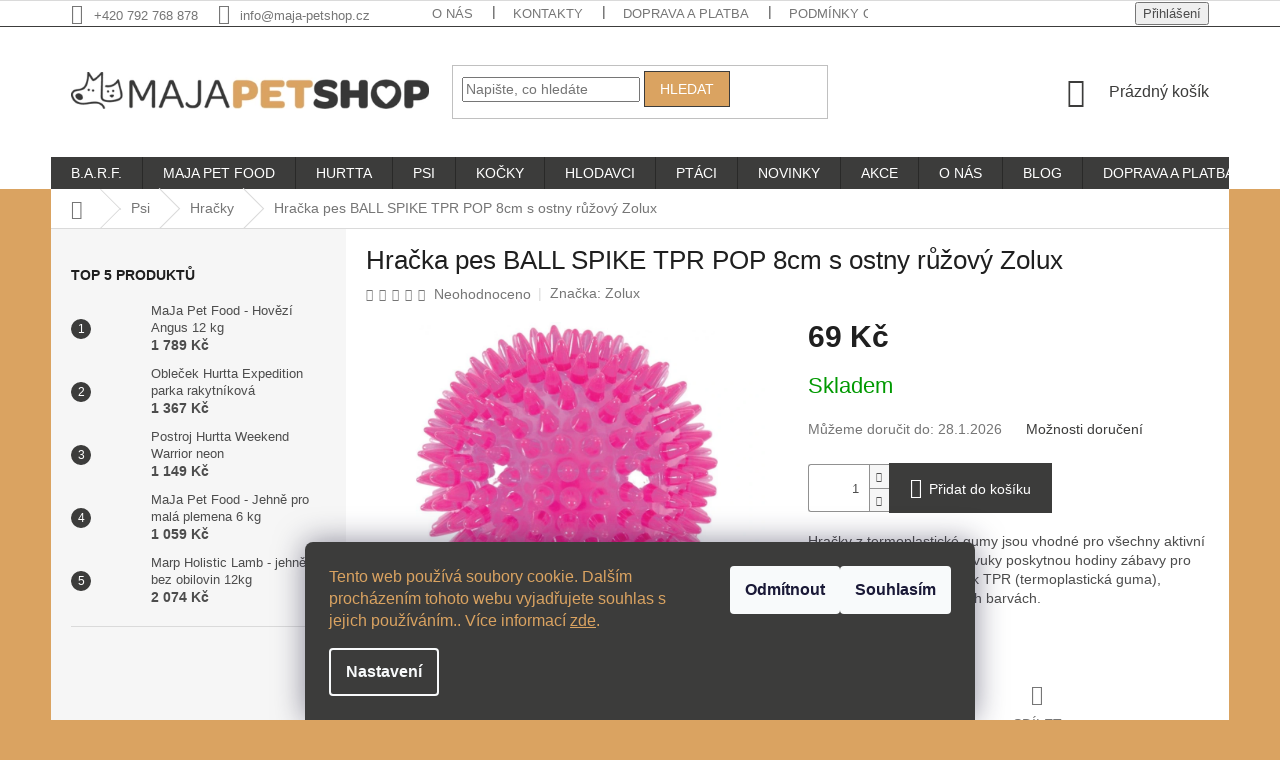

--- FILE ---
content_type: text/html; charset=utf-8
request_url: https://www.maja-petshop.cz/hracky-pro-psy/hracka-pes-ball-spike-tpr-pop-8cm-s-ostny-ruz-zolux/
body_size: 42901
content:
<!doctype html><html lang="cs" dir="ltr" class="header-background-light external-fonts-loaded"><head><meta charset="utf-8" /><meta name="viewport" content="width=device-width,initial-scale=1" /><title>Hračka pes BALL SPIKE TPR POP 8cm s ostny růžový Zolux</title><link rel="preconnect" href="https://cdn.myshoptet.com" /><link rel="dns-prefetch" href="https://cdn.myshoptet.com" /><link rel="preload" href="https://cdn.myshoptet.com/prj/dist/master/cms/libs/jquery/jquery-1.11.3.min.js" as="script" /><link href="https://cdn.myshoptet.com/prj/dist/master/shop/dist/font-shoptet-11.css.62c94c7785ff2cea73b2.css" rel="stylesheet"><script>
dataLayer = [];
dataLayer.push({'shoptet' : {
    "pageId": 761,
    "pageType": "productDetail",
    "currency": "CZK",
    "currencyInfo": {
        "decimalSeparator": ",",
        "exchangeRate": 1,
        "priceDecimalPlaces": 0,
        "symbol": "K\u010d",
        "symbolLeft": 0,
        "thousandSeparator": " "
    },
    "language": "cs",
    "projectId": 318156,
    "product": {
        "id": 17369,
        "guid": "dbcb97d0-bdc7-11eb-801f-3a5aa68a3d78",
        "hasVariants": false,
        "codes": [
            {
                "code": "COV96951"
            }
        ],
        "code": "COV96951",
        "name": "Hra\u010dka pes BALL SPIKE TPR POP 8cm s ostny r\u016f\u017eov\u00fd Zolux",
        "appendix": "",
        "weight": 0.076999999999999999,
        "manufacturer": "Zolux",
        "manufacturerGuid": "1EF5333220C167209152DA0BA3DED3EE",
        "currentCategory": "Chovatelsk\u00e9 pot\u0159eby pro psy | Hra\u010dky pro psy",
        "currentCategoryGuid": "19a4ed5e-dabf-11e9-ac23-ac1f6b0076ec",
        "defaultCategory": "Chovatelsk\u00e9 pot\u0159eby pro psy | Hra\u010dky pro psy",
        "defaultCategoryGuid": "19a4ed5e-dabf-11e9-ac23-ac1f6b0076ec",
        "currency": "CZK",
        "priceWithVat": 69
    },
    "stocks": [
        {
            "id": "ext",
            "title": "Sklad",
            "isDeliveryPoint": 0,
            "visibleOnEshop": 1
        }
    ],
    "cartInfo": {
        "id": null,
        "freeShipping": false,
        "freeShippingFrom": 499,
        "leftToFreeGift": {
            "formattedPrice": "0 K\u010d",
            "priceLeft": 0
        },
        "freeGift": false,
        "leftToFreeShipping": {
            "priceLeft": 499,
            "dependOnRegion": 0,
            "formattedPrice": "499 K\u010d"
        },
        "discountCoupon": [],
        "getNoBillingShippingPrice": {
            "withoutVat": 0,
            "vat": 0,
            "withVat": 0
        },
        "cartItems": [],
        "taxMode": "ORDINARY"
    },
    "cart": [],
    "customer": {
        "priceRatio": 1,
        "priceListId": 1,
        "groupId": null,
        "registered": false,
        "mainAccount": false
    }
}});
dataLayer.push({'cookie_consent' : {
    "marketing": "denied",
    "analytics": "denied"
}});
document.addEventListener('DOMContentLoaded', function() {
    shoptet.consent.onAccept(function(agreements) {
        if (agreements.length == 0) {
            return;
        }
        dataLayer.push({
            'cookie_consent' : {
                'marketing' : (agreements.includes(shoptet.config.cookiesConsentOptPersonalisation)
                    ? 'granted' : 'denied'),
                'analytics': (agreements.includes(shoptet.config.cookiesConsentOptAnalytics)
                    ? 'granted' : 'denied')
            },
            'event': 'cookie_consent'
        });
    });
});
</script>
<meta property="og:type" content="website"><meta property="og:site_name" content="maja-petshop.cz"><meta property="og:url" content="https://www.maja-petshop.cz/hracky-pro-psy/hracka-pes-ball-spike-tpr-pop-8cm-s-ostny-ruz-zolux/"><meta property="og:title" content="Hračka pes BALL SPIKE TPR POP 8cm s ostny růžový Zolux"><meta name="author" content="MaJa Petshop | S láskou ke zvířatům"><meta name="web_author" content="Shoptet.cz"><meta name="dcterms.rightsHolder" content="www.maja-petshop.cz"><meta name="robots" content="index,follow"><meta property="og:image" content="https://cdn.myshoptet.com/usr/www.maja-petshop.cz/user/shop/big/17369_hracka-pes-ball-spike-tpr-pop-8cm-s-ostny-ruzovy-zolux1.jpg?60b09090"><meta property="og:description" content="Hračky z termoplastické gumy jsou vhodné pro všechny aktivní psy. Jejich tvary, barvy a zvuky poskytnou hodiny zábavy pro Vaše zvíře. Kolekce hraček TPR (termoplastická guma), průsvitné, odolné v lesklých barvách."><meta name="description" content="Hračky z termoplastické gumy jsou vhodné pro všechny aktivní psy. Jejich tvary, barvy a zvuky poskytnou hodiny zábavy pro Vaše zvíře. Kolekce hraček TPR (termoplastická guma), průsvitné, odolné v lesklých barvách."><meta property="product:price:amount" content="69"><meta property="product:price:currency" content="CZK"><style>:root {--color-primary: #3c3c3b;--color-primary-h: 60;--color-primary-s: 1%;--color-primary-l: 23%;--color-primary-hover: #daa361;--color-primary-hover-h: 33;--color-primary-hover-s: 62%;--color-primary-hover-l: 62%;--color-secondary: #3c3c3b;--color-secondary-h: 60;--color-secondary-s: 1%;--color-secondary-l: 23%;--color-secondary-hover: #daa361;--color-secondary-hover-h: 33;--color-secondary-hover-s: 62%;--color-secondary-hover-l: 62%;--color-tertiary: #daa361;--color-tertiary-h: 33;--color-tertiary-s: 62%;--color-tertiary-l: 62%;--color-tertiary-hover: #3c3c3b;--color-tertiary-hover-h: 60;--color-tertiary-hover-s: 1%;--color-tertiary-hover-l: 23%;--color-header-background: #ffffff;--template-font: "sans-serif";--template-headings-font: "sans-serif";--header-background-url: none;--cookies-notice-background: #1A1937;--cookies-notice-color: #F8FAFB;--cookies-notice-button-hover: #f5f5f5;--cookies-notice-link-hover: #27263f;--templates-update-management-preview-mode-content: "Náhled aktualizací šablony je aktivní pro váš prohlížeč."}</style>
    
    <link href="https://cdn.myshoptet.com/prj/dist/master/shop/dist/main-11.less.5a24dcbbdabfd189c152.css" rel="stylesheet" />
        
    <script>var shoptet = shoptet || {};</script>
    <script src="https://cdn.myshoptet.com/prj/dist/master/shop/dist/main-3g-header.js.05f199e7fd2450312de2.js"></script>
<!-- User include --><!-- api 427(81) html code header -->
<link rel="stylesheet" href="https://cdn.myshoptet.com/usr/api2.dklab.cz/user/documents/_doplnky/instagram/318156/9/318156_9.css" type="text/css" /><style>
        :root {
            --dklab-instagram-header-color: #3C3C3B;  
            --dklab-instagram-header-background: #DDDDDD;  
            --dklab-instagram-font-weight: 400;
            --dklab-instagram-font-size: 180%;
            --dklab-instagram-logoUrl: url(https://cdn.myshoptet.com/usr/api2.dklab.cz/user/documents/_doplnky/instagram/img/psaci-cerna.png); 
            --dklab-instagram-logo-size-width: 141px;
            --dklab-instagram-logo-size-height: 40px;                        
            --dklab-instagram-hover-content: "\e902";                        
            --dklab-instagram-padding: 0px;                        
            --dklab-instagram-border-color: #888888;
            
        }
        </style>
<!-- api 608(256) html code header -->
<link rel="stylesheet" href="https://cdn.myshoptet.com/usr/api2.dklab.cz/user/documents/_doplnky/bannery/318156/3238/318156_3238.css" type="text/css" /><style>
        :root {
            --dklab-bannery-b-hp-padding: 15px;
            --dklab-bannery-b-hp-box-padding: 0px;
            --dklab-bannery-b-hp-big-screen: 0;
            --dklab-bannery-b-hp-medium-screen: 0;
            --dklab-bannery-b-hp-small-screen: 0;
            --dklab-bannery-b-hp-tablet-screen: 20%;
            --dklab-bannery-b-hp-mobile-screen: 50%;

            --dklab-bannery-i-hp-icon-color: #DAA361;
            --dklab-bannery-i-hp-color: #3C3C3B;
            --dklab-bannery-i-hp-background: #FFFFFF;            
            
            --dklab-bannery-i-d-icon-color: #000000;
            --dklab-bannery-i-d-color: #000000;
            --dklab-bannery-i-d-background: #FFFFFF;


            --dklab-bannery-i-hp-w-big-screen: 4;
            --dklab-bannery-i-hp-w-medium-screen: 4;
            --dklab-bannery-i-hp-w-small-screen: 4;
            --dklab-bannery-i-hp-w-tablet-screen: 4;
            --dklab-bannery-i-hp-w-mobile-screen: 2;
            
            --dklab-bannery-i-d-w-big-screen: 4;
            --dklab-bannery-i-d-w-medium-screen: 4;
            --dklab-bannery-i-d-w-small-screen: 4;
            --dklab-bannery-i-d-w-tablet-screen: 4;
            --dklab-bannery-i-d-w-mobile-screen: 2;

        }</style>
<!-- api 690(337) html code header -->
<script>var ophWidgetData={"lang":"cs","link":"https:\/\/www.maja-petshop.cz\/clanky\/kontakty\/","logo":true,"turnOff":true,"expanded":true,"lunchShow":false,"checkHoliday":true,"showNextWeek":true,"showWidgetStart":"08:50","showWidgetEnd":"16:15","beforeOpenStore":"5","beforeCloseStore":"5","openingHours":[{"day":1,"openHour":"09:00","closeHour":"16:00","openPause":"","closePause":"","closed":false,"staticHourText":""},{"day":2,"openHour":"09:00","closeHour":"16:00","openPause":"","closePause":"","closed":false,"staticHourText":""},{"day":3,"openHour":"09:00","closeHour":"16:00","openPause":"","closePause":"","closed":false,"staticHourText":""},{"day":4,"openHour":"09:00","closeHour":"16:00","openPause":"","closePause":"","closed":false,"staticHourText":""},{"day":5,"openHour":"09:00","closeHour":"16:00","openPause":"","closePause":"","closed":false,"staticHourText":""},{"day":6,"openHour":"","closeHour":"","openPause":"","closePause":"","closed":true,"staticHourText":""},{"day":7,"openHour":"","closeHour":"","openPause":"","closePause":"","closed":true,"staticHourText":""}],"excludes":[{"date":"2023-01-02","openHour":"09:00","closeHour":"13:00","openPause":"","closePause":"","closed":false,"text":""},{"date":"2023-01-03","openHour":"","closeHour":"","openPause":"","closePause":"","closed":true,"text":""},{"date":"2023-01-04","openHour":"","closeHour":"","openPause":"","closePause":"","closed":true,"text":""},{"date":"2023-01-05","openHour":"","closeHour":"","openPause":"","closePause":"","closed":true,"text":""},{"date":"2023-01-13","openHour":"09:00","closeHour":"13:00","openPause":"","closePause":"","closed":false,"text":""},{"date":"2023-07-04","openHour":"09:00","closeHour":"15:00","openPause":"","closePause":"","text":""},{"date":"2023-07-07","openHour":"","closeHour":"","openPause":"","closePause":"","closed":true,"text":""}],"holidayList":["01-01","01-05","08-05","05-07","06-07","28-09","28-10","17-11","24-12","25-12","26-12"],"todayLongFormat":false,"logoFilemanager":"","colors":{"bg_header_color":"","bg_logo_color":"","bg_title_color":"","bg_preopen_color":"#03a9f4","bg_open_color":"#4caf50","bg_pause_color":"#ff9800","bg_preclose_color":"#ff6f00","bg_close_color":"#e94b4b","color_exception_day":"#e94b4b"},"address":"Litom\u011b\u0159ick\u00e1 861, B\u00edlina 41801","icon":"icon-02","bottomPosition":0,"showDetailOnExpand":false,"disableDetail":false,"disableDetailTable":false,"hideOnMobile":false,"hideOnCheckout":false,"weekTurnOff":[5,6],"directPosition":"ltr"}</script>
<!-- service 427(81) html code header -->
<link rel="stylesheet" href="https://cdn.myshoptet.com/usr/api2.dklab.cz/user/documents/_doplnky/instagram/font/instagramplus.css" type="text/css" />

<!-- service 565(213) html code header -->
<!--
<link rel="stylesheet" type="text/css" href="https://app.visual.ws/gpwebpay_shoptet/shoptet.css">
<script async defer type="text/javascript" src="https://app.visual.ws/gpwebpay_shoptet/shoptet.js"></script>
-->
<!-- service 608(256) html code header -->
<link rel="stylesheet" href="https://cdn.myshoptet.com/usr/api.dklab.cz/user/documents/fontawesome/css/all.css?v=1.02" type="text/css" />
<!-- service 690(337) html code header -->
<link href="https://cdn.myshoptet.com/usr/mcore.myshoptet.com/user/documents/upload/addon01/ophWidget.min.css?v=1.6.9" rel="stylesheet" />


<!-- service 409(63) html code header -->
<style>
#filters h4{cursor:pointer;}[class~=slider-wrapper],[class~=filter-section]{padding-left:0;}#filters h4{padding-left:13.5pt;}[class~=filter-section],[class~=slider-wrapper]{padding-bottom:0 !important;}#filters h4:before{position:absolute;}#filters h4:before{left:0;}[class~=filter-section],[class~=slider-wrapper]{padding-right:0;}#filters h4{padding-bottom:9pt;}#filters h4{padding-right:13.5pt;}#filters > .slider-wrapper,[class~=slider-wrapper] > div,.filter-sections form,[class~=slider-wrapper][class~=filter-section] > div,.razeni > form{display:none;}#filters h4:before,#filters .otevreny h4:before{content:"\e911";}#filters h4{padding-top:9pt;}[class~=filter-section],[class~=slider-wrapper]{padding-top:0 !important;}[class~=filter-section]{border-top-width:0 !important;}[class~=filter-section]{border-top-style:none !important;}[class~=filter-section]{border-top-color:currentColor !important;}#filters .otevreny h4:before,#filters h4:before{font-family:shoptet;}#filters h4{position:relative;}#filters h4{margin-left:0 !important;}[class~=filter-section]{border-image:none !important;}#filters h4{margin-bottom:0 !important;}#filters h4{margin-right:0 !important;}#filters h4{margin-top:0 !important;}#filters h4{border-top-width:.0625pc;}#filters h4{border-top-style:solid;}#filters h4{border-top-color:#e0e0e0;}[class~=slider-wrapper]{max-width:none;}[class~=otevreny] form,.slider-wrapper.otevreny > div,[class~=slider-wrapper][class~=otevreny] > div,.otevreny form{display:block;}#filters h4{border-image:none;}[class~=param-filter-top]{margin-bottom:.9375pc;}[class~=otevreny] form{margin-bottom:15pt;}[class~=slider-wrapper]{color:inherit;}#filters .otevreny h4:before{-webkit-transform:rotate(180deg);}[class~=slider-wrapper],#filters h4:before{background:none;}#filters h4:before{-webkit-transform:rotate(90deg);}#filters h4:before{-moz-transform:rotate(90deg);}[class~=param-filter-top] form{display:block !important;}#filters h4:before{-o-transform:rotate(90deg);}#filters h4:before{-ms-transform:rotate(90deg);}#filters h4:before{transform:rotate(90deg);}#filters h4:before{font-size:.104166667in;}#filters .otevreny h4:before{-moz-transform:rotate(180deg);}#filters .otevreny h4:before{-o-transform:rotate(180deg);}#filters h4:before{top:36%;}#filters .otevreny h4:before{-ms-transform:rotate(180deg);}#filters h4:before{height:auto;}#filters h4:before{width:auto;}#filters .otevreny h4:before{transform:rotate(180deg);}
@media screen and (max-width: 767px) {
.param-filter-top{padding-top: 15px;}
}
#content .filters-wrapper > div:first-of-type, #footer .filters-wrapper > div:first-of-type {text-align: left;}
.template-11.one-column-body .content .filter-sections{padding-top: 15px; padding-bottom: 15px;}
</style>
<!-- service 425(79) html code header -->
<style>
.hodnoceni:before{content: "Jak o nás mluví zákazníci";}
.hodnoceni.svk:before{content: "Ako o nás hovoria zákazníci";}
.hodnoceni.hun:before{content: "Mit mondanak rólunk a felhasználók";}
.hodnoceni.pl:before{content: "Co mówią o nas klienci";}
.hodnoceni.eng:before{content: "Customer reviews";}
.hodnoceni.de:before{content: "Was unsere Kunden über uns denken";}
.hodnoceni.ro:before{content: "Ce spun clienții despre noi";}
.hodnoceni{margin: 20px auto;}
body:not(.paxio-merkur):not(.venus):not(.jupiter) .hodnoceni .vote-wrap {border: 0 !important;width: 24.5%;flex-basis: 25%;padding: 10px 20px !important;display: inline-block;margin: 0;vertical-align: top;}
.multiple-columns-body #content .hodnoceni .vote-wrap {width: 49%;flex-basis: 50%;}
.hodnoceni .votes-wrap {display: block; border: 1px solid #f7f7f7;margin: 0;width: 100%;max-width: none;padding: 10px 0; background: #fff;}
.hodnoceni .vote-wrap:nth-child(n+5){display: none !important;}
.hodnoceni:before{display: block;font-size: 18px;padding: 10px 20px;background: #fcfcfc;}
.sidebar .hodnoceni .vote-pic, .sidebar .hodnoceni .vote-initials{display: block;}
.sidebar .hodnoceni .vote-wrap, #column-l #column-l-in .hodnoceni .vote-wrap {width: 100% !important; display: block;}
.hodnoceni > a{display: block;text-align: right;padding-top: 6px;}
.hodnoceni > a:after{content: "››";display: inline-block;margin-left: 2px;}
.sidebar .hodnoceni:before, #column-l #column-l-in .hodnoceni:before {background: none !important; padding-left: 0 !important;}
.template-10 .hodnoceni{max-width: 952px !important;}
.page-detail .hodnoceni > a{font-size: 14px;}
.page-detail .hodnoceni{margin-bottom: 30px;}
@media screen and (min-width: 992px) and (max-width: 1199px) {
.hodnoceni .vote-rating{display: block;}
.hodnoceni .vote-time{display: block;margin-top: 3px;}
.hodnoceni .vote-delimeter{display: none;}
}
@media screen and (max-width: 991px) {
body:not(.paxio-merkur):not(.venus):not(.jupiter) .hodnoceni .vote-wrap {width: 49%;flex-basis: 50%;}
.multiple-columns-body #content .hodnoceni .vote-wrap {width: 99%;flex-basis: 100%;}
}
@media screen and (max-width: 767px) {
body:not(.paxio-merkur):not(.venus):not(.jupiter) .hodnoceni .vote-wrap {width: 99%;flex-basis: 100%;}
}
.home #main-product .hodnoceni{margin: 0 0 60px 0;}
.hodnoceni .votes-wrap.admin-response{display: none !important;}
.hodnoceni .vote-pic {width: 100px;}
.hodnoceni .vote-delimeter{display: none;}
.hodnoceni .vote-rating{display: block;}
.hodnoceni .vote-time {display: block;margin-top: 5px;}
@media screen and (min-width: 768px){
.template-12 .hodnoceni{max-width: 747px; margin-left: auto; margin-right: auto;}
}
@media screen and (min-width: 992px){
.template-12 .hodnoceni{max-width: 972px;}
}
@media screen and (min-width: 1200px){
.template-12 .hodnoceni{max-width: 1418px;}
}
.template-14 .hodnoceni .vote-initials{margin: 0 auto;}
.vote-pic img::before {display: none;}
.hodnoceni + .hodnoceni {display: none;}
</style>
<!-- project html code header -->
<link rel="apple-touch-icon" sizes="180x180" href="/user/documents/apple-touch-icon.png">
<link rel="icon" type="image/png" sizes="32x32" href="/user/documents/favicon-32x32.png">
<link rel="icon" type="image/png" sizes="16x16" href="/user/documents/favicon-16x16.png">
<link rel="manifest" href="/user/documents/site.webmanifest">
<link rel="mask-icon" href="/user/documents/safari-pinned-tab.svg" color="#4d4d4d">
<meta name="msapplication-TileColor" content="#ffffff">
<meta name="theme-color" content="#ffffff">
<meta name="facebook-domain-verification" content="l40xzmbhexoyrg7bf2bc7sf1lv6kp6" />
<!— Dominik Martini —>
<style>
@media (min-width: 768px) {
#header .site-name a img {max-height: 38px;}
.header-top {padding-top: 0px; padding-bottom: 0px; height: 130px;}
.menu-helper {top: 130px;}}
.navigation-in ul li a b {text-transform: uppercase;}
.flag.flag-custom3 {border-radius: 30px;}
@media (min-width: 1200px) {
    #footer .site-name {max-width: 220px !important; min-width: 220px !important;;}}
.copyright {width: 100%; text-align: center;}
#signature {width: 100%; text-align: center;}
.eet-message-inner {min-width: 100%; padding: 0 !important; text-align: center; margin-top: 5px;}
.p-code {display: none !important;}
#footer h4 {font-weight: bold; color: #daa361;}
.slick-prev, .slick-next {width: 35px !important; height: 35px !important; line-height: 35px !important;}
.slick-prev:before, .slick-next:before {background: #6C6373 !important; width: 35px!important; height: 35px !important; line-height: 35px !important;}
.slick-prev:hover, .slick-prev:focus, .slick-next:hover, .slick-next:focus {width: 35px!important; height: 35px !important; line-height: 35px !important;}
.flag.flag-discount {background-color: rgba(201, 71, 56, 0.85);}
.top-navigation-bar {border-bottom-color: #3C3C3B; border-bottom-width: 1px;}
.top-nav-button.top-nav-button-login.primary.login.toggle-window span {color: #6C6373; font-size: 15px;}
.menu-helper::after, .menu-trigger::after {background-color: #3C3C3B;}
.flag.flag-freeshipping {background-color: rgba(116, 177, 94, 0.85);}

.flag.flag-action {background-color: #D93636;}
.flag.flag-new {background-color: #395A81;}
.flag.flag-tip {background-color: #515932;}

.banner-footer-pes {margin: auto;}
.siteCookies__form, .siteCookies--bottom.siteCookies--scrolled  {
    background-color: #3c3c3b;
}
.siteCookies__text, .siteCookies__text a {
    color: #daa361;
}
</style>
<!— Dominik Martini konec —>
<style>
.latest-contribution-box{display: none;}
</style>

<script> 
document.addEventListener('DOMContentLoaded', function() { 
    var perex = document.querySelector('.subtype-category-parametric .category-perex'); 
    if (perex) { 
        var categoryTitle = document.querySelector('.category-title'); 
        categoryTitle.parentNode.insertBefore(perex, categoryTitle.nextSibling); 
    } 
}); 
</script>
<script>
var ophWidgetLang = {
    "cs": {
        text_preopen: 'Kamennou prodejnu otevírame {_v} {time}',
        text_open: 'Kamenná prodejna je otevřena',
        text_pause: 'Máme polední pauzu do {time}',
        text_preclose: 'Kamennou prodejnu zavírame {_v} {time}',
        text_close: 'Prodejna je zavřená',
        text_close_table: 'Zavřeno',
        text_today_info: 'Dnes {today}',
        text_pause_info: 'Pauza {pause}',
        text_contact: 'Kontakt',
        text_title_table: 'Navštivte naší kamennou prodejnu osobně'
    }
};
</script>



<!-- /User include --><link rel="canonical" href="https://www.maja-petshop.cz/hracky-pro-psy/hracka-pes-ball-spike-tpr-pop-8cm-s-ostny-ruz-zolux/" />    <script>
        var _hwq = _hwq || [];
        _hwq.push(['setKey', 'B4BBEF41B1952D30813403177008CB94']);
        _hwq.push(['setTopPos', '180']);
        _hwq.push(['showWidget', '22']);
        (function() {
            var ho = document.createElement('script');
            ho.src = 'https://cz.im9.cz/direct/i/gjs.php?n=wdgt&sak=B4BBEF41B1952D30813403177008CB94';
            var s = document.getElementsByTagName('script')[0]; s.parentNode.insertBefore(ho, s);
        })();
    </script>
<style>/* custom background */@media (min-width: 992px) {body {background-color: #daa361 ;background-position: top center;background-repeat: no-repeat;background-attachment: fixed;}}</style>    <!-- Global site tag (gtag.js) - Google Analytics -->
    <script async src="https://www.googletagmanager.com/gtag/js?id=G-YV2JYF1P7R"></script>
    <script>
        
        window.dataLayer = window.dataLayer || [];
        function gtag(){dataLayer.push(arguments);}
        

                    console.debug('default consent data');

            gtag('consent', 'default', {"ad_storage":"denied","analytics_storage":"denied","ad_user_data":"denied","ad_personalization":"denied","wait_for_update":500});
            dataLayer.push({
                'event': 'default_consent'
            });
        
        gtag('js', new Date());

                gtag('config', 'UA-159326152-1', { 'groups': "UA" });
        
                gtag('config', 'G-YV2JYF1P7R', {"groups":"GA4","send_page_view":false,"content_group":"productDetail","currency":"CZK","page_language":"cs"});
        
                gtag('config', 'AW-653143027', {"allow_enhanced_conversions":true});
        
        
        
        
        
                    gtag('event', 'page_view', {"send_to":"GA4","page_language":"cs","content_group":"productDetail","currency":"CZK"});
        
                gtag('set', 'currency', 'CZK');

        gtag('event', 'view_item', {
            "send_to": "UA",
            "items": [
                {
                    "id": "COV96951",
                    "name": "Hra\u010dka pes BALL SPIKE TPR POP 8cm s ostny r\u016f\u017eov\u00fd Zolux",
                    "category": "Chovatelsk\u00e9 pot\u0159eby pro psy \/ Hra\u010dky pro psy",
                                        "brand": "Zolux",
                                                            "price": 57
                }
            ]
        });
        
        
        
        
        
                    gtag('event', 'view_item', {"send_to":"GA4","page_language":"cs","content_group":"productDetail","value":57,"currency":"CZK","items":[{"item_id":"COV96951","item_name":"Hra\u010dka pes BALL SPIKE TPR POP 8cm s ostny r\u016f\u017eov\u00fd Zolux","item_brand":"Zolux","item_category":"Chovatelsk\u00e9 pot\u0159eby pro psy","item_category2":"Hra\u010dky pro psy","price":57,"quantity":1,"index":0}]});
        
        
        
        
        
        
        
        document.addEventListener('DOMContentLoaded', function() {
            if (typeof shoptet.tracking !== 'undefined') {
                for (var id in shoptet.tracking.bannersList) {
                    gtag('event', 'view_promotion', {
                        "send_to": "UA",
                        "promotions": [
                            {
                                "id": shoptet.tracking.bannersList[id].id,
                                "name": shoptet.tracking.bannersList[id].name,
                                "position": shoptet.tracking.bannersList[id].position
                            }
                        ]
                    });
                }
            }

            shoptet.consent.onAccept(function(agreements) {
                if (agreements.length !== 0) {
                    console.debug('gtag consent accept');
                    var gtagConsentPayload =  {
                        'ad_storage': agreements.includes(shoptet.config.cookiesConsentOptPersonalisation)
                            ? 'granted' : 'denied',
                        'analytics_storage': agreements.includes(shoptet.config.cookiesConsentOptAnalytics)
                            ? 'granted' : 'denied',
                                                                                                'ad_user_data': agreements.includes(shoptet.config.cookiesConsentOptPersonalisation)
                            ? 'granted' : 'denied',
                        'ad_personalization': agreements.includes(shoptet.config.cookiesConsentOptPersonalisation)
                            ? 'granted' : 'denied',
                        };
                    console.debug('update consent data', gtagConsentPayload);
                    gtag('consent', 'update', gtagConsentPayload);
                    dataLayer.push(
                        { 'event': 'update_consent' }
                    );
                }
            });
        });
    </script>
<script>
    (function(t, r, a, c, k, i, n, g) { t['ROIDataObject'] = k;
    t[k]=t[k]||function(){ (t[k].q=t[k].q||[]).push(arguments) },t[k].c=i;n=r.createElement(a),
    g=r.getElementsByTagName(a)[0];n.async=1;n.src=c;g.parentNode.insertBefore(n,g)
    })(window, document, 'script', '//www.heureka.cz/ocm/sdk.js?source=shoptet&version=2&page=product_detail', 'heureka', 'cz');

    heureka('set_user_consent', 0);
</script>
</head><body class="desktop id-761 in-hracky-pro-psy template-11 type-product type-detail multiple-columns-body columns-mobile-2 columns-3 ums_forms_redesign--off ums_a11y_category_page--on ums_discussion_rating_forms--off ums_flags_display_unification--on ums_a11y_login--on mobile-header-version-0"><noscript>
    <style>
        #header {
            padding-top: 0;
            position: relative !important;
            top: 0;
        }
        .header-navigation {
            position: relative !important;
        }
        .overall-wrapper {
            margin: 0 !important;
        }
        body:not(.ready) {
            visibility: visible !important;
        }
    </style>
    <div class="no-javascript">
        <div class="no-javascript__title">Musíte změnit nastavení vašeho prohlížeče</div>
        <div class="no-javascript__text">Podívejte se na: <a href="https://www.google.com/support/bin/answer.py?answer=23852">Jak povolit JavaScript ve vašem prohlížeči</a>.</div>
        <div class="no-javascript__text">Pokud používáte software na blokování reklam, může být nutné povolit JavaScript z této stránky.</div>
        <div class="no-javascript__text">Děkujeme.</div>
    </div>
</noscript>

        <div id="fb-root"></div>
        <script>
            window.fbAsyncInit = function() {
                FB.init({
//                    appId            : 'your-app-id',
                    autoLogAppEvents : true,
                    xfbml            : true,
                    version          : 'v19.0'
                });
            };
        </script>
        <script async defer crossorigin="anonymous" src="https://connect.facebook.net/cs_CZ/sdk.js"></script>    <div class="siteCookies siteCookies--bottom siteCookies--dark js-siteCookies" role="dialog" data-testid="cookiesPopup" data-nosnippet>
        <div class="siteCookies__form">
            <div class="siteCookies__content">
                <div class="siteCookies__text">
                    Tento web používá soubory cookie. Dalším procházením tohoto webu vyjadřujete souhlas s jejich používáním.. Více informací <a href="http://www.maja-petshop.cz/podminky-ochrany-osobnich-udaju/" target="\" _blank="">zde</a>.
                </div>
                <p class="siteCookies__links">
                    <button class="siteCookies__link js-cookies-settings" aria-label="Nastavení cookies" data-testid="cookiesSettings">Nastavení</button>
                </p>
            </div>
            <div class="siteCookies__buttonWrap">
                                    <button class="siteCookies__button js-cookiesConsentSubmit" value="reject" aria-label="Odmítnout cookies" data-testid="buttonCookiesReject">Odmítnout</button>
                                <button class="siteCookies__button js-cookiesConsentSubmit" value="all" aria-label="Přijmout cookies" data-testid="buttonCookiesAccept">Souhlasím</button>
            </div>
        </div>
        <script>
            document.addEventListener("DOMContentLoaded", () => {
                const siteCookies = document.querySelector('.js-siteCookies');
                document.addEventListener("scroll", shoptet.common.throttle(() => {
                    const st = document.documentElement.scrollTop;
                    if (st > 1) {
                        siteCookies.classList.add('siteCookies--scrolled');
                    } else {
                        siteCookies.classList.remove('siteCookies--scrolled');
                    }
                }, 100));
            });
        </script>
    </div>
<a href="#content" class="skip-link sr-only">Přejít na obsah</a><div class="overall-wrapper"><div class="user-action"><div class="container">
    <div class="user-action-in">
                    <div id="login" class="user-action-login popup-widget login-widget" role="dialog" aria-labelledby="loginHeading">
        <div class="popup-widget-inner">
                            <h2 id="loginHeading">Přihlášení k vašemu účtu</h2><div id="customerLogin"><form action="/action/Customer/Login/" method="post" id="formLoginIncluded" class="csrf-enabled formLogin" data-testid="formLogin"><input type="hidden" name="referer" value="" /><div class="form-group"><div class="input-wrapper email js-validated-element-wrapper no-label"><input type="email" name="email" class="form-control" autofocus placeholder="E-mailová adresa (např. jan@novak.cz)" data-testid="inputEmail" autocomplete="email" required /></div></div><div class="form-group"><div class="input-wrapper password js-validated-element-wrapper no-label"><input type="password" name="password" class="form-control" placeholder="Heslo" data-testid="inputPassword" autocomplete="current-password" required /><span class="no-display">Nemůžete vyplnit toto pole</span><input type="text" name="surname" value="" class="no-display" /></div></div><div class="form-group"><div class="login-wrapper"><button type="submit" class="btn btn-secondary btn-text btn-login" data-testid="buttonSubmit">Přihlásit se</button><div class="password-helper"><a href="/registrace/" data-testid="signup" rel="nofollow">Nová registrace</a><a href="/klient/zapomenute-heslo/" rel="nofollow">Zapomenuté heslo</a></div></div></div></form>
</div>                    </div>
    </div>

                            <div id="cart-widget" class="user-action-cart popup-widget cart-widget loader-wrapper" data-testid="popupCartWidget" role="dialog" aria-hidden="true">
    <div class="popup-widget-inner cart-widget-inner place-cart-here">
        <div class="loader-overlay">
            <div class="loader"></div>
        </div>
    </div>

    <div class="cart-widget-button">
        <a href="/kosik/" class="btn btn-conversion" id="continue-order-button" rel="nofollow" data-testid="buttonNextStep">Pokračovat do košíku</a>
    </div>
</div>
            </div>
</div>
</div><div class="top-navigation-bar" data-testid="topNavigationBar">

    <div class="container">

        <div class="top-navigation-contacts">
            <strong>Zákaznická podpora:</strong><a href="tel:+420792768878" class="project-phone" aria-label="Zavolat na +420792768878" data-testid="contactboxPhone"><span>+420 792 768 878</span></a><a href="mailto:info@maja-petshop.cz" class="project-email" data-testid="contactboxEmail"><span>info@maja-petshop.cz</span></a>        </div>

                            <div class="top-navigation-menu">
                <div class="top-navigation-menu-trigger"></div>
                <ul class="top-navigation-bar-menu">
                                            <li class="top-navigation-menu-item-1229">
                            <a href="/clanky/o-nas/">O nás</a>
                        </li>
                                            <li class="top-navigation-menu-item-29">
                            <a href="/clanky/kontakty/">Kontakty</a>
                        </li>
                                            <li class="top-navigation-menu-item-719">
                            <a href="/clanky/doprava-platba/">Doprava a platba</a>
                        </li>
                                            <li class="top-navigation-menu-item-691">
                            <a href="/clanky/podminky-ochrany-osobnich-udaju/">Podmínky ochrany osobních údajů </a>
                        </li>
                                            <li class="top-navigation-menu-item-39">
                            <a href="/clanky/obchodni-podminky/">Obchodní podmínky</a>
                        </li>
                                            <li class="top-navigation-menu-item-2126">
                            <a href="/clanky/reklamace-a-vraceni-zbozi/">Reklamace a vrácení zboží</a>
                        </li>
                                    </ul>
                <ul class="top-navigation-bar-menu-helper"></ul>
            </div>
        
        <div class="top-navigation-tools">
            <div class="responsive-tools">
                <a href="#" class="toggle-window" data-target="search" aria-label="Hledat" data-testid="linkSearchIcon"></a>
                                                            <a href="#" class="toggle-window" data-target="login"></a>
                                                    <a href="#" class="toggle-window" data-target="navigation" aria-label="Menu" data-testid="hamburgerMenu"></a>
            </div>
                        <button class="top-nav-button top-nav-button-login toggle-window" type="button" data-target="login" aria-haspopup="dialog" aria-controls="login" aria-expanded="false" data-testid="signin"><span>Přihlášení</span></button>        </div>

    </div>

</div>
<header id="header"><div class="container navigation-wrapper">
    <div class="header-top">
        <div class="site-name-wrapper">
            <div class="site-name"><a href="/" data-testid="linkWebsiteLogo"><img src="https://cdn.myshoptet.com/usr/www.maja-petshop.cz/user/logos/maja_logo_web_500-1.png" alt="MaJa Petshop | S láskou ke zvířatům" fetchpriority="low" /></a></div>        </div>
        <div class="search" itemscope itemtype="https://schema.org/WebSite">
            <meta itemprop="headline" content="Hračky pro psy"/><meta itemprop="url" content="https://www.maja-petshop.cz"/><meta itemprop="text" content="Hračky z termoplastické gumy jsou vhodné pro všechny aktivní psy. Jejich tvary, barvy a zvuky poskytnou hodiny zábavy pro Vaše zvíře. Kolekce hraček TPR (termoplastická guma), průsvitné, odolné v lesklých barvách."/>            <form action="/action/ProductSearch/prepareString/" method="post"
    id="formSearchForm" class="search-form compact-form js-search-main"
    itemprop="potentialAction" itemscope itemtype="https://schema.org/SearchAction" data-testid="searchForm">
    <fieldset>
        <meta itemprop="target"
            content="https://www.maja-petshop.cz/vyhledavani/?string={string}"/>
        <input type="hidden" name="language" value="cs"/>
        
            
<input
    type="search"
    name="string"
        class="query-input form-control search-input js-search-input"
    placeholder="Napište, co hledáte"
    autocomplete="off"
    required
    itemprop="query-input"
    aria-label="Vyhledávání"
    data-testid="searchInput"
>
            <button type="submit" class="btn btn-default" data-testid="searchBtn">Hledat</button>
        
    </fieldset>
</form>
        </div>
        <div class="navigation-buttons">
                
    <a href="/kosik/" class="btn btn-icon toggle-window cart-count" data-target="cart" data-hover="true" data-redirect="true" data-testid="headerCart" rel="nofollow" aria-haspopup="dialog" aria-expanded="false" aria-controls="cart-widget">
        
                <span class="sr-only">Nákupní košík</span>
        
            <span class="cart-price visible-lg-inline-block" data-testid="headerCartPrice">
                                    Prázdný košík                            </span>
        
    
            </a>
        </div>
    </div>
    <nav id="navigation" aria-label="Hlavní menu" data-collapsible="true"><div class="navigation-in menu"><ul class="menu-level-1" role="menubar" data-testid="headerMenuItems"><li class="menu-item-2111 ext" role="none"><a href="/kategorie/barf-2/" data-testid="headerMenuItem" role="menuitem" aria-haspopup="true" aria-expanded="false"><b>B.A.R.F.</b><span class="submenu-arrow"></span></a><ul class="menu-level-2" aria-label="B.A.R.F." tabindex="-1" role="menu"><li class="menu-item-2221" role="none"><a href="/kategorie/maso-b-a-r-f-/" class="menu-image" data-testid="headerMenuItem" tabindex="-1" aria-hidden="true"><img src="data:image/svg+xml,%3Csvg%20width%3D%22140%22%20height%3D%22100%22%20xmlns%3D%22http%3A%2F%2Fwww.w3.org%2F2000%2Fsvg%22%3E%3C%2Fsvg%3E" alt="" aria-hidden="true" width="140" height="100"  data-src="https://cdn.myshoptet.com/usr/www.maja-petshop.cz/user/categories/thumb/20492.jpg" fetchpriority="low" /></a><div><a href="/kategorie/maso-b-a-r-f-/" data-testid="headerMenuItem" role="menuitem"><span>Maso - B.A.R.F.</span></a>
                        </div></li></ul></li>
<li class="menu-item-2214" role="none"><a href="/kategorie/maja-pet-food/" data-testid="headerMenuItem" role="menuitem" aria-expanded="false"><b>MaJa Pet Food</b></a></li>
<li class="menu-item-2185 ext" role="none"><a href="/kategorie/hurtta/" data-testid="headerMenuItem" role="menuitem" aria-haspopup="true" aria-expanded="false"><b>HURTTA</b><span class="submenu-arrow"></span></a><ul class="menu-level-2" aria-label="HURTTA" tabindex="-1" role="menu"><li class="menu-item-2188" role="none"><a href="/kategorie/teple-obleceni/" class="menu-image" data-testid="headerMenuItem" tabindex="-1" aria-hidden="true"><img src="data:image/svg+xml,%3Csvg%20width%3D%22140%22%20height%3D%22100%22%20xmlns%3D%22http%3A%2F%2Fwww.w3.org%2F2000%2Fsvg%22%3E%3C%2Fsvg%3E" alt="" aria-hidden="true" width="140" height="100"  data-src="https://cdn.myshoptet.com/usr/www.maja-petshop.cz/user/categories/thumb/oble__ek_hurtta_expedition_parka_rakytn__kov__1.jpg" fetchpriority="low" /></a><div><a href="/kategorie/teple-obleceni/" data-testid="headerMenuItem" role="menuitem"><span>Teplé oblečení</span></a>
                        </div></li><li class="menu-item-2191" role="none"><a href="/kategorie/plastenky/" class="menu-image" data-testid="headerMenuItem" tabindex="-1" aria-hidden="true"><img src="data:image/svg+xml,%3Csvg%20width%3D%22140%22%20height%3D%22100%22%20xmlns%3D%22http%3A%2F%2Fwww.w3.org%2F2000%2Fsvg%22%3E%3C%2Fsvg%3E" alt="" aria-hidden="true" width="140" height="100"  data-src="https://cdn.myshoptet.com/usr/www.maja-petshop.cz/user/categories/thumb/oble__ek_hurtta_mudventure_coat_eco_lilkov__1.jpg" fetchpriority="low" /></a><div><a href="/kategorie/plastenky/" data-testid="headerMenuItem" role="menuitem"><span>Pláštěnky</span></a>
                        </div></li><li class="menu-item-2194" role="none"><a href="/kategorie/podvlekaci-vrstva/" class="menu-image" data-testid="headerMenuItem" tabindex="-1" aria-hidden="true"><img src="data:image/svg+xml,%3Csvg%20width%3D%22140%22%20height%3D%22100%22%20xmlns%3D%22http%3A%2F%2Fwww.w3.org%2F2000%2Fsvg%22%3E%3C%2Fsvg%3E" alt="" aria-hidden="true" width="140" height="100"  data-src="https://cdn.myshoptet.com/usr/www.maja-petshop.cz/user/categories/thumb/oble__ek_hurtta_warming_midlayer_eco_p__skov__.jpg" fetchpriority="low" /></a><div><a href="/kategorie/podvlekaci-vrstva/" data-testid="headerMenuItem" role="menuitem"><span>Podvlékací vrstva</span></a>
                        </div></li><li class="menu-item-2197" role="none"><a href="/kategorie/obojky/" class="menu-image" data-testid="headerMenuItem" tabindex="-1" aria-hidden="true"><img src="data:image/svg+xml,%3Csvg%20width%3D%22140%22%20height%3D%22100%22%20xmlns%3D%22http%3A%2F%2Fwww.w3.org%2F2000%2Fsvg%22%3E%3C%2Fsvg%3E" alt="" aria-hidden="true" width="140" height="100"  data-src="https://cdn.myshoptet.com/usr/www.maja-petshop.cz/user/categories/thumb/obojek_hurtta_casual_eco_rub__nov__.jpg" fetchpriority="low" /></a><div><a href="/kategorie/obojky/" data-testid="headerMenuItem" role="menuitem"><span>Obojky</span></a>
                        </div></li><li class="menu-item-2200" role="none"><a href="/kategorie/postroje/" class="menu-image" data-testid="headerMenuItem" tabindex="-1" aria-hidden="true"><img src="data:image/svg+xml,%3Csvg%20width%3D%22140%22%20height%3D%22100%22%20xmlns%3D%22http%3A%2F%2Fwww.w3.org%2F2000%2Fsvg%22%3E%3C%2Fsvg%3E" alt="" aria-hidden="true" width="140" height="100"  data-src="https://cdn.myshoptet.com/usr/www.maja-petshop.cz/user/categories/thumb/postroj_hurtta_casual_sko__icov__.jpg" fetchpriority="low" /></a><div><a href="/kategorie/postroje/" data-testid="headerMenuItem" role="menuitem"><span>Postroje</span></a>
                        </div></li><li class="menu-item-2203" role="none"><a href="/kategorie/voditka/" class="menu-image" data-testid="headerMenuItem" tabindex="-1" aria-hidden="true"><img src="data:image/svg+xml,%3Csvg%20width%3D%22140%22%20height%3D%22100%22%20xmlns%3D%22http%3A%2F%2Fwww.w3.org%2F2000%2Fsvg%22%3E%3C%2Fsvg%3E" alt="" aria-hidden="true" width="140" height="100"  data-src="https://cdn.myshoptet.com/usr/www.maja-petshop.cz/user/categories/thumb/vod__tko_hurtta_casual_reflective_eco_sko__icov___180cm.jpg" fetchpriority="low" /></a><div><a href="/kategorie/voditka/" data-testid="headerMenuItem" role="menuitem"><span>Vodítka</span></a>
                        </div></li><li class="menu-item-2206" role="none"><a href="/kategorie/trenink/" class="menu-image" data-testid="headerMenuItem" tabindex="-1" aria-hidden="true"><img src="data:image/svg+xml,%3Csvg%20width%3D%22140%22%20height%3D%22100%22%20xmlns%3D%22http%3A%2F%2Fwww.w3.org%2F2000%2Fsvg%22%3E%3C%2Fsvg%3E" alt="" aria-hidden="true" width="140" height="100"  data-src="https://cdn.myshoptet.com/usr/www.maja-petshop.cz/user/categories/thumb/bunda_hurtta_v__cvikov___training_eco_ostru__inov__.jpg" fetchpriority="low" /></a><div><a href="/kategorie/trenink/" data-testid="headerMenuItem" role="menuitem"><span>Trénink</span></a>
                        </div></li><li class="menu-item-2209" role="none"><a href="/kategorie/doplnky/" class="menu-image" data-testid="headerMenuItem" tabindex="-1" aria-hidden="true"><img src="data:image/svg+xml,%3Csvg%20width%3D%22140%22%20height%3D%22100%22%20xmlns%3D%22http%3A%2F%2Fwww.w3.org%2F2000%2Fsvg%22%3E%3C%2Fsvg%3E" alt="" aria-hidden="true" width="140" height="100"  data-src="https://cdn.myshoptet.com/usr/www.maja-petshop.cz/user/categories/thumb/sv__tlo_hurtta_nordic_led.jpg" fetchpriority="low" /></a><div><a href="/kategorie/doplnky/" data-testid="headerMenuItem" role="menuitem"><span>Doplňky</span></a>
                        </div></li><li class="menu-item-2212" role="none"><a href="/kategorie/letni-vybava/" class="menu-image" data-testid="headerMenuItem" tabindex="-1" aria-hidden="true"><img src="data:image/svg+xml,%3Csvg%20width%3D%22140%22%20height%3D%22100%22%20xmlns%3D%22http%3A%2F%2Fwww.w3.org%2F2000%2Fsvg%22%3E%3C%2Fsvg%3E" alt="" aria-hidden="true" width="140" height="100"  data-src="https://cdn.myshoptet.com/usr/www.maja-petshop.cz/user/categories/thumb/vesta_safety_wrap_eco_rub__nov__.jpg" fetchpriority="low" /></a><div><a href="/kategorie/letni-vybava/" data-testid="headerMenuItem" role="menuitem"><span>Letní výbava</span></a>
                        </div></li></ul></li>
<li class="menu-item-695 ext" role="none"><a href="/kategorie/psi/" data-testid="headerMenuItem" role="menuitem" aria-haspopup="true" aria-expanded="false"><b>Psi</b><span class="submenu-arrow"></span></a><ul class="menu-level-2" aria-label="Psi" tabindex="-1" role="menu"><li class="menu-item-1181 has-third-level" role="none"><a href="/kategorie/krmivo-pro-psy/" class="menu-image" data-testid="headerMenuItem" tabindex="-1" aria-hidden="true"><img src="data:image/svg+xml,%3Csvg%20width%3D%22140%22%20height%3D%22100%22%20xmlns%3D%22http%3A%2F%2Fwww.w3.org%2F2000%2Fsvg%22%3E%3C%2Fsvg%3E" alt="" aria-hidden="true" width="140" height="100"  data-src="https://cdn.myshoptet.com/usr/www.maja-petshop.cz/user/categories/thumb/586_12_ciotola-nd-grain-free-carne.png" fetchpriority="low" /></a><div><a href="/kategorie/krmivo-pro-psy/" data-testid="headerMenuItem" role="menuitem"><span>Krmivo pro psy</span></a>
                                                    <ul class="menu-level-3" role="menu">
                                                                    <li class="menu-item-710" role="none">
                                        <a href="/kategorie/granule-pro-psy/" data-testid="headerMenuItem" role="menuitem">
                                            Granule</a>,                                    </li>
                                                                    <li class="menu-item-731" role="none">
                                        <a href="/kategorie/kapsicky-pro-psy/" data-testid="headerMenuItem" role="menuitem">
                                            Kapsičky a vaničky</a>,                                    </li>
                                                                    <li class="menu-item-728" role="none">
                                        <a href="/kategorie/konzervy-pro-psy/" data-testid="headerMenuItem" role="menuitem">
                                            Konzervy</a>                                    </li>
                                                            </ul>
                        </div></li><li class="menu-item-737" role="none"><a href="/kategorie/pamlsky-pro-psy/" class="menu-image" data-testid="headerMenuItem" tabindex="-1" aria-hidden="true"><img src="data:image/svg+xml,%3Csvg%20width%3D%22140%22%20height%3D%22100%22%20xmlns%3D%22http%3A%2F%2Fwww.w3.org%2F2000%2Fsvg%22%3E%3C%2Fsvg%3E" alt="" aria-hidden="true" width="140" height="100"  data-src="https://cdn.myshoptet.com/usr/www.maja-petshop.cz/user/categories/thumb/sala___ty__inka_jehn_______12_cm_1_ks.jpg" fetchpriority="low" /></a><div><a href="/kategorie/pamlsky-pro-psy/" data-testid="headerMenuItem" role="menuitem"><span>Pamlsky</span></a>
                        </div></li><li class="menu-item-1355 has-third-level" role="none"><a href="/kategorie/obojky--postroje-a-voditka-pro-psy/" class="menu-image" data-testid="headerMenuItem" tabindex="-1" aria-hidden="true"><img src="data:image/svg+xml,%3Csvg%20width%3D%22140%22%20height%3D%22100%22%20xmlns%3D%22http%3A%2F%2Fwww.w3.org%2F2000%2Fsvg%22%3E%3C%2Fsvg%3E" alt="" aria-hidden="true" width="140" height="100"  data-src="https://cdn.myshoptet.com/usr/www.maja-petshop.cz/user/categories/thumb/obojky_a_vod__tka.jpg" fetchpriority="low" /></a><div><a href="/kategorie/obojky--postroje-a-voditka-pro-psy/" data-testid="headerMenuItem" role="menuitem"><span>Obojky, postroje a vodítka pro psy</span></a>
                                                    <ul class="menu-level-3" role="menu">
                                                                    <li class="menu-item-764" role="none">
                                        <a href="/kategorie/obojky-pro-psy/" data-testid="headerMenuItem" role="menuitem">
                                            Obojky</a>,                                    </li>
                                                                    <li class="menu-item-767" role="none">
                                        <a href="/kategorie/voditka-pro-psy/" data-testid="headerMenuItem" role="menuitem">
                                            Vodítka</a>,                                    </li>
                                                                    <li class="menu-item-770" role="none">
                                        <a href="/kategorie/postroj-pro-psa/" data-testid="headerMenuItem" role="menuitem">
                                            Postroje</a>                                    </li>
                                                            </ul>
                        </div></li><li class="menu-item-758" role="none"><a href="/kategorie/antiparazitika-pro-psy/" class="menu-image" data-testid="headerMenuItem" tabindex="-1" aria-hidden="true"><img src="data:image/svg+xml,%3Csvg%20width%3D%22140%22%20height%3D%22100%22%20xmlns%3D%22http%3A%2F%2Fwww.w3.org%2F2000%2Fsvg%22%3E%3C%2Fsvg%3E" alt="" aria-hidden="true" width="140" height="100"  data-src="https://cdn.myshoptet.com/usr/www.maja-petshop.cz/user/categories/thumb/foresto_70_cm_obojek_pro_psy.jpg" fetchpriority="low" /></a><div><a href="/kategorie/antiparazitika-pro-psy/" data-testid="headerMenuItem" role="menuitem"><span>Antiparazitika</span></a>
                        </div></li><li class="menu-item-761 active" role="none"><a href="/kategorie/hracky-pro-psy/" class="menu-image" data-testid="headerMenuItem" tabindex="-1" aria-hidden="true"><img src="data:image/svg+xml,%3Csvg%20width%3D%22140%22%20height%3D%22100%22%20xmlns%3D%22http%3A%2F%2Fwww.w3.org%2F2000%2Fsvg%22%3E%3C%2Fsvg%3E" alt="" aria-hidden="true" width="140" height="100"  data-src="https://cdn.myshoptet.com/usr/www.maja-petshop.cz/user/categories/thumb/hra__ka_dog_fantasy_textiln___vlk_40_cm.jpeg" fetchpriority="low" /></a><div><a href="/kategorie/hracky-pro-psy/" data-testid="headerMenuItem" role="menuitem"><span>Hračky</span></a>
                        </div></li><li class="menu-item-800 has-third-level" role="none"><a href="/kategorie/misky-a-fontany/" class="menu-image" data-testid="headerMenuItem" tabindex="-1" aria-hidden="true"><img src="data:image/svg+xml,%3Csvg%20width%3D%22140%22%20height%3D%22100%22%20xmlns%3D%22http%3A%2F%2Fwww.w3.org%2F2000%2Fsvg%22%3E%3C%2Fsvg%3E" alt="" aria-hidden="true" width="140" height="100"  data-src="https://cdn.myshoptet.com/usr/www.maja-petshop.cz/user/categories/thumb/miska_dog_fantasy_nerezov___kulat___purpurov___vlnky_27_cm.jpg" fetchpriority="low" /></a><div><a href="/kategorie/misky-a-fontany/" data-testid="headerMenuItem" role="menuitem"><span>Misky a fontány</span></a>
                                                    <ul class="menu-level-3" role="menu">
                                                                    <li class="menu-item-803" role="none">
                                        <a href="/kategorie/nerezove-misky-pro-psy/" data-testid="headerMenuItem" role="menuitem">
                                            Nerezové misky</a>,                                    </li>
                                                                    <li class="menu-item-806" role="none">
                                        <a href="/kategorie/keramicke-misky-pro-psy/" data-testid="headerMenuItem" role="menuitem">
                                            Keramické misky</a>,                                    </li>
                                                                    <li class="menu-item-809" role="none">
                                        <a href="/kategorie/plastove-misky-pro-psy/" data-testid="headerMenuItem" role="menuitem">
                                            Plastové misky</a>                                    </li>
                                                            </ul>
                        </div></li><li class="menu-item-818 has-third-level" role="none"><a href="/kategorie/pelisky--matrace-a-deky/" class="menu-image" data-testid="headerMenuItem" tabindex="-1" aria-hidden="true"><img src="data:image/svg+xml,%3Csvg%20width%3D%22140%22%20height%3D%22100%22%20xmlns%3D%22http%3A%2F%2Fwww.w3.org%2F2000%2Fsvg%22%3E%3C%2Fsvg%3E" alt="" aria-hidden="true" width="140" height="100"  data-src="https://cdn.myshoptet.com/usr/www.maja-petshop.cz/user/categories/thumb/pelech_thermoswitch_andros_s_kor__lovo-kr__mov__1.jpg" fetchpriority="low" /></a><div><a href="/kategorie/pelisky--matrace-a-deky/" data-testid="headerMenuItem" role="menuitem"><span>Pelíšky, pelechy a matrace pro psy</span></a>
                                                    <ul class="menu-level-3" role="menu">
                                                                    <li class="menu-item-821" role="none">
                                        <a href="/kategorie/pelisky-pro-psy/" data-testid="headerMenuItem" role="menuitem">
                                            Pelíšky</a>,                                    </li>
                                                                    <li class="menu-item-824" role="none">
                                        <a href="/kategorie/matrace-pro-psy/" data-testid="headerMenuItem" role="menuitem">
                                            Matrace</a>,                                    </li>
                                                                    <li class="menu-item-827" role="none">
                                        <a href="/kategorie/deky-pro-psy/" data-testid="headerMenuItem" role="menuitem">
                                            Deky</a>                                    </li>
                                                            </ul>
                        </div></li><li class="menu-item-833 has-third-level" role="none"><a href="/kategorie/kosmetika--hygiena-a-uprava-psa/" class="menu-image" data-testid="headerMenuItem" tabindex="-1" aria-hidden="true"><img src="data:image/svg+xml,%3Csvg%20width%3D%22140%22%20height%3D%22100%22%20xmlns%3D%22http%3A%2F%2Fwww.w3.org%2F2000%2Fsvg%22%3E%3C%2Fsvg%3E" alt="" aria-hidden="true" width="140" height="100"  data-src="https://cdn.myshoptet.com/usr/www.maja-petshop.cz/user/categories/thumb/__ampon_white_coat_-_na_b__lou_srst_-_355_ml.jpg" fetchpriority="low" /></a><div><a href="/kategorie/kosmetika--hygiena-a-uprava-psa/" data-testid="headerMenuItem" role="menuitem"><span>Kosmetika, hygiena a úprava psa</span></a>
                                                    <ul class="menu-level-3" role="menu">
                                                                    <li class="menu-item-836" role="none">
                                        <a href="/kategorie/sampony-a-kondicionery/" data-testid="headerMenuItem" role="menuitem">
                                            Šampóny a kondicionéry</a>,                                    </li>
                                                                    <li class="menu-item-839" role="none">
                                        <a href="/kategorie/pece-o-zuby/" data-testid="headerMenuItem" role="menuitem">
                                            Péče o zuby</a>,                                    </li>
                                                                    <li class="menu-item-842" role="none">
                                        <a href="/kategorie/ocni-a-usni-pece/" data-testid="headerMenuItem" role="menuitem">
                                            Oční a ušní péče</a>,                                    </li>
                                                                    <li class="menu-item-845" role="none">
                                        <a href="/kategorie/pece-o-psi-tlapky/" data-testid="headerMenuItem" role="menuitem">
                                            Péče o tlapky</a>,                                    </li>
                                                                    <li class="menu-item-848" role="none">
                                        <a href="/kategorie/odpuzovace/" data-testid="headerMenuItem" role="menuitem">
                                            Odpuzovače</a>,                                    </li>
                                                                    <li class="menu-item-851" role="none">
                                        <a href="/kategorie/sacky-na-psi-exkrementy/" data-testid="headerMenuItem" role="menuitem">
                                            Sáčky na exkrementy</a>,                                    </li>
                                                                    <li class="menu-item-854" role="none">
                                        <a href="/kategorie/pleny-pro-psy/" data-testid="headerMenuItem" role="menuitem">
                                            Pleny</a>,                                    </li>
                                                                    <li class="menu-item-860" role="none">
                                        <a href="/kategorie/hrebeny-a-kartace-pro-psy/" data-testid="headerMenuItem" role="menuitem">
                                            Hřebeny a kartáče</a>,                                    </li>
                                                                    <li class="menu-item-863" role="none">
                                        <a href="/kategorie/nuzky-a-kleste-na-drapky/" data-testid="headerMenuItem" role="menuitem">
                                            Nůžky a kleště na drápky</a>,                                    </li>
                                                                    <li class="menu-item-866" role="none">
                                        <a href="/kategorie/parfemy-pro-psy/" data-testid="headerMenuItem" role="menuitem">
                                            Parfémy</a>                                    </li>
                                                            </ul>
                        </div></li><li class="menu-item-869 has-third-level" role="none"><a href="/kategorie/cestovani-se-psem/" class="menu-image" data-testid="headerMenuItem" tabindex="-1" aria-hidden="true"><img src="data:image/svg+xml,%3Csvg%20width%3D%22140%22%20height%3D%22100%22%20xmlns%3D%22http%3A%2F%2Fwww.w3.org%2F2000%2Fsvg%22%3E%3C%2Fsvg%3E" alt="" aria-hidden="true" width="140" height="100"  data-src="https://cdn.myshoptet.com/usr/www.maja-petshop.cz/user/categories/thumb/p__epravka_atlas_10_modr___top_48x32_5x29_cm.jpg" fetchpriority="low" /></a><div><a href="/kategorie/cestovani-se-psem/" data-testid="headerMenuItem" role="menuitem"><span>Cestování se psem</span></a>
                                                    <ul class="menu-level-3" role="menu">
                                                                    <li class="menu-item-872" role="none">
                                        <a href="/kategorie/nahubky-a-ohlavky/" data-testid="headerMenuItem" role="menuitem">
                                            Náhubky a ohlávky</a>,                                    </li>
                                                                    <li class="menu-item-875" role="none">
                                        <a href="/kategorie/autopostroje/" data-testid="headerMenuItem" role="menuitem">
                                            Postroj pro psa do auta</a>,                                    </li>
                                                                    <li class="menu-item-878" role="none">
                                        <a href="/kategorie/cestovni-misky-pro-psa/" data-testid="headerMenuItem" role="menuitem">
                                            Cestovní misky</a>,                                    </li>
                                                                    <li class="menu-item-881" role="none">
                                        <a href="/kategorie/boxy-na-kolo/" data-testid="headerMenuItem" role="menuitem">
                                            Boxy na kolo</a>,                                    </li>
                                                                    <li class="menu-item-884" role="none">
                                        <a href="/kategorie/deky-do-auta/" data-testid="headerMenuItem" role="menuitem">
                                            Deky do auta</a>,                                    </li>
                                                                    <li class="menu-item-887" role="none">
                                        <a href="/kategorie/prepravky-a-boxy/" data-testid="headerMenuItem" role="menuitem">
                                            Přepravky a boxy</a>,                                    </li>
                                                                    <li class="menu-item-890" role="none">
                                        <a href="/kategorie/tasky-a-batohy/" data-testid="headerMenuItem" role="menuitem">
                                            Tašky a batohy</a>                                    </li>
                                                            </ul>
                        </div></li><li class="menu-item-893 has-third-level" role="none"><a href="/kategorie/oblecky-pro-psy/" class="menu-image" data-testid="headerMenuItem" tabindex="-1" aria-hidden="true"><img src="data:image/svg+xml,%3Csvg%20width%3D%22140%22%20height%3D%22100%22%20xmlns%3D%22http%3A%2F%2Fwww.w3.org%2F2000%2Fsvg%22%3E%3C%2Fsvg%3E" alt="" aria-hidden="true" width="140" height="100"  data-src="https://cdn.myshoptet.com/usr/www.maja-petshop.cz/user/categories/thumb/oble__ek_hurtta_expedition_parka___erven__.jpg" fetchpriority="low" /></a><div><a href="/kategorie/oblecky-pro-psy/" data-testid="headerMenuItem" role="menuitem"><span>Oblečky</span></a>
                                                    <ul class="menu-level-3" role="menu">
                                                                    <li class="menu-item-1301" role="none">
                                        <a href="/kategorie/boty-pro-psy/" data-testid="headerMenuItem" role="menuitem">
                                            Boty pro psy</a>,                                    </li>
                                                                    <li class="menu-item-1304" role="none">
                                        <a href="/kategorie/zimni-oblecky-pro-psy/" data-testid="headerMenuItem" role="menuitem">
                                            Zimní oblečky</a>,                                    </li>
                                                                    <li class="menu-item-1307" role="none">
                                        <a href="/kategorie/plastenky-pro-psy/" data-testid="headerMenuItem" role="menuitem">
                                            Pláštěnky</a>,                                    </li>
                                                                    <li class="menu-item-1310" role="none">
                                        <a href="/kategorie/haraci-kalhotky/" data-testid="headerMenuItem" role="menuitem">
                                            Hárací kalhotky</a>,                                    </li>
                                                                    <li class="menu-item-1319" role="none">
                                        <a href="/kategorie/plovaci-a-chladici-vesty-pro-psy/" data-testid="headerMenuItem" role="menuitem">
                                            Plovací a chladící vesty</a>                                    </li>
                                                            </ul>
                        </div></li><li class="menu-item-896 has-third-level" role="none"><a href="/kategorie/vycvik-psa/" class="menu-image" data-testid="headerMenuItem" tabindex="-1" aria-hidden="true"><img src="data:image/svg+xml,%3Csvg%20width%3D%22140%22%20height%3D%22100%22%20xmlns%3D%22http%3A%2F%2Fwww.w3.org%2F2000%2Fsvg%22%3E%3C%2Fsvg%3E" alt="" aria-hidden="true" width="140" height="100"  data-src="https://cdn.myshoptet.com/usr/www.maja-petshop.cz/user/categories/thumb/pamlskovn__k_trixie_dog_activity_13cm___erven__.jpg" fetchpriority="low" /></a><div><a href="/kategorie/vycvik-psa/" data-testid="headerMenuItem" role="menuitem"><span>Výcvik psa</span></a>
                                                    <ul class="menu-level-3" role="menu">
                                                                    <li class="menu-item-899" role="none">
                                        <a href="/kategorie/pistalky-a-klikry/" data-testid="headerMenuItem" role="menuitem">
                                            Píšťalky a klikry</a>,                                    </li>
                                                                    <li class="menu-item-902" role="none">
                                        <a href="/kategorie/aporty/" data-testid="headerMenuItem" role="menuitem">
                                            Aporty</a>,                                    </li>
                                                                    <li class="menu-item-905" role="none">
                                        <a href="/kategorie/stopovacky/" data-testid="headerMenuItem" role="menuitem">
                                            Stopovačky</a>,                                    </li>
                                                                    <li class="menu-item-908" role="none">
                                        <a href="/kategorie/pamlskovniky/" data-testid="headerMenuItem" role="menuitem">
                                            Pamlskovníky</a>,                                    </li>
                                                                    <li class="menu-item-1316" role="none">
                                        <a href="/kategorie/vycvikove-vesty-pro-panicky/" data-testid="headerMenuItem" role="menuitem">
                                            Výcvikové vesty</a>                                    </li>
                                                            </ul>
                        </div></li><li class="menu-item-911 has-third-level" role="none"><a href="/kategorie/vse-pro-uklid/" class="menu-image" data-testid="headerMenuItem" tabindex="-1" aria-hidden="true"><img src="data:image/svg+xml,%3Csvg%20width%3D%22140%22%20height%3D%22100%22%20xmlns%3D%22http%3A%2F%2Fwww.w3.org%2F2000%2Fsvg%22%3E%3C%2Fsvg%3E" alt="" aria-hidden="true" width="140" height="100"  data-src="https://cdn.myshoptet.com/usr/www.maja-petshop.cz/user/categories/thumb/__isti___inodorina_univerz__ln___levandule_1_litr.jpg" fetchpriority="low" /></a><div><a href="/kategorie/vse-pro-uklid/" data-testid="headerMenuItem" role="menuitem"><span>Vše pro úklid</span></a>
                                                    <ul class="menu-level-3" role="menu">
                                                                    <li class="menu-item-914" role="none">
                                        <a href="/kategorie/cistice/" data-testid="headerMenuItem" role="menuitem">
                                            Čističe</a>,                                    </li>
                                                                    <li class="menu-item-920" role="none">
                                        <a href="/kategorie/valecek-na-chlupy/" data-testid="headerMenuItem" role="menuitem">
                                            Váleček na chlupy</a>                                    </li>
                                                            </ul>
                        </div></li></ul></li>
<li class="menu-item-698 ext" role="none"><a href="/kategorie/kocky/" data-testid="headerMenuItem" role="menuitem" aria-haspopup="true" aria-expanded="false"><b>Kočky</b><span class="submenu-arrow"></span></a><ul class="menu-level-2" aria-label="Kočky" tabindex="-1" role="menu"><li class="menu-item-713 has-third-level" role="none"><a href="/kategorie/krmivo-pro-kocky/" class="menu-image" data-testid="headerMenuItem" tabindex="-1" aria-hidden="true"><img src="data:image/svg+xml,%3Csvg%20width%3D%22140%22%20height%3D%22100%22%20xmlns%3D%22http%3A%2F%2Fwww.w3.org%2F2000%2Fsvg%22%3E%3C%2Fsvg%3E" alt="" aria-hidden="true" width="140" height="100"  data-src="https://cdn.myshoptet.com/usr/www.maja-petshop.cz/user/categories/thumb/ciotola-nd-grain-free-pesce.png" fetchpriority="low" /></a><div><a href="/kategorie/krmivo-pro-kocky/" data-testid="headerMenuItem" role="menuitem"><span>Krmivo pro kočky</span></a>
                                                    <ul class="menu-level-3" role="menu">
                                                                    <li class="menu-item-1130" role="none">
                                        <a href="/kategorie/granule-pro-kocky/" data-testid="headerMenuItem" role="menuitem">
                                            Granule</a>,                                    </li>
                                                                    <li class="menu-item-1133" role="none">
                                        <a href="/kategorie/kapsicky-a-vanicky-pro-kocky/" data-testid="headerMenuItem" role="menuitem">
                                            Kapsičky a vaničky</a>,                                    </li>
                                                                    <li class="menu-item-1136" role="none">
                                        <a href="/kategorie/konzervy-pro-kocky/" data-testid="headerMenuItem" role="menuitem">
                                            Konzervy</a>                                    </li>
                                                            </ul>
                        </div></li><li class="menu-item-1016" role="none"><a href="/kategorie/pamlsky-pro-kocky/" class="menu-image" data-testid="headerMenuItem" tabindex="-1" aria-hidden="true"><img src="data:image/svg+xml,%3Csvg%20width%3D%22140%22%20height%3D%22100%22%20xmlns%3D%22http%3A%2F%2Fwww.w3.org%2F2000%2Fsvg%22%3E%3C%2Fsvg%3E" alt="" aria-hidden="true" width="140" height="100"  data-src="https://cdn.myshoptet.com/usr/www.maja-petshop.cz/user/categories/thumb/brit_care_cat_snack_hairball_50_g.jpg" fetchpriority="low" /></a><div><a href="/kategorie/pamlsky-pro-kocky/" data-testid="headerMenuItem" role="menuitem"><span>Pamlsky pro kočky</span></a>
                        </div></li><li class="menu-item-1019" role="none"><a href="/kategorie/antiparazitika-pro-kocky/" class="menu-image" data-testid="headerMenuItem" tabindex="-1" aria-hidden="true"><img src="data:image/svg+xml,%3Csvg%20width%3D%22140%22%20height%3D%22100%22%20xmlns%3D%22http%3A%2F%2Fwww.w3.org%2F2000%2Fsvg%22%3E%3C%2Fsvg%3E" alt="" aria-hidden="true" width="140" height="100"  data-src="https://cdn.myshoptet.com/usr/www.maja-petshop.cz/user/categories/thumb/obojek_antiparazitn___beaphar_diaz_flea_and_tick_35_cm.jpg" fetchpriority="low" /></a><div><a href="/kategorie/antiparazitika-pro-kocky/" data-testid="headerMenuItem" role="menuitem"><span>Antiparazitika</span></a>
                        </div></li><li class="menu-item-1022" role="none"><a href="/kategorie/steliva-pro-kocky/" class="menu-image" data-testid="headerMenuItem" tabindex="-1" aria-hidden="true"><img src="data:image/svg+xml,%3Csvg%20width%3D%22140%22%20height%3D%22100%22%20xmlns%3D%22http%3A%2F%2Fwww.w3.org%2F2000%2Fsvg%22%3E%3C%2Fsvg%3E" alt="" aria-hidden="true" width="140" height="100"  data-src="https://cdn.myshoptet.com/usr/www.maja-petshop.cz/user/categories/thumb/ko__kolit_cat__s_best_original_10l.jpg" fetchpriority="low" /></a><div><a href="/kategorie/steliva-pro-kocky/" data-testid="headerMenuItem" role="menuitem"><span>Steliva</span></a>
                        </div></li><li class="menu-item-1025" role="none"><a href="/kategorie/toaleta-pro-kocky--lopatky/" class="menu-image" data-testid="headerMenuItem" tabindex="-1" aria-hidden="true"><img src="data:image/svg+xml,%3Csvg%20width%3D%22140%22%20height%3D%22100%22%20xmlns%3D%22http%3A%2F%2Fwww.w3.org%2F2000%2Fsvg%22%3E%3C%2Fsvg%3E" alt="" aria-hidden="true" width="140" height="100"  data-src="https://cdn.myshoptet.com/usr/www.maja-petshop.cz/user/categories/thumb/toaleta_savic_figaro___edo-b__l___55_cm.jpg" fetchpriority="low" /></a><div><a href="/kategorie/toaleta-pro-kocky--lopatky/" data-testid="headerMenuItem" role="menuitem"><span>Toalety a lopatky</span></a>
                        </div></li><li class="menu-item-1028" role="none"><a href="/kategorie/skrabadlo-pro-kocky/" class="menu-image" data-testid="headerMenuItem" tabindex="-1" aria-hidden="true"><img src="data:image/svg+xml,%3Csvg%20width%3D%22140%22%20height%3D%22100%22%20xmlns%3D%22http%3A%2F%2Fwww.w3.org%2F2000%2Fsvg%22%3E%3C%2Fsvg%3E" alt="" aria-hidden="true" width="140" height="100"  data-src="https://cdn.myshoptet.com/usr/www.maja-petshop.cz/user/categories/thumb/__krabadlo_traviata_35_x_35_x_109_cm_bord__.jpeg" fetchpriority="low" /></a><div><a href="/kategorie/skrabadlo-pro-kocky/" data-testid="headerMenuItem" role="menuitem"><span>Škrabadla a odpočívadla</span></a>
                        </div></li><li class="menu-item-1031" role="none"><a href="/kategorie/hracky-pro-kocky/" class="menu-image" data-testid="headerMenuItem" tabindex="-1" aria-hidden="true"><img src="data:image/svg+xml,%3Csvg%20width%3D%22140%22%20height%3D%22100%22%20xmlns%3D%22http%3A%2F%2Fwww.w3.org%2F2000%2Fsvg%22%3E%3C%2Fsvg%3E" alt="" aria-hidden="true" width="140" height="100"  data-src="https://cdn.myshoptet.com/usr/www.maja-petshop.cz/user/categories/thumb/hra__ka_magic_cat_catnip_v__le__ek_s_p__rky_7_cm.jpg" fetchpriority="low" /></a><div><a href="/kategorie/hracky-pro-kocky/" data-testid="headerMenuItem" role="menuitem"><span>Hračky</span></a>
                        </div></li><li class="menu-item-1034" role="none"><a href="/kategorie/pelisky-pro-kocky/" class="menu-image" data-testid="headerMenuItem" tabindex="-1" aria-hidden="true"><img src="data:image/svg+xml,%3Csvg%20width%3D%22140%22%20height%3D%22100%22%20xmlns%3D%22http%3A%2F%2Fwww.w3.org%2F2000%2Fsvg%22%3E%3C%2Fsvg%3E" alt="" aria-hidden="true" width="140" height="100"  data-src="https://cdn.myshoptet.com/usr/www.maja-petshop.cz/user/categories/thumb/pel____ek_grace_in_grey.jpg" fetchpriority="low" /></a><div><a href="/kategorie/pelisky-pro-kocky/" data-testid="headerMenuItem" role="menuitem"><span>Pelíšky</span></a>
                        </div></li><li class="menu-item-1037 has-third-level" role="none"><a href="/kategorie/misky-a-fontany-2/" class="menu-image" data-testid="headerMenuItem" tabindex="-1" aria-hidden="true"><img src="data:image/svg+xml,%3Csvg%20width%3D%22140%22%20height%3D%22100%22%20xmlns%3D%22http%3A%2F%2Fwww.w3.org%2F2000%2Fsvg%22%3E%3C%2Fsvg%3E" alt="" aria-hidden="true" width="140" height="100"  data-src="https://cdn.myshoptet.com/usr/www.maja-petshop.cz/user/categories/thumb/miska_magic_cat_keramick_____erven___14_5_cm.jpg" fetchpriority="low" /></a><div><a href="/kategorie/misky-a-fontany-2/" data-testid="headerMenuItem" role="menuitem"><span>Misky a fontány</span></a>
                                                    <ul class="menu-level-3" role="menu">
                                                                    <li class="menu-item-1052" role="none">
                                        <a href="/kategorie/keramicke-misky-pro-kocky/" data-testid="headerMenuItem" role="menuitem">
                                            Keramické</a>,                                    </li>
                                                                    <li class="menu-item-1055" role="none">
                                        <a href="/kategorie/plastove-misky-pro-kocky/" data-testid="headerMenuItem" role="menuitem">
                                            Plastové</a>,                                    </li>
                                                                    <li class="menu-item-1058" role="none">
                                        <a href="/kategorie/fontana-pro-kocky/" data-testid="headerMenuItem" role="menuitem">
                                            Fontány</a>                                    </li>
                                                            </ul>
                        </div></li><li class="menu-item-1061 has-third-level" role="none"><a href="/kategorie/kosmetika-a-pesteni-pro-kocky/" class="menu-image" data-testid="headerMenuItem" tabindex="-1" aria-hidden="true"><img src="data:image/svg+xml,%3Csvg%20width%3D%22140%22%20height%3D%22100%22%20xmlns%3D%22http%3A%2F%2Fwww.w3.org%2F2000%2Fsvg%22%3E%3C%2Fsvg%3E" alt="" aria-hidden="true" width="140" height="100"  data-src="https://cdn.myshoptet.com/usr/www.maja-petshop.cz/user/categories/thumb/__ampon_hypo-allergenic_-_hypoalergenn___-_355_ml.jpg" fetchpriority="low" /></a><div><a href="/kategorie/kosmetika-a-pesteni-pro-kocky/" data-testid="headerMenuItem" role="menuitem"><span>Kosmetika a pěstění pro kočky</span></a>
                                                    <ul class="menu-level-3" role="menu">
                                                                    <li class="menu-item-1064" role="none">
                                        <a href="/kategorie/kartace-a-hrebeny-pro-kocky/" data-testid="headerMenuItem" role="menuitem">
                                            Kartáče a hřebeny</a>,                                    </li>
                                                                    <li class="menu-item-1067" role="none">
                                        <a href="/kategorie/sampon-pro-kocky/" data-testid="headerMenuItem" role="menuitem">
                                            Šampony</a>,                                    </li>
                                                                    <li class="menu-item-1070" role="none">
                                        <a href="/kategorie/pece-o-oci-a-usi-kocek/" data-testid="headerMenuItem" role="menuitem">
                                            Oční, ušní</a>                                    </li>
                                                            </ul>
                        </div></li><li class="menu-item-1085" role="none"><a href="/kategorie/obojky--voditka-a-postroje-2/" class="menu-image" data-testid="headerMenuItem" tabindex="-1" aria-hidden="true"><img src="data:image/svg+xml,%3Csvg%20width%3D%22140%22%20height%3D%22100%22%20xmlns%3D%22http%3A%2F%2Fwww.w3.org%2F2000%2Fsvg%22%3E%3C%2Fsvg%3E" alt="" aria-hidden="true" width="140" height="100"  data-src="https://cdn.myshoptet.com/usr/www.maja-petshop.cz/user/categories/thumb/red_dingo_obojek_pro_ko__ky_-_camouflage_green.jpg" fetchpriority="low" /></a><div><a href="/kategorie/obojky--voditka-a-postroje-2/" data-testid="headerMenuItem" role="menuitem"><span>Obojky, vodítka a postroje</span></a>
                        </div></li><li class="menu-item-1088" role="none"><a href="/kategorie/prepravka-pro-kocky/" class="menu-image" data-testid="headerMenuItem" tabindex="-1" aria-hidden="true"><img src="data:image/svg+xml,%3Csvg%20width%3D%22140%22%20height%3D%22100%22%20xmlns%3D%22http%3A%2F%2Fwww.w3.org%2F2000%2Fsvg%22%3E%3C%2Fsvg%3E" alt="" aria-hidden="true" width="140" height="100"  data-src="https://cdn.myshoptet.com/usr/www.maja-petshop.cz/user/categories/thumb/p__epravka_atlas_10_modr___top_48x32_5x29_cm-2.jpg" fetchpriority="low" /></a><div><a href="/kategorie/prepravka-pro-kocky/" data-testid="headerMenuItem" role="menuitem"><span>Přepravky</span></a>
                        </div></li><li class="menu-item-1091" role="none"><a href="/kategorie/vse-pro-uklid-2/" class="menu-image" data-testid="headerMenuItem" tabindex="-1" aria-hidden="true"><img src="data:image/svg+xml,%3Csvg%20width%3D%22140%22%20height%3D%22100%22%20xmlns%3D%22http%3A%2F%2Fwww.w3.org%2F2000%2Fsvg%22%3E%3C%2Fsvg%3E" alt="" aria-hidden="true" width="140" height="100"  data-src="https://cdn.myshoptet.com/usr/www.maja-petshop.cz/user/categories/thumb/margus_biocide_vapo_gun_500_ml.jpg" fetchpriority="low" /></a><div><a href="/kategorie/vse-pro-uklid-2/" data-testid="headerMenuItem" role="menuitem"><span>Vše pro úklid</span></a>
                        </div></li></ul></li>
<li class="menu-item-701 ext" role="none"><a href="/kategorie/hlodavci/" data-testid="headerMenuItem" role="menuitem" aria-haspopup="true" aria-expanded="false"><b>Hlodavci</b><span class="submenu-arrow"></span></a><ul class="menu-level-2" aria-label="Hlodavci" tabindex="-1" role="menu"><li class="menu-item-956 has-third-level" role="none"><a href="/kategorie/krmivo-pro-hlodavce/" class="menu-image" data-testid="headerMenuItem" tabindex="-1" aria-hidden="true"><img src="data:image/svg+xml,%3Csvg%20width%3D%22140%22%20height%3D%22100%22%20xmlns%3D%22http%3A%2F%2Fwww.w3.org%2F2000%2Fsvg%22%3E%3C%2Fsvg%3E" alt="" aria-hidden="true" width="140" height="100"  data-src="https://cdn.myshoptet.com/usr/www.maja-petshop.cz/user/categories/thumb/vlcomplete_kr__l__k_1_75.jpg" fetchpriority="low" /></a><div><a href="/kategorie/krmivo-pro-hlodavce/" data-testid="headerMenuItem" role="menuitem"><span>Krmivo pro hlodavce</span></a>
                                                    <ul class="menu-level-3" role="menu">
                                                                    <li class="menu-item-989" role="none">
                                        <a href="/kategorie/krmivo-pro-cincily/" data-testid="headerMenuItem" role="menuitem">
                                            Krmivo pro činčily</a>,                                    </li>
                                                                    <li class="menu-item-992" role="none">
                                        <a href="/kategorie/krmivo-pro-kraliky/" data-testid="headerMenuItem" role="menuitem">
                                            Krmivo pro králíky</a>,                                    </li>
                                                                    <li class="menu-item-995" role="none">
                                        <a href="/kategorie/krmivo-pro-krecky/" data-testid="headerMenuItem" role="menuitem">
                                            Krmivo pro křečky</a>,                                    </li>
                                                                    <li class="menu-item-998" role="none">
                                        <a href="/kategorie/krmivo-pro-morcata/" data-testid="headerMenuItem" role="menuitem">
                                            Krmivo pro morčata</a>,                                    </li>
                                                                    <li class="menu-item-1001" role="none">
                                        <a href="/kategorie/krmivo-pro-potkany-a-mysi/" data-testid="headerMenuItem" role="menuitem">
                                            Krmivo pro potkany a myši</a>,                                    </li>
                                                                    <li class="menu-item-1004" role="none">
                                        <a href="/kategorie/krmivo-pro-osmaky-a-piskomily/" data-testid="headerMenuItem" role="menuitem">
                                            Krmivo pro osmáky a pískomily</a>                                    </li>
                                                            </ul>
                        </div></li><li class="menu-item-962" role="none"><a href="/kategorie/pamlsky-a-tycinky/" class="menu-image" data-testid="headerMenuItem" tabindex="-1" aria-hidden="true"><img src="data:image/svg+xml,%3Csvg%20width%3D%22140%22%20height%3D%22100%22%20xmlns%3D%22http%3A%2F%2Fwww.w3.org%2F2000%2Fsvg%22%3E%3C%2Fsvg%3E" alt="" aria-hidden="true" width="140" height="100"  data-src="https://cdn.myshoptet.com/usr/www.maja-petshop.cz/user/categories/thumb/725-7132.jpg" fetchpriority="low" /></a><div><a href="/kategorie/pamlsky-a-tycinky/" data-testid="headerMenuItem" role="menuitem"><span>Pamlsky a tyčinky</span></a>
                        </div></li><li class="menu-item-965" role="none"><a href="/kategorie/seno-pro-hlodavce/" class="menu-image" data-testid="headerMenuItem" tabindex="-1" aria-hidden="true"><img src="data:image/svg+xml,%3Csvg%20width%3D%22140%22%20height%3D%22100%22%20xmlns%3D%22http%3A%2F%2Fwww.w3.org%2F2000%2Fsvg%22%3E%3C%2Fsvg%3E" alt="" aria-hidden="true" width="140" height="100"  data-src="https://cdn.myshoptet.com/usr/www.maja-petshop.cz/user/categories/thumb/seno_lu__n___maxi_rabbitweed_2_kg_100_l.jpg" fetchpriority="low" /></a><div><a href="/kategorie/seno-pro-hlodavce/" data-testid="headerMenuItem" role="menuitem"><span>Seno</span></a>
                        </div></li><li class="menu-item-2030" role="none"><a href="/kategorie/hracky--kolotoce-a-prolezacky/" class="menu-image" data-testid="headerMenuItem" tabindex="-1" aria-hidden="true"><img src="data:image/svg+xml,%3Csvg%20width%3D%22140%22%20height%3D%22100%22%20xmlns%3D%22http%3A%2F%2Fwww.w3.org%2F2000%2Fsvg%22%3E%3C%2Fsvg%3E" alt="" aria-hidden="true" width="140" height="100"  data-src="https://cdn.myshoptet.com/usr/www.maja-petshop.cz/user/categories/thumb/koloto___kovov___pr__m__r_11_cm_b____ov___zolux.jpg" fetchpriority="low" /></a><div><a href="/kategorie/hracky--kolotoce-a-prolezacky/" data-testid="headerMenuItem" role="menuitem"><span>Hračky, kolotoče a prolézačky</span></a>
                        </div></li><li class="menu-item-968 has-third-level" role="none"><a href="/kategorie/potreby-pro-krmeni/" class="menu-image" data-testid="headerMenuItem" tabindex="-1" aria-hidden="true"><img src="data:image/svg+xml,%3Csvg%20width%3D%22140%22%20height%3D%22100%22%20xmlns%3D%22http%3A%2F%2Fwww.w3.org%2F2000%2Fsvg%22%3E%3C%2Fsvg%3E" alt="" aria-hidden="true" width="140" height="100"  data-src="https://cdn.myshoptet.com/usr/www.maja-petshop.cz/user/categories/thumb/keramick___miska_pro_hlodavce_oran__ovo_tyrkysov___tlapka.jpg" fetchpriority="low" /></a><div><a href="/kategorie/potreby-pro-krmeni/" data-testid="headerMenuItem" role="menuitem"><span>Potřeby pro krmení</span></a>
                                                    <ul class="menu-level-3" role="menu">
                                                                    <li class="menu-item-1118" role="none">
                                        <a href="/kategorie/misky/" data-testid="headerMenuItem" role="menuitem">
                                            Misky</a>,                                    </li>
                                                                    <li class="menu-item-1121" role="none">
                                        <a href="/kategorie/napajecky/" data-testid="headerMenuItem" role="menuitem">
                                            Napáječky</a>,                                    </li>
                                                                    <li class="menu-item-1124" role="none">
                                        <a href="/kategorie/zasobniky-na-seno/" data-testid="headerMenuItem" role="menuitem">
                                            Zásobníky na seno</a>                                    </li>
                                                            </ul>
                        </div></li><li class="menu-item-971" role="none"><a href="/kategorie/domky-a-pelisky/" class="menu-image" data-testid="headerMenuItem" tabindex="-1" aria-hidden="true"><img src="data:image/svg+xml,%3Csvg%20width%3D%22140%22%20height%3D%22100%22%20xmlns%3D%22http%3A%2F%2Fwww.w3.org%2F2000%2Fsvg%22%3E%3C%2Fsvg%3E" alt="" aria-hidden="true" width="140" height="100"  data-src="https://cdn.myshoptet.com/usr/www.maja-petshop.cz/user/categories/thumb/455-30161.jpg" fetchpriority="low" /></a><div><a href="/kategorie/domky-a-pelisky/" data-testid="headerMenuItem" role="menuitem"><span>Domky a pelíšky</span></a>
                        </div></li><li class="menu-item-974 has-third-level" role="none"><a href="/kategorie/klece-a-prepravky-pro-hlodavce/" class="menu-image" data-testid="headerMenuItem" tabindex="-1" aria-hidden="true"><img src="data:image/svg+xml,%3Csvg%20width%3D%22140%22%20height%3D%22100%22%20xmlns%3D%22http%3A%2F%2Fwww.w3.org%2F2000%2Fsvg%22%3E%3C%2Fsvg%3E" alt="" aria-hidden="true" width="140" height="100"  data-src="https://cdn.myshoptet.com/usr/www.maja-petshop.cz/user/categories/thumb/small_animals_klec_erik___ed____v__bava_zelen___50_5_x_28_x_25_cm.jpg" fetchpriority="low" /></a><div><a href="/kategorie/klece-a-prepravky-pro-hlodavce/" data-testid="headerMenuItem" role="menuitem"><span>Klece a přepravky</span></a>
                                                    <ul class="menu-level-3" role="menu">
                                                                    <li class="menu-item-1337" role="none">
                                        <a href="/kategorie/prislusenstvi-a-doplnky-ke-klecim/" data-testid="headerMenuItem" role="menuitem">
                                            Příslušenství a doplňky</a>                                    </li>
                                                            </ul>
                        </div></li><li class="menu-item-977" role="none"><a href="/kategorie/podestylka-pro-hlodavce/" class="menu-image" data-testid="headerMenuItem" tabindex="-1" aria-hidden="true"><img src="data:image/svg+xml,%3Csvg%20width%3D%22140%22%20height%3D%22100%22%20xmlns%3D%22http%3A%2F%2Fwww.w3.org%2F2000%2Fsvg%22%3E%3C%2Fsvg%3E" alt="" aria-hidden="true" width="140" height="100"  data-src="https://cdn.myshoptet.com/usr/www.maja-petshop.cz/user/categories/thumb/19404717.jpg" fetchpriority="low" /></a><div><a href="/kategorie/podestylka-pro-hlodavce/" data-testid="headerMenuItem" role="menuitem"><span>Podestýlky</span></a>
                        </div></li><li class="menu-item-980" role="none"><a href="/kategorie/toalety-a-hygiena/" class="menu-image" data-testid="headerMenuItem" tabindex="-1" aria-hidden="true"><img src="data:image/svg+xml,%3Csvg%20width%3D%22140%22%20height%3D%22100%22%20xmlns%3D%22http%3A%2F%2Fwww.w3.org%2F2000%2Fsvg%22%3E%3C%2Fsvg%3E" alt="" aria-hidden="true" width="140" height="100"  data-src="https://cdn.myshoptet.com/usr/www.maja-petshop.cz/user/categories/thumb/rohov___toaleta_pets_corner_tray_s_18_3_cm_-___ed__.jpg" fetchpriority="low" /></a><div><a href="/kategorie/toalety-a-hygiena/" data-testid="headerMenuItem" role="menuitem"><span>Toalety a hygiena</span></a>
                        </div></li><li class="menu-item-986" role="none"><a href="/kategorie/voditka-a-postroje/" class="menu-image" data-testid="headerMenuItem" tabindex="-1" aria-hidden="true"><img src="data:image/svg+xml,%3Csvg%20width%3D%22140%22%20height%3D%22100%22%20xmlns%3D%22http%3A%2F%2Fwww.w3.org%2F2000%2Fsvg%22%3E%3C%2Fsvg%3E" alt="" aria-hidden="true" width="140" height="100"  data-src="https://cdn.myshoptet.com/usr/www.maja-petshop.cz/user/categories/thumb/postroj_s_vod__tkem_trixie_pro_kr__l__ka_25-44cm_10_mm_modr__.jpg" fetchpriority="low" /></a><div><a href="/kategorie/voditka-a-postroje/" data-testid="headerMenuItem" role="menuitem"><span>Vodítka a postroje</span></a>
                        </div></li></ul></li>
<li class="menu-item-704 ext" role="none"><a href="/kategorie/ptaci/" data-testid="headerMenuItem" role="menuitem" aria-haspopup="true" aria-expanded="false"><b>Ptáci</b><span class="submenu-arrow"></span></a><ul class="menu-level-2" aria-label="Ptáci" tabindex="-1" role="menu"><li class="menu-item-923 has-third-level" role="none"><a href="/kategorie/krmivo-pro-ptactvo/" class="menu-image" data-testid="headerMenuItem" tabindex="-1" aria-hidden="true"><img src="data:image/svg+xml,%3Csvg%20width%3D%22140%22%20height%3D%22100%22%20xmlns%3D%22http%3A%2F%2Fwww.w3.org%2F2000%2Fsvg%22%3E%3C%2Fsvg%3E" alt="" aria-hidden="true" width="140" height="100"  data-src="https://cdn.myshoptet.com/usr/www.maja-petshop.cz/user/categories/thumb/7202-421970.jpg" fetchpriority="low" /></a><div><a href="/kategorie/krmivo-pro-ptactvo/" data-testid="headerMenuItem" role="menuitem"><span>Krmivo pro ptactvo</span></a>
                                                    <ul class="menu-level-3" role="menu">
                                                                    <li class="menu-item-926" role="none">
                                        <a href="/kategorie/pochoutky-a-tycinky/" data-testid="headerMenuItem" role="menuitem">
                                            Pochoutky a tyčinky</a>,                                    </li>
                                                                    <li class="menu-item-1100" role="none">
                                        <a href="/kategorie/zakladni-smesi/" data-testid="headerMenuItem" role="menuitem">
                                            Základní směsi</a>,                                    </li>
                                                                    <li class="menu-item-935" role="none">
                                        <a href="/kategorie/vitaminy-a-mineraly/" data-testid="headerMenuItem" role="menuitem">
                                            Vitamíny a minerály</a>,                                    </li>
                                                                    <li class="menu-item-1103" role="none">
                                        <a href="/kategorie/doplnkove/" data-testid="headerMenuItem" role="menuitem">
                                            Doplňkové</a>,                                    </li>
                                                                    <li class="menu-item-1109" role="none">
                                        <a href="/kategorie/pisky-a-grity/" data-testid="headerMenuItem" role="menuitem">
                                            Písky a grity</a>                                    </li>
                                                            </ul>
                        </div></li><li class="menu-item-929" role="none"><a href="/kategorie/ptaci-budky-a-klece/" class="menu-image" data-testid="headerMenuItem" tabindex="-1" aria-hidden="true"><img src="data:image/svg+xml,%3Csvg%20width%3D%22140%22%20height%3D%22100%22%20xmlns%3D%22http%3A%2F%2Fwww.w3.org%2F2000%2Fsvg%22%3E%3C%2Fsvg%3E" alt="" aria-hidden="true" width="140" height="100"  data-src="https://cdn.myshoptet.com/usr/www.maja-petshop.cz/user/categories/thumb/klec.jpg" fetchpriority="low" /></a><div><a href="/kategorie/ptaci-budky-a-klece/" data-testid="headerMenuItem" role="menuitem"><span>Budky a klece</span></a>
                        </div></li><li class="menu-item-932" role="none"><a href="/kategorie/hracky-pro-ptaky/" class="menu-image" data-testid="headerMenuItem" tabindex="-1" aria-hidden="true"><img src="data:image/svg+xml,%3Csvg%20width%3D%22140%22%20height%3D%22100%22%20xmlns%3D%22http%3A%2F%2Fwww.w3.org%2F2000%2Fsvg%22%3E%3C%2Fsvg%3E" alt="" aria-hidden="true" width="140" height="100"  data-src="https://cdn.myshoptet.com/usr/www.maja-petshop.cz/user/categories/thumb/452-30074.jpg" fetchpriority="low" /></a><div><a href="/kategorie/hracky-pro-ptaky/" data-testid="headerMenuItem" role="menuitem"><span>Hračky</span></a>
                        </div></li><li class="menu-item-938" role="none"><a href="/kategorie/krmitka--pitka--misky/" class="menu-image" data-testid="headerMenuItem" tabindex="-1" aria-hidden="true"><img src="data:image/svg+xml,%3Csvg%20width%3D%22140%22%20height%3D%22100%22%20xmlns%3D%22http%3A%2F%2Fwww.w3.org%2F2000%2Fsvg%22%3E%3C%2Fsvg%3E" alt="" aria-hidden="true" width="140" height="100"  data-src="https://cdn.myshoptet.com/usr/www.maja-petshop.cz/user/categories/thumb/krm__tko.jpg" fetchpriority="low" /></a><div><a href="/kategorie/krmitka--pitka--misky/" data-testid="headerMenuItem" role="menuitem"><span>Krmítka, pítka, misky</span></a>
                        </div></li><li class="menu-item-941" role="none"><a href="/kategorie/hnizda--vlakna-a-bidylka/" class="menu-image" data-testid="headerMenuItem" tabindex="-1" aria-hidden="true"><img src="data:image/svg+xml,%3Csvg%20width%3D%22140%22%20height%3D%22100%22%20xmlns%3D%22http%3A%2F%2Fwww.w3.org%2F2000%2Fsvg%22%3E%3C%2Fsvg%3E" alt="" aria-hidden="true" width="140" height="100"  data-src="https://cdn.myshoptet.com/usr/www.maja-petshop.cz/user/categories/thumb/257-1_257-1-trixie-kokosove-vlakno-30-g.jpg" fetchpriority="low" /></a><div><a href="/kategorie/hnizda--vlakna-a-bidylka/" data-testid="headerMenuItem" role="menuitem"><span>Hnízda, vlákna a bidýlka</span></a>
                        </div></li><li class="menu-item-1112" role="none"><a href="/kategorie/podestylky/" class="menu-image" data-testid="headerMenuItem" tabindex="-1" aria-hidden="true"><img src="data:image/svg+xml,%3Csvg%20width%3D%22140%22%20height%3D%22100%22%20xmlns%3D%22http%3A%2F%2Fwww.w3.org%2F2000%2Fsvg%22%3E%3C%2Fsvg%3E" alt="" aria-hidden="true" width="140" height="100"  data-src="https://cdn.myshoptet.com/usr/www.maja-petshop.cz/user/categories/thumb/podest__lky.jpg" fetchpriority="low" /></a><div><a href="/kategorie/podestylky/" data-testid="headerMenuItem" role="menuitem"><span>Podestýlky</span></a>
                        </div></li></ul></li>
<li class="menu-item-1262" role="none"><a href="/kategorie/novinky/" data-testid="headerMenuItem" role="menuitem" aria-expanded="false"><b>Novinky</b></a></li>
<li class="menu-item-1265" role="none"><a href="/kategorie/akce/" data-testid="headerMenuItem" role="menuitem" aria-expanded="false"><b>Akce</b></a></li>
<li class="menu-item-1229" role="none"><a href="/clanky/o-nas/" data-testid="headerMenuItem" role="menuitem" aria-expanded="false"><b>O nás</b></a></li>
<li class="menu-item-1361 ext" role="none"><a href="/rubriky/blog/" data-testid="headerMenuItem" role="menuitem" aria-haspopup="true" aria-expanded="false"><b>Blog</b><span class="submenu-arrow"></span></a><ul class="menu-level-2" aria-label="Blog" tabindex="-1" role="menu"><li class="" role="none"><a href="/rubriky/blog/7-tipu-na-darek-k-vanocum-pro-psa--ktery-potesi-i-jeho-majitele/" class="menu-image" data-testid="headerMenuItem" tabindex="-1" aria-hidden="true"><img src="data:image/svg+xml,%3Csvg%20width%3D%22140%22%20height%3D%22100%22%20xmlns%3D%22http%3A%2F%2Fwww.w3.org%2F2000%2Fsvg%22%3E%3C%2Fsvg%3E" alt="" aria-hidden="true" width="140" height="100"  data-src="https://cdn.myshoptet.com/usr/www.maja-petshop.cz/user/articles/images/7_tip___na_d__rek_k_v__noc__m_pro_psa__kter___pot_______i_jeho_majitele1.jpg" fetchpriority="low" /></a><div><a href="/rubriky/blog/7-tipu-na-darek-k-vanocum-pro-psa--ktery-potesi-i-jeho-majitele/" data-testid="headerMenuItem" role="menuitem"><span>7 tipů na dárek k vánocům pro psa, který potěší i jeho majitele</span></a>
                        </div></li><li class="" role="none"><a href="/rubriky/blog/7-tipu-na-darek-k-vanocum-pro-kocky/" class="menu-image" data-testid="headerMenuItem" tabindex="-1" aria-hidden="true"><img src="data:image/svg+xml,%3Csvg%20width%3D%22140%22%20height%3D%22100%22%20xmlns%3D%22http%3A%2F%2Fwww.w3.org%2F2000%2Fsvg%22%3E%3C%2Fsvg%3E" alt="" aria-hidden="true" width="140" height="100"  data-src="https://cdn.myshoptet.com/usr/www.maja-petshop.cz/user/articles/images/7_tip___na_d__rek_k_v__noc__m_pro_ko__ky1.jpg" fetchpriority="low" /></a><div><a href="/rubriky/blog/7-tipu-na-darek-k-vanocum-pro-kocky/" data-testid="headerMenuItem" role="menuitem"><span>7 tipů na dárek k vánocům pro kočky</span></a>
                        </div></li><li class="" role="none"><a href="/rubriky/nase-novinky/6-signalu--jak-poznam--ze-je-psovi-zima/" class="menu-image" data-testid="headerMenuItem" tabindex="-1" aria-hidden="true"><img src="data:image/svg+xml,%3Csvg%20width%3D%22140%22%20height%3D%22100%22%20xmlns%3D%22http%3A%2F%2Fwww.w3.org%2F2000%2Fsvg%22%3E%3C%2Fsvg%3E" alt="" aria-hidden="true" width="140" height="100"  data-src="https://cdn.myshoptet.com/usr/www.maja-petshop.cz/user/articles/images/6_sign__l____jak_pozn__m____e_je_psovi_zima1.jpg" fetchpriority="low" /></a><div><a href="/rubriky/nase-novinky/6-signalu--jak-poznam--ze-je-psovi-zima/" data-testid="headerMenuItem" role="menuitem"><span>6 signálů, jak poznám, že je psovi zima</span></a>
                        </div></li><li class="" role="none"><a href="/rubriky/blog/prosivane-bundy-pro-psy-zolux-jsou-to-prave-do-podzimniho-i-zimniho-pocasi/" class="menu-image" data-testid="headerMenuItem" tabindex="-1" aria-hidden="true"><img src="data:image/svg+xml,%3Csvg%20width%3D%22140%22%20height%3D%22100%22%20xmlns%3D%22http%3A%2F%2Fwww.w3.org%2F2000%2Fsvg%22%3E%3C%2Fsvg%3E" alt="" aria-hidden="true" width="140" height="100"  data-src="https://cdn.myshoptet.com/usr/www.maja-petshop.cz/user/articles/images/pro____van___bundy_pro_psy_zolux_jsou_to_prav___do_podzimn__ho_i_zimn__ho_po__as__1.jpg" fetchpriority="low" /></a><div><a href="/rubriky/blog/prosivane-bundy-pro-psy-zolux-jsou-to-prave-do-podzimniho-i-zimniho-pocasi/" data-testid="headerMenuItem" role="menuitem"><span>Prošívané bundy pro psy Zolux jsou to pravé do podzimního i zimního počasí</span></a>
                        </div></li><li class="" role="none"><a href="/rubriky/blog/jak-usporadat-narozeninovou-oslavu-pro-psa/" class="menu-image" data-testid="headerMenuItem" tabindex="-1" aria-hidden="true"><img src="data:image/svg+xml,%3Csvg%20width%3D%22140%22%20height%3D%22100%22%20xmlns%3D%22http%3A%2F%2Fwww.w3.org%2F2000%2Fsvg%22%3E%3C%2Fsvg%3E" alt="" aria-hidden="true" width="140" height="100"  data-src="https://cdn.myshoptet.com/usr/www.maja-petshop.cz/user/articles/images/jak_uspo____dat_narozeninovou_oslavu_pro_psa1.jpg" fetchpriority="low" /></a><div><a href="/rubriky/blog/jak-usporadat-narozeninovou-oslavu-pro-psa/" data-testid="headerMenuItem" role="menuitem"><span>Jak uspořádat narozeninovou oslavu pro psa?</span></a>
                        </div></li><li class="" role="none"><a href="/rubriky/blog/omega-3-rybi-olej-pro-kocky-a-psy/" class="menu-image" data-testid="headerMenuItem" tabindex="-1" aria-hidden="true"><img src="data:image/svg+xml,%3Csvg%20width%3D%22140%22%20height%3D%22100%22%20xmlns%3D%22http%3A%2F%2Fwww.w3.org%2F2000%2Fsvg%22%3E%3C%2Fsvg%3E" alt="" aria-hidden="true" width="140" height="100"  data-src="https://cdn.myshoptet.com/usr/www.maja-petshop.cz/user/articles/images/omega-3_ryb___olej_pro_ko__ky_a_psy1.jpg" fetchpriority="low" /></a><div><a href="/rubriky/blog/omega-3-rybi-olej-pro-kocky-a-psy/" data-testid="headerMenuItem" role="menuitem"><span>Omega-3 rybí olej pro kočky a psy</span></a>
                        </div></li><li class="" role="none"><a href="/rubriky/blog/6-nejoblibenejsich-interaktivnich-hracek-pro-psy/" class="menu-image" data-testid="headerMenuItem" tabindex="-1" aria-hidden="true"><img src="data:image/svg+xml,%3Csvg%20width%3D%22140%22%20height%3D%22100%22%20xmlns%3D%22http%3A%2F%2Fwww.w3.org%2F2000%2Fsvg%22%3E%3C%2Fsvg%3E" alt="" aria-hidden="true" width="140" height="100"  data-src="https://cdn.myshoptet.com/usr/www.maja-petshop.cz/user/articles/images/6_nejobl__ben__j____ch_interaktivn__ch_hra__ek_pro_psy1.jpg" fetchpriority="low" /></a><div><a href="/rubriky/blog/6-nejoblibenejsich-interaktivnich-hracek-pro-psy/" data-testid="headerMenuItem" role="menuitem"><span>6 nejoblíbenějších interaktivních hraček pro psy</span></a>
                        </div></li><li class="" role="none"><a href="/rubriky/blog/salon-pro-psy--co-vse-nabizi-a-na-co-se-pripravit/" class="menu-image" data-testid="headerMenuItem" tabindex="-1" aria-hidden="true"><img src="data:image/svg+xml,%3Csvg%20width%3D%22140%22%20height%3D%22100%22%20xmlns%3D%22http%3A%2F%2Fwww.w3.org%2F2000%2Fsvg%22%3E%3C%2Fsvg%3E" alt="" aria-hidden="true" width="140" height="100"  data-src="https://cdn.myshoptet.com/usr/www.maja-petshop.cz/user/articles/images/salon_pro_psy__co_v__e_nab__z___a_na_co_se_p__ipravit1.jpg" fetchpriority="low" /></a><div><a href="/rubriky/blog/salon-pro-psy--co-vse-nabizi-a-na-co-se-pripravit/" data-testid="headerMenuItem" role="menuitem"><span>Salon pro psy, co vše nabízí a na co se připravit</span></a>
                        </div></li><li class="" role="none"><a href="/rubriky/blog/nepostradatelny-vitamin-a-pro-zdravy-rust-kocek-i-psu/" class="menu-image" data-testid="headerMenuItem" tabindex="-1" aria-hidden="true"><img src="data:image/svg+xml,%3Csvg%20width%3D%22140%22%20height%3D%22100%22%20xmlns%3D%22http%3A%2F%2Fwww.w3.org%2F2000%2Fsvg%22%3E%3C%2Fsvg%3E" alt="" aria-hidden="true" width="140" height="100"  data-src="https://cdn.myshoptet.com/usr/www.maja-petshop.cz/user/articles/images/nepostradateln___vitam__n_a_pro_zdrav___r__st_ko__ek_i_ps__1.jpg" fetchpriority="low" /></a><div><a href="/rubriky/blog/nepostradatelny-vitamin-a-pro-zdravy-rust-kocek-i-psu/" data-testid="headerMenuItem" role="menuitem"><span>Nepostradatelný vitamín A pro zdravý růst koček i psů</span></a>
                        </div></li><li class="" role="none"><a href="/rubriky/blog/5-dulezitych-kriterii-pri-vyberu-plemena-psa/" class="menu-image" data-testid="headerMenuItem" tabindex="-1" aria-hidden="true"><img src="data:image/svg+xml,%3Csvg%20width%3D%22140%22%20height%3D%22100%22%20xmlns%3D%22http%3A%2F%2Fwww.w3.org%2F2000%2Fsvg%22%3E%3C%2Fsvg%3E" alt="" aria-hidden="true" width="140" height="100"  data-src="https://cdn.myshoptet.com/usr/www.maja-petshop.cz/user/articles/images/5_d__le__it__ch_krit__ri___p__i_v__b__ru_plemena_psa1.jpg" fetchpriority="low" /></a><div><a href="/rubriky/blog/5-dulezitych-kriterii-pri-vyberu-plemena-psa/" data-testid="headerMenuItem" role="menuitem"><span>5 důležitých kritérií při výběru plemena psa</span></a>
                        </div></li><li class="" role="none"><a href="/rubriky/nase-novinky/zaciname-s-behanim-se-psem/" class="menu-image" data-testid="headerMenuItem" tabindex="-1" aria-hidden="true"><img src="data:image/svg+xml,%3Csvg%20width%3D%22140%22%20height%3D%22100%22%20xmlns%3D%22http%3A%2F%2Fwww.w3.org%2F2000%2Fsvg%22%3E%3C%2Fsvg%3E" alt="" aria-hidden="true" width="140" height="100"  data-src="https://cdn.myshoptet.com/usr/www.maja-petshop.cz/user/articles/images/za____n__me_s_b__h__n__m_se_psem1.jpg" fetchpriority="low" /></a><div><a href="/rubriky/nase-novinky/zaciname-s-behanim-se-psem/" data-testid="headerMenuItem" role="menuitem"><span>Začínáme s běháním se psem</span></a>
                        </div></li><li class="" role="none"><a href="/rubriky/nase-novinky/dovolena-se-psem-u-more--na-co-se-pripravit/" class="menu-image" data-testid="headerMenuItem" tabindex="-1" aria-hidden="true"><img src="data:image/svg+xml,%3Csvg%20width%3D%22140%22%20height%3D%22100%22%20xmlns%3D%22http%3A%2F%2Fwww.w3.org%2F2000%2Fsvg%22%3E%3C%2Fsvg%3E" alt="" aria-hidden="true" width="140" height="100"  data-src="https://cdn.myshoptet.com/usr/www.maja-petshop.cz/user/articles/images/dovolen___se_psem_u_mo__e__na_co_se_p__ipravit1.jpg" fetchpriority="low" /></a><div><a href="/rubriky/nase-novinky/dovolena-se-psem-u-more--na-co-se-pripravit/" data-testid="headerMenuItem" role="menuitem"><span>Dovolená se psem u moře, na co se připravit</span></a>
                        </div></li><li class="" role="none"><a href="/rubriky/nase-novinky/pece-o-zuby-psa-aneb-jak-udrzovat-psi-chrup-zdravy-a-cisty/" class="menu-image" data-testid="headerMenuItem" tabindex="-1" aria-hidden="true"><img src="data:image/svg+xml,%3Csvg%20width%3D%22140%22%20height%3D%22100%22%20xmlns%3D%22http%3A%2F%2Fwww.w3.org%2F2000%2Fsvg%22%3E%3C%2Fsvg%3E" alt="" aria-hidden="true" width="140" height="100"  data-src="https://cdn.myshoptet.com/usr/www.maja-petshop.cz/user/articles/images/p____e_o_zuby_psa_aneb_jak_udr__ovat_ps___chrup_zdrav___a___ist__1.jpg" fetchpriority="low" /></a><div><a href="/rubriky/nase-novinky/pece-o-zuby-psa-aneb-jak-udrzovat-psi-chrup-zdravy-a-cisty/" data-testid="headerMenuItem" role="menuitem"><span>Péče o zuby psa aneb jak udržovat psí chrup zdravý a čistý?</span></a>
                        </div></li><li class="" role="none"><a href="/rubriky/blog/proc-poridit-plovaci-vestu-pro-psa/" class="menu-image" data-testid="headerMenuItem" tabindex="-1" aria-hidden="true"><img src="data:image/svg+xml,%3Csvg%20width%3D%22140%22%20height%3D%22100%22%20xmlns%3D%22http%3A%2F%2Fwww.w3.org%2F2000%2Fsvg%22%3E%3C%2Fsvg%3E" alt="" aria-hidden="true" width="140" height="100"  data-src="https://cdn.myshoptet.com/usr/www.maja-petshop.cz/user/articles/images/pro___po____dit_plovac___vestu_pro_psa1.jpg" fetchpriority="low" /></a><div><a href="/rubriky/blog/proc-poridit-plovaci-vestu-pro-psa/" data-testid="headerMenuItem" role="menuitem"><span>Proč pořídit plovací vestu pro psa?</span></a>
                        </div></li><li class="" role="none"><a href="/rubriky/blog/5-tipu--jak-zchladit-psa-ve-vedrech/" class="menu-image" data-testid="headerMenuItem" tabindex="-1" aria-hidden="true"><img src="data:image/svg+xml,%3Csvg%20width%3D%22140%22%20height%3D%22100%22%20xmlns%3D%22http%3A%2F%2Fwww.w3.org%2F2000%2Fsvg%22%3E%3C%2Fsvg%3E" alt="" aria-hidden="true" width="140" height="100"  data-src="https://cdn.myshoptet.com/usr/www.maja-petshop.cz/user/articles/images/5_tip____jak_zchladit_psa_ve_vedrech1.jpg" fetchpriority="low" /></a><div><a href="/rubriky/blog/5-tipu--jak-zchladit-psa-ve-vedrech/" data-testid="headerMenuItem" role="menuitem"><span>5 tipů, jak zchladit psa ve vedrech</span></a>
                        </div></li><li class="" role="none"><a href="/rubriky/blog/zakladni-pece-o-oci-a-ocni-okoli-psu-a-kocek/" class="menu-image" data-testid="headerMenuItem" tabindex="-1" aria-hidden="true"><img src="data:image/svg+xml,%3Csvg%20width%3D%22140%22%20height%3D%22100%22%20xmlns%3D%22http%3A%2F%2Fwww.w3.org%2F2000%2Fsvg%22%3E%3C%2Fsvg%3E" alt="" aria-hidden="true" width="140" height="100"  data-src="https://cdn.myshoptet.com/usr/www.maja-petshop.cz/user/articles/images/z__kladn___p____e_o_o__i_a_o__n___okol___ps___a_ko__ek1.jpg" fetchpriority="low" /></a><div><a href="/rubriky/blog/zakladni-pece-o-oci-a-ocni-okoli-psu-a-kocek/" data-testid="headerMenuItem" role="menuitem"><span>Základní péče o oči a oční okolí psů a koček</span></a>
                        </div></li><li class="" role="none"><a href="/rubriky/blog/9-zpusobu--kterymi-vam-pes-projevuje-lasku/" class="menu-image" data-testid="headerMenuItem" tabindex="-1" aria-hidden="true"><img src="data:image/svg+xml,%3Csvg%20width%3D%22140%22%20height%3D%22100%22%20xmlns%3D%22http%3A%2F%2Fwww.w3.org%2F2000%2Fsvg%22%3E%3C%2Fsvg%3E" alt="" aria-hidden="true" width="140" height="100"  data-src="https://cdn.myshoptet.com/usr/www.maja-petshop.cz/user/articles/images/9_zp__sob____kter__mi_v__m_pes_projevuje_l__sku1.jpg" fetchpriority="low" /></a><div><a href="/rubriky/blog/9-zpusobu--kterymi-vam-pes-projevuje-lasku/" data-testid="headerMenuItem" role="menuitem"><span>9 způsobů, kterými vám pes projevuje lásku</span></a>
                        </div></li><li class="" role="none"><a href="/rubriky/blog/8-veci--ktere-vase-kocka-miluje/" class="menu-image" data-testid="headerMenuItem" tabindex="-1" aria-hidden="true"><img src="data:image/svg+xml,%3Csvg%20width%3D%22140%22%20height%3D%22100%22%20xmlns%3D%22http%3A%2F%2Fwww.w3.org%2F2000%2Fsvg%22%3E%3C%2Fsvg%3E" alt="" aria-hidden="true" width="140" height="100"  data-src="https://cdn.myshoptet.com/usr/www.maja-petshop.cz/user/articles/images/8_v__c____kter___va__e_ko__ka_miluje1.jpg" fetchpriority="low" /></a><div><a href="/rubriky/blog/8-veci--ktere-vase-kocka-miluje/" data-testid="headerMenuItem" role="menuitem"><span>8 věcí, které vaše kočka miluje</span></a>
                        </div></li><li class="" role="none"><a href="/rubriky/blog/co-zpusobuje-prujem-u-psa-a-jak-ho-lecit/" class="menu-image" data-testid="headerMenuItem" tabindex="-1" aria-hidden="true"><img src="data:image/svg+xml,%3Csvg%20width%3D%22140%22%20height%3D%22100%22%20xmlns%3D%22http%3A%2F%2Fwww.w3.org%2F2000%2Fsvg%22%3E%3C%2Fsvg%3E" alt="" aria-hidden="true" width="140" height="100"  data-src="https://cdn.myshoptet.com/usr/www.maja-petshop.cz/user/articles/images/co_zp__sobuje_pr__jem_u_psa_a_jak_ho_l____it1.jpg" fetchpriority="low" /></a><div><a href="/rubriky/blog/co-zpusobuje-prujem-u-psa-a-jak-ho-lecit/" data-testid="headerMenuItem" role="menuitem"><span>Co způsobuje průjem u psa a jak ho léčit?</span></a>
                        </div></li><li class="" role="none"><a href="/rubriky/blog/proc-ma-vas-pes-strach-z-bourky/" class="menu-image" data-testid="headerMenuItem" tabindex="-1" aria-hidden="true"><img src="data:image/svg+xml,%3Csvg%20width%3D%22140%22%20height%3D%22100%22%20xmlns%3D%22http%3A%2F%2Fwww.w3.org%2F2000%2Fsvg%22%3E%3C%2Fsvg%3E" alt="" aria-hidden="true" width="140" height="100"  data-src="https://cdn.myshoptet.com/usr/www.maja-petshop.cz/user/articles/images/pro___m___v_____pes_strach_z_bou__ky1.jpg" fetchpriority="low" /></a><div><a href="/rubriky/blog/proc-ma-vas-pes-strach-z-bourky/" data-testid="headerMenuItem" role="menuitem"><span>Proč má váš pes strach z bouřky?</span></a>
                        </div></li><li class="" role="none"><a href="/rubriky/blog/jak-bojovat-se-psi-obezitou/" class="menu-image" data-testid="headerMenuItem" tabindex="-1" aria-hidden="true"><img src="data:image/svg+xml,%3Csvg%20width%3D%22140%22%20height%3D%22100%22%20xmlns%3D%22http%3A%2F%2Fwww.w3.org%2F2000%2Fsvg%22%3E%3C%2Fsvg%3E" alt="" aria-hidden="true" width="140" height="100"  data-src="https://cdn.myshoptet.com/usr/www.maja-petshop.cz/user/articles/images/jak_bojovat_se_ps___obezitou1.jpg" fetchpriority="low" /></a><div><a href="/rubriky/blog/jak-bojovat-se-psi-obezitou/" data-testid="headerMenuItem" role="menuitem"><span>Jak bojovat se psí obezitou?</span></a>
                        </div></li><li class="" role="none"><a href="/rubriky/blog/jak-poznate--ze-vase-kocka-trpi-alergii/" class="menu-image" data-testid="headerMenuItem" tabindex="-1" aria-hidden="true"><img src="data:image/svg+xml,%3Csvg%20width%3D%22140%22%20height%3D%22100%22%20xmlns%3D%22http%3A%2F%2Fwww.w3.org%2F2000%2Fsvg%22%3E%3C%2Fsvg%3E" alt="" aria-hidden="true" width="140" height="100"  data-src="https://cdn.myshoptet.com/usr/www.maja-petshop.cz/user/articles/images/jak_pozn__te____e_va__e_ko__ka_trp___alergi__.jpg" fetchpriority="low" /></a><div><a href="/rubriky/blog/jak-poznate--ze-vase-kocka-trpi-alergii/" data-testid="headerMenuItem" role="menuitem"><span>Jak poznáte, že vaše kočka trpí alergií?</span></a>
                        </div></li><li class="" role="none"><a href="/rubriky/blog/kdy-zacit-s-kloubni-vyzivou-pro-psy-a-jak-ulevit-od-bolesti/" class="menu-image" data-testid="headerMenuItem" tabindex="-1" aria-hidden="true"><img src="data:image/svg+xml,%3Csvg%20width%3D%22140%22%20height%3D%22100%22%20xmlns%3D%22http%3A%2F%2Fwww.w3.org%2F2000%2Fsvg%22%3E%3C%2Fsvg%3E" alt="" aria-hidden="true" width="140" height="100"  data-src="https://cdn.myshoptet.com/usr/www.maja-petshop.cz/user/articles/images/kdy_za____t_s_kloubn___v____ivou_pro_psy_a_jak_ulevit_od_bolesti1.jpg" fetchpriority="low" /></a><div><a href="/rubriky/blog/kdy-zacit-s-kloubni-vyzivou-pro-psy-a-jak-ulevit-od-bolesti/" data-testid="headerMenuItem" role="menuitem"><span>Kdy začít s kloubní výživou pro psy a jak ulevit od bolesti?</span></a>
                        </div></li><li class="" role="none"><a href="/rubriky/blog/kocici-deprese--jak-ji-pozname-a-co-ji-zpusobuje/" class="menu-image" data-testid="headerMenuItem" tabindex="-1" aria-hidden="true"><img src="data:image/svg+xml,%3Csvg%20width%3D%22140%22%20height%3D%22100%22%20xmlns%3D%22http%3A%2F%2Fwww.w3.org%2F2000%2Fsvg%22%3E%3C%2Fsvg%3E" alt="" aria-hidden="true" width="140" height="100"  data-src="https://cdn.myshoptet.com/usr/www.maja-petshop.cz/user/articles/images/ko__i_____deprese__jak_ji_pozn__me_a_co_ji_zp__sobuje1.jpg" fetchpriority="low" /></a><div><a href="/rubriky/blog/kocici-deprese--jak-ji-pozname-a-co-ji-zpusobuje/" data-testid="headerMenuItem" role="menuitem"><span>Kočičí deprese, jak ji poznáme a co ji způsobuje?</span></a>
                        </div></li><li class="" role="none"><a href="/rubriky/blog/jak-na-harmonicke-souziti-kocky-a-psa-v-jedne-domacnosti/" class="menu-image" data-testid="headerMenuItem" tabindex="-1" aria-hidden="true"><img src="data:image/svg+xml,%3Csvg%20width%3D%22140%22%20height%3D%22100%22%20xmlns%3D%22http%3A%2F%2Fwww.w3.org%2F2000%2Fsvg%22%3E%3C%2Fsvg%3E" alt="" aria-hidden="true" width="140" height="100"  data-src="https://cdn.myshoptet.com/usr/www.maja-petshop.cz/user/articles/images/jak_na_harmonick___sou__it___ko__ky_a_psa_v_jedn___dom__cnosti1.jpg" fetchpriority="low" /></a><div><a href="/rubriky/blog/jak-na-harmonicke-souziti-kocky-a-psa-v-jedne-domacnosti/" data-testid="headerMenuItem" role="menuitem"><span>Jak na harmonické soužití kočky a psa v jedné domácnosti?</span></a>
                        </div></li><li class="" role="none"><a href="/rubriky/blog/vite--jak-pecovat-o-psa-v-zime/" class="menu-image" data-testid="headerMenuItem" tabindex="-1" aria-hidden="true"><img src="data:image/svg+xml,%3Csvg%20width%3D%22140%22%20height%3D%22100%22%20xmlns%3D%22http%3A%2F%2Fwww.w3.org%2F2000%2Fsvg%22%3E%3C%2Fsvg%3E" alt="" aria-hidden="true" width="140" height="100"  data-src="https://cdn.myshoptet.com/usr/www.maja-petshop.cz/user/articles/images/v__te__jak_pe__ovat_o_psa_v_zim__.jpg" fetchpriority="low" /></a><div><a href="/rubriky/blog/vite--jak-pecovat-o-psa-v-zime/" data-testid="headerMenuItem" role="menuitem"><span>Víte, jak pečovat o psa v zimě?</span></a>
                        </div></li><li class="" role="none"><a href="/rubriky/blog/stelivo-pro-kocky--jake-je-vhodne-a-podle-ceho-vybirat/" class="menu-image" data-testid="headerMenuItem" tabindex="-1" aria-hidden="true"><img src="data:image/svg+xml,%3Csvg%20width%3D%22140%22%20height%3D%22100%22%20xmlns%3D%22http%3A%2F%2Fwww.w3.org%2F2000%2Fsvg%22%3E%3C%2Fsvg%3E" alt="" aria-hidden="true" width="140" height="100"  data-src="https://cdn.myshoptet.com/usr/www.maja-petshop.cz/user/articles/images/stelivo_pro_ko__ky__jak___je_vhodn___a_podle___eho_vyb__rat.jpg" fetchpriority="low" /></a><div><a href="/rubriky/blog/stelivo-pro-kocky--jake-je-vhodne-a-podle-ceho-vybirat/" data-testid="headerMenuItem" role="menuitem"><span>Stelivo pro kočky, jaké je vhodné a podle čeho vybírat?</span></a>
                        </div></li><li class="" role="none"><a href="/rubriky/blog/jak-zvladnout-silvestrovske-oslavy-se-psem/" class="menu-image" data-testid="headerMenuItem" tabindex="-1" aria-hidden="true"><img src="data:image/svg+xml,%3Csvg%20width%3D%22140%22%20height%3D%22100%22%20xmlns%3D%22http%3A%2F%2Fwww.w3.org%2F2000%2Fsvg%22%3E%3C%2Fsvg%3E" alt="" aria-hidden="true" width="140" height="100"  data-src="https://cdn.myshoptet.com/usr/www.maja-petshop.cz/user/articles/images/jak_zvl__dnout_silvestrovsk___oslavy_se_psem.png" fetchpriority="low" /></a><div><a href="/rubriky/blog/jak-zvladnout-silvestrovske-oslavy-se-psem/" data-testid="headerMenuItem" role="menuitem"><span>Jak zvládnout silvestrovské oslavy se psem?</span></a>
                        </div></li><li class="" role="none"><a href="/rubriky/blog/10-tipu-na-vanocni-darek-pro-psa/" class="menu-image" data-testid="headerMenuItem" tabindex="-1" aria-hidden="true"><img src="data:image/svg+xml,%3Csvg%20width%3D%22140%22%20height%3D%22100%22%20xmlns%3D%22http%3A%2F%2Fwww.w3.org%2F2000%2Fsvg%22%3E%3C%2Fsvg%3E" alt="" aria-hidden="true" width="140" height="100"  data-src="https://cdn.myshoptet.com/usr/www.maja-petshop.cz/user/articles/images/10_tip___na_v__no__n___d__rek_pro_psa.jpg" fetchpriority="low" /></a><div><a href="/rubriky/blog/10-tipu-na-vanocni-darek-pro-psa/" data-testid="headerMenuItem" role="menuitem"><span>10 tipů na vánoční dárek pro psa</span></a>
                        </div></li><li class="" role="none"><a href="/rubriky/blog/zima-je-tu--nezapomente-doplnit-psi-satnik-o-zimni-oblecky-zolux/" class="menu-image" data-testid="headerMenuItem" tabindex="-1" aria-hidden="true"><img src="data:image/svg+xml,%3Csvg%20width%3D%22140%22%20height%3D%22100%22%20xmlns%3D%22http%3A%2F%2Fwww.w3.org%2F2000%2Fsvg%22%3E%3C%2Fsvg%3E" alt="" aria-hidden="true" width="140" height="100"  data-src="https://cdn.myshoptet.com/usr/www.maja-petshop.cz/user/articles/images/zima_je_tu__nezapome__te_doplnit_ps_____atn__k_o_zimn___oble__ky_zolux.jpg" fetchpriority="low" /></a><div><a href="/rubriky/blog/zima-je-tu--nezapomente-doplnit-psi-satnik-o-zimni-oblecky-zolux/" data-testid="headerMenuItem" role="menuitem"><span>Zima je tu! Nezapomeňte doplnit psí šatník o zimní oblečky Zolux</span></a>
                        </div></li><li class="" role="none"><a href="/rubriky/blog/fitmin--to-jsou-ceske-granule-pro-psy-s-cerstvym-masem/" class="menu-image" data-testid="headerMenuItem" tabindex="-1" aria-hidden="true"><img src="data:image/svg+xml,%3Csvg%20width%3D%22140%22%20height%3D%22100%22%20xmlns%3D%22http%3A%2F%2Fwww.w3.org%2F2000%2Fsvg%22%3E%3C%2Fsvg%3E" alt="" aria-hidden="true" width="140" height="100"  data-src="https://cdn.myshoptet.com/usr/www.maja-petshop.cz/user/articles/images/fitmin.jpg" fetchpriority="low" /></a><div><a href="/rubriky/blog/fitmin--to-jsou-ceske-granule-pro-psy-s-cerstvym-masem/" data-testid="headerMenuItem" role="menuitem"><span>Fitmin, to jsou české granule pro psy s čerstvým masem</span></a>
                        </div></li><li class="" role="none"><a href="/rubriky/blog/doplnkove-krmivo-canvit-pro-dlouhy-a-spokojeny-zivot-vasich-mazlicku/" class="menu-image" data-testid="headerMenuItem" tabindex="-1" aria-hidden="true"><img src="data:image/svg+xml,%3Csvg%20width%3D%22140%22%20height%3D%22100%22%20xmlns%3D%22http%3A%2F%2Fwww.w3.org%2F2000%2Fsvg%22%3E%3C%2Fsvg%3E" alt="" aria-hidden="true" width="140" height="100"  data-src="https://cdn.myshoptet.com/usr/www.maja-petshop.cz/user/articles/images/canvit.jpg" fetchpriority="low" /></a><div><a href="/rubriky/blog/doplnkove-krmivo-canvit-pro-dlouhy-a-spokojeny-zivot-vasich-mazlicku/" data-testid="headerMenuItem" role="menuitem"><span>Doplňkové krmivo Canvit pro dlouhý a spokojený život vašich mazlíčků</span></a>
                        </div></li><li class="" role="none"><a href="/rubriky/blog/zaciname-s-chovem-andulky/" class="menu-image" data-testid="headerMenuItem" tabindex="-1" aria-hidden="true"><img src="data:image/svg+xml,%3Csvg%20width%3D%22140%22%20height%3D%22100%22%20xmlns%3D%22http%3A%2F%2Fwww.w3.org%2F2000%2Fsvg%22%3E%3C%2Fsvg%3E" alt="" aria-hidden="true" width="140" height="100"  data-src="https://cdn.myshoptet.com/usr/www.maja-petshop.cz/user/articles/images/za____n__me_s_chovem_andulky1-2.jpg" fetchpriority="low" /></a><div><a href="/rubriky/blog/zaciname-s-chovem-andulky/" data-testid="headerMenuItem" role="menuitem"><span>Začínáme s chovem andulky</span></a>
                        </div></li><li class="" role="none"><a href="/rubriky/blog/plastenka-pro-psy-hurtta--idealni-podzimni-oblecek/" class="menu-image" data-testid="headerMenuItem" tabindex="-1" aria-hidden="true"><img src="data:image/svg+xml,%3Csvg%20width%3D%22140%22%20height%3D%22100%22%20xmlns%3D%22http%3A%2F%2Fwww.w3.org%2F2000%2Fsvg%22%3E%3C%2Fsvg%3E" alt="" aria-hidden="true" width="140" height="100"  data-src="https://cdn.myshoptet.com/usr/www.maja-petshop.cz/user/articles/images/pl____t__nka_pro_psy_hurtta__ide__ln___podzimn___oble__ek.jpg" fetchpriority="low" /></a><div><a href="/rubriky/blog/plastenka-pro-psy-hurtta--idealni-podzimni-oblecek/" data-testid="headerMenuItem" role="menuitem"><span>Pláštěnka pro psy Hurtta, ideální podzimní obleček</span></a>
                        </div></li><li class="" role="none"><a href="/rubriky/blog/100--prirodni-krmivo-pro-hlodavce-zolux-nutrimeal/" class="menu-image" data-testid="headerMenuItem" tabindex="-1" aria-hidden="true"><img src="data:image/svg+xml,%3Csvg%20width%3D%22140%22%20height%3D%22100%22%20xmlns%3D%22http%3A%2F%2Fwww.w3.org%2F2000%2Fsvg%22%3E%3C%2Fsvg%3E" alt="" aria-hidden="true" width="140" height="100"  data-src="https://cdn.myshoptet.com/usr/www.maja-petshop.cz/user/articles/images/nutrimeal.jpg" fetchpriority="low" /></a><div><a href="/rubriky/blog/100--prirodni-krmivo-pro-hlodavce-zolux-nutrimeal/" data-testid="headerMenuItem" role="menuitem"><span>100% přírodní krmivo pro hlodavce Zolux Nutrimeal</span></a>
                        </div></li><li class="" role="none"><a href="/rubriky/blog/granule-pro-kocky-acana-je-krmivo-svetove-kvality/" class="menu-image" data-testid="headerMenuItem" tabindex="-1" aria-hidden="true"><img src="data:image/svg+xml,%3Csvg%20width%3D%22140%22%20height%3D%22100%22%20xmlns%3D%22http%3A%2F%2Fwww.w3.org%2F2000%2Fsvg%22%3E%3C%2Fsvg%3E" alt="" aria-hidden="true" width="140" height="100"  data-src="https://cdn.myshoptet.com/usr/www.maja-petshop.cz/user/articles/images/acana_blog1.jpg" fetchpriority="low" /></a><div><a href="/rubriky/blog/granule-pro-kocky-acana-je-krmivo-svetove-kvality/" data-testid="headerMenuItem" role="menuitem"><span>Granule pro kočky Acana je krmivo světové kvality</span></a>
                        </div></li><li class="" role="none"><a href="/rubriky/blog/hledate-krmivo-se-spoustou-masa--zkuste-granule-pro-psy-calibra-verve/" class="menu-image" data-testid="headerMenuItem" tabindex="-1" aria-hidden="true"><img src="data:image/svg+xml,%3Csvg%20width%3D%22140%22%20height%3D%22100%22%20xmlns%3D%22http%3A%2F%2Fwww.w3.org%2F2000%2Fsvg%22%3E%3C%2Fsvg%3E" alt="" aria-hidden="true" width="140" height="100"  data-src="https://cdn.myshoptet.com/usr/www.maja-petshop.cz/user/articles/images/calibra_blog.jpg" fetchpriority="low" /></a><div><a href="/rubriky/blog/hledate-krmivo-se-spoustou-masa--zkuste-granule-pro-psy-calibra-verve/" data-testid="headerMenuItem" role="menuitem"><span>Hledáte krmivo se spoustou masa? Zkuste granule pro psy Calibra Verve!</span></a>
                        </div></li><li class="" role="none"><a href="/rubriky/blog/vybirame-hracky-pro-kocky/" class="menu-image" data-testid="headerMenuItem" tabindex="-1" aria-hidden="true"><img src="data:image/svg+xml,%3Csvg%20width%3D%22140%22%20height%3D%22100%22%20xmlns%3D%22http%3A%2F%2Fwww.w3.org%2F2000%2Fsvg%22%3E%3C%2Fsvg%3E" alt="" aria-hidden="true" width="140" height="100"  data-src="https://cdn.myshoptet.com/usr/www.maja-petshop.cz/user/articles/images/ko__ka_blog.jpg" fetchpriority="low" /></a><div><a href="/rubriky/blog/vybirame-hracky-pro-kocky/" data-testid="headerMenuItem" role="menuitem"><span>Vybíráme hračky pro kočky</span></a>
                        </div></li><li class="" role="none"><a href="/rubriky/blog/pomucky-pro-vycvik-psa-k-dokonale-poslusnosti/" class="menu-image" data-testid="headerMenuItem" tabindex="-1" aria-hidden="true"><img src="data:image/svg+xml,%3Csvg%20width%3D%22140%22%20height%3D%22100%22%20xmlns%3D%22http%3A%2F%2Fwww.w3.org%2F2000%2Fsvg%22%3E%3C%2Fsvg%3E" alt="" aria-hidden="true" width="140" height="100"  data-src="https://cdn.myshoptet.com/usr/www.maja-petshop.cz/user/articles/images/pom__cky_pro_v__cvik_psa_k_dokonal___poslu__nosti-1.png" fetchpriority="low" /></a><div><a href="/rubriky/blog/pomucky-pro-vycvik-psa-k-dokonale-poslusnosti/" data-testid="headerMenuItem" role="menuitem"><span>Pomůcky pro výcvik psa k dokonalé poslušnosti</span></a>
                        </div></li><li class="" role="none"><a href="/rubriky/blog/rady-a-tipy-jak-pecovat-o-srst-psa--aby-byla-leskla-a-zdrava/" class="menu-image" data-testid="headerMenuItem" tabindex="-1" aria-hidden="true"><img src="data:image/svg+xml,%3Csvg%20width%3D%22140%22%20height%3D%22100%22%20xmlns%3D%22http%3A%2F%2Fwww.w3.org%2F2000%2Fsvg%22%3E%3C%2Fsvg%3E" alt="" aria-hidden="true" width="140" height="100"  data-src="https://cdn.myshoptet.com/usr/www.maja-petshop.cz/user/articles/images/st____h__n___ps__.jpg" fetchpriority="low" /></a><div><a href="/rubriky/blog/rady-a-tipy-jak-pecovat-o-srst-psa--aby-byla-leskla-a-zdrava/" data-testid="headerMenuItem" role="menuitem"><span>Rady a tipy jak pečovat o srst psa, aby byla lesklá a zdravá</span></a>
                        </div></li><li class="" role="none"><a href="/rubriky/blog/hracky-pro-psy--zprijemni-dlouhou-chvili-a-podpori-inteligenci/" class="menu-image" data-testid="headerMenuItem" tabindex="-1" aria-hidden="true"><img src="data:image/svg+xml,%3Csvg%20width%3D%22140%22%20height%3D%22100%22%20xmlns%3D%22http%3A%2F%2Fwww.w3.org%2F2000%2Fsvg%22%3E%3C%2Fsvg%3E" alt="" aria-hidden="true" width="140" height="100"  data-src="https://cdn.myshoptet.com/usr/www.maja-petshop.cz/user/articles/images/hra__ky.jpg" fetchpriority="low" /></a><div><a href="/rubriky/blog/hracky-pro-psy--zprijemni-dlouhou-chvili-a-podpori-inteligenci/" data-testid="headerMenuItem" role="menuitem"><span>Hračky pro psy, zpříjemní dlouhou chvíli a podpoří inteligenci</span></a>
                        </div></li><li class="" role="none"><a href="/rubriky/blog/prepravka-nebo-klec-pro-psy--co-je-vhodnejsi-a-jakou-vybrat/" class="menu-image" data-testid="headerMenuItem" tabindex="-1" aria-hidden="true"><img src="data:image/svg+xml,%3Csvg%20width%3D%22140%22%20height%3D%22100%22%20xmlns%3D%22http%3A%2F%2Fwww.w3.org%2F2000%2Fsvg%22%3E%3C%2Fsvg%3E" alt="" aria-hidden="true" width="140" height="100"  data-src="https://cdn.myshoptet.com/usr/www.maja-petshop.cz/user/articles/images/bedna.jpg" fetchpriority="low" /></a><div><a href="/rubriky/blog/prepravka-nebo-klec-pro-psy--co-je-vhodnejsi-a-jakou-vybrat/" data-testid="headerMenuItem" role="menuitem"><span>Přepravka nebo klec pro psy, co je vhodnější a jakou vybrat?</span></a>
                        </div></li><li class="" role="none"><a href="/rubriky/blog/jak-vybrat-a-vybavit-klec-pro-morce/" class="menu-image" data-testid="headerMenuItem" tabindex="-1" aria-hidden="true"><img src="data:image/svg+xml,%3Csvg%20width%3D%22140%22%20height%3D%22100%22%20xmlns%3D%22http%3A%2F%2Fwww.w3.org%2F2000%2Fsvg%22%3E%3C%2Fsvg%3E" alt="" aria-hidden="true" width="140" height="100"  data-src="https://cdn.myshoptet.com/usr/www.maja-petshop.cz/user/articles/images/mor__e.jpg" fetchpriority="low" /></a><div><a href="/rubriky/blog/jak-vybrat-a-vybavit-klec-pro-morce/" data-testid="headerMenuItem" role="menuitem"><span>Jak vybrat a vybavit klec pro morče?</span></a>
                        </div></li><li class="" role="none"><a href="/rubriky/blog/jak-na-hltani-psa--lze-ho-to-odnaucit/" class="menu-image" data-testid="headerMenuItem" tabindex="-1" aria-hidden="true"><img src="data:image/svg+xml,%3Csvg%20width%3D%22140%22%20height%3D%22100%22%20xmlns%3D%22http%3A%2F%2Fwww.w3.org%2F2000%2Fsvg%22%3E%3C%2Fsvg%3E" alt="" aria-hidden="true" width="140" height="100"  data-src="https://cdn.myshoptet.com/usr/www.maja-petshop.cz/user/articles/images/rd-lm0319_lickymat_slomo_cervena_05-500x500.jpg" fetchpriority="low" /></a><div><a href="/rubriky/blog/jak-na-hltani-psa--lze-ho-to-odnaucit/" data-testid="headerMenuItem" role="menuitem"><span>Hltání psa. Lze ho to nějak odnaučit? Proč to vůbec dělá?</span></a>
                        </div></li><li class="" role="none"><a href="/rubriky/blog/hura-na-vylet--aneb-co-nas-ceka-pri-cestovani-se-psem/" class="menu-image" data-testid="headerMenuItem" tabindex="-1" aria-hidden="true"><img src="data:image/svg+xml,%3Csvg%20width%3D%22140%22%20height%3D%22100%22%20xmlns%3D%22http%3A%2F%2Fwww.w3.org%2F2000%2Fsvg%22%3E%3C%2Fsvg%3E" alt="" aria-hidden="true" width="140" height="100"  data-src="https://cdn.myshoptet.com/usr/www.maja-petshop.cz/user/articles/images/14917094_10207455173039381_1892914570749300742_o.jpg" fetchpriority="low" /></a><div><a href="/rubriky/blog/hura-na-vylet--aneb-co-nas-ceka-pri-cestovani-se-psem/" data-testid="headerMenuItem" role="menuitem"><span>Hurá na výlet, aneb co nás čeká při cestování se psem?</span></a>
                        </div></li><li class="" role="none"><a href="/rubriky/blog/granule-pro-stenata-n-d-inspirovane-prirodou/" class="menu-image" data-testid="headerMenuItem" tabindex="-1" aria-hidden="true"><img src="data:image/svg+xml,%3Csvg%20width%3D%22140%22%20height%3D%22100%22%20xmlns%3D%22http%3A%2F%2Fwww.w3.org%2F2000%2Fsvg%22%3E%3C%2Fsvg%3E" alt="" aria-hidden="true" width="140" height="100"  data-src="https://cdn.myshoptet.com/usr/www.maja-petshop.cz/user/articles/images/13373-1_ciotola-nd-low-ancestral-light-pomengrate.png" fetchpriority="low" /></a><div><a href="/rubriky/blog/granule-pro-stenata-n-d-inspirovane-prirodou/" data-testid="headerMenuItem" role="menuitem"><span>Granule pro štěňata N&amp;D inspirované přírodou</span></a>
                        </div></li><li class="" role="none"><a href="/rubriky/blog/jak-vybrat-pelisek-pro-psa/" class="menu-image" data-testid="headerMenuItem" tabindex="-1" aria-hidden="true"><img src="data:image/svg+xml,%3Csvg%20width%3D%22140%22%20height%3D%22100%22%20xmlns%3D%22http%3A%2F%2Fwww.w3.org%2F2000%2Fsvg%22%3E%3C%2Fsvg%3E" alt="" aria-hidden="true" width="140" height="100"  data-src="https://cdn.myshoptet.com/usr/www.maja-petshop.cz/user/articles/images/pelech1.jpg" fetchpriority="low" /></a><div><a href="/rubriky/blog/jak-vybrat-pelisek-pro-psa/" data-testid="headerMenuItem" role="menuitem"><span>Jak vybrat pelíšek pro psa?</span></a>
                        </div></li><li class="" role="none"><a href="/rubriky/blog/outdoorove-postroje-hurtta-vas-ohromi-svym-zpracovanim-a-funkcnosti/" class="menu-image" data-testid="headerMenuItem" tabindex="-1" aria-hidden="true"><img src="data:image/svg+xml,%3Csvg%20width%3D%22140%22%20height%3D%22100%22%20xmlns%3D%22http%3A%2F%2Fwww.w3.org%2F2000%2Fsvg%22%3E%3C%2Fsvg%3E" alt="" aria-hidden="true" width="140" height="100"  data-src="https://cdn.myshoptet.com/usr/www.maja-petshop.cz/user/articles/images/hurtta.jpg" fetchpriority="low" /></a><div><a href="/rubriky/blog/outdoorove-postroje-hurtta-vas-ohromi-svym-zpracovanim-a-funkcnosti/" data-testid="headerMenuItem" role="menuitem"><span>Outdoorové postroje Hurtta vás ohromí svým zpracováním a funkčností</span></a>
                        </div></li><li class="" role="none"><a href="/rubriky/blog/marp-ceska-kvalita-bez-kompromisu/" class="menu-image" data-testid="headerMenuItem" tabindex="-1" aria-hidden="true"><img src="data:image/svg+xml,%3Csvg%20width%3D%22140%22%20height%3D%22100%22%20xmlns%3D%22http%3A%2F%2Fwww.w3.org%2F2000%2Fsvg%22%3E%3C%2Fsvg%3E" alt="" aria-hidden="true" width="140" height="100"  data-src="https://cdn.myshoptet.com/usr/www.maja-petshop.cz/user/articles/images/marp.png" fetchpriority="low" /></a><div><a href="/rubriky/blog/marp-ceska-kvalita-bez-kompromisu/" data-testid="headerMenuItem" role="menuitem"><span>MARP - česká kvalita bez kompromisů</span></a>
                        </div></li></ul></li>
<li class="menu-item-719" role="none"><a href="/clanky/doprava-platba/" data-testid="headerMenuItem" role="menuitem" aria-expanded="false"><b>Doprava a platba</b></a></li>
<li class="menu-item-29" role="none"><a href="/clanky/kontakty/" data-testid="headerMenuItem" role="menuitem" aria-expanded="false"><b>Kontakty</b></a></li>
<li class="menu-item-2126" role="none"><a href="/clanky/reklamace-a-vraceni-zbozi/" data-testid="headerMenuItem" role="menuitem" aria-expanded="false"><b>Reklamace a vrácení zboží</b></a></li>
</ul></div><span class="navigation-close"></span></nav><div class="menu-helper" data-testid="hamburgerMenu"><span>Více</span></div>
</div></header><!-- / header -->


                    <div class="container breadcrumbs-wrapper">
            <div class="breadcrumbs navigation-home-icon-wrapper" itemscope itemtype="https://schema.org/BreadcrumbList">
                                                                            <span id="navigation-first" data-basetitle="MaJa Petshop | S láskou ke zvířatům" itemprop="itemListElement" itemscope itemtype="https://schema.org/ListItem">
                <a href="/" itemprop="item" class="navigation-home-icon"><span class="sr-only" itemprop="name">Domů</span></a>
                <span class="navigation-bullet">/</span>
                <meta itemprop="position" content="1" />
            </span>
                                <span id="navigation-1" itemprop="itemListElement" itemscope itemtype="https://schema.org/ListItem">
                <a href="/kategorie/psi/" itemprop="item" data-testid="breadcrumbsSecondLevel"><span itemprop="name">Psi</span></a>
                <span class="navigation-bullet">/</span>
                <meta itemprop="position" content="2" />
            </span>
                                <span id="navigation-2" itemprop="itemListElement" itemscope itemtype="https://schema.org/ListItem">
                <a href="/kategorie/hracky-pro-psy/" itemprop="item" data-testid="breadcrumbsSecondLevel"><span itemprop="name">Hračky</span></a>
                <span class="navigation-bullet">/</span>
                <meta itemprop="position" content="3" />
            </span>
                                            <span id="navigation-3" itemprop="itemListElement" itemscope itemtype="https://schema.org/ListItem" data-testid="breadcrumbsLastLevel">
                <meta itemprop="item" content="https://www.maja-petshop.cz/hracky-pro-psy/hracka-pes-ball-spike-tpr-pop-8cm-s-ostny-ruz-zolux/" />
                <meta itemprop="position" content="4" />
                <span itemprop="name" data-title="Hračka pes BALL SPIKE TPR POP 8cm s ostny růžový Zolux">Hračka pes BALL SPIKE TPR POP 8cm s ostny růžový Zolux <span class="appendix"></span></span>
            </span>
            </div>
        </div>
    
<div id="content-wrapper" class="container content-wrapper">
    
    <div class="content-wrapper-in">
                                                <aside class="sidebar sidebar-left"  data-testid="sidebarMenu">
                                                                                                <div class="sidebar-inner">
                                                                                                                                                                        <div class="box box-bg-variant box-sm box-topProducts">        <div class="top-products-wrapper js-top10" >
        <h4><span>Top 5 produktů</span></h4>
        <ol class="top-products">
                            <li class="display-image">
                                            <a href="/psi/maja-pet-food-hovezi-angus-12-kg/" class="top-products-image">
                            <img src="data:image/svg+xml,%3Csvg%20width%3D%22100%22%20height%3D%22100%22%20xmlns%3D%22http%3A%2F%2Fwww.w3.org%2F2000%2Fsvg%22%3E%3C%2Fsvg%3E" alt="MaJa Pet Food Hovězí Angus 12 kg" width="100" height="100"  data-src="https://cdn.myshoptet.com/usr/www.maja-petshop.cz/user/shop/related/26076_maja-pet-food-hovezi-angus-12-kg.jpg?65a5416e" fetchpriority="low" />
                        </a>
                                        <a href="/psi/maja-pet-food-hovezi-angus-12-kg/" class="top-products-content">
                        <span class="top-products-name">  MaJa Pet Food - Hovězí Angus 12 kg</span>
                        
                                                        <strong>
                                1 789 Kč
                                

                            </strong>
                                                    
                    </a>
                </li>
                            <li class="display-image">
                                            <a href="/zimni-oblecky-pro-psy/oblecek-hurtta-expedition-parka-rakytnikova-2/" class="top-products-image">
                            <img src="data:image/svg+xml,%3Csvg%20width%3D%22100%22%20height%3D%22100%22%20xmlns%3D%22http%3A%2F%2Fwww.w3.org%2F2000%2Fsvg%22%3E%3C%2Fsvg%3E" alt="Obleček Hurtta Expedition parka rakytníková" width="100" height="100"  data-src="https://cdn.myshoptet.com/usr/www.maja-petshop.cz/user/shop/related/14219_oblecek-hurtta-expedition-parka-rakytnikova.jpg?6555d344" fetchpriority="low" />
                        </a>
                                        <a href="/zimni-oblecky-pro-psy/oblecek-hurtta-expedition-parka-rakytnikova-2/" class="top-products-content">
                        <span class="top-products-name">  Obleček Hurtta Expedition parka rakytníková</span>
                        
                                                        <strong>
                                1 367 Kč
                                

                            </strong>
                                                    
                    </a>
                </li>
                            <li class="display-image">
                                            <a href="/postroj-pro-psa/postroj-hurtta-weekend-warrior-neon/" class="top-products-image">
                            <img src="data:image/svg+xml,%3Csvg%20width%3D%22100%22%20height%3D%22100%22%20xmlns%3D%22http%3A%2F%2Fwww.w3.org%2F2000%2Fsvg%22%3E%3C%2Fsvg%3E" alt="Postroj Hurtta Weekend Warrior neon" width="100" height="100"  data-src="https://cdn.myshoptet.com/usr/www.maja-petshop.cz/user/shop/related/22745_postroj-hurtta-weekend-warrior-neon.jpg?6321baf7" fetchpriority="low" />
                        </a>
                                        <a href="/postroj-pro-psa/postroj-hurtta-weekend-warrior-neon/" class="top-products-content">
                        <span class="top-products-name">  Postroj Hurtta Weekend Warrior neon</span>
                        
                                                        <strong>
                                1 149 Kč
                                

                            </strong>
                                                    
                    </a>
                </li>
                            <li class="display-image">
                                            <a href="/maja-pet-food/maja-pet-food-jehne-pro-mala-plemena-6-kg/" class="top-products-image">
                            <img src="data:image/svg+xml,%3Csvg%20width%3D%22100%22%20height%3D%22100%22%20xmlns%3D%22http%3A%2F%2Fwww.w3.org%2F2000%2Fsvg%22%3E%3C%2Fsvg%3E" alt="MaJa Pet Food Jehněčí s batáty a mátou pro malá plemena 6 kg1" width="100" height="100"  data-src="https://cdn.myshoptet.com/usr/www.maja-petshop.cz/user/shop/related/26067_maja-pet-food-jehneci-s-bataty-a-matou-pro-mala-plemena-6-kg1.jpg?65a53adf" fetchpriority="low" />
                        </a>
                                        <a href="/maja-pet-food/maja-pet-food-jehne-pro-mala-plemena-6-kg/" class="top-products-content">
                        <span class="top-products-name">  MaJa Pet Food - Jehně pro malá plemena 6 kg</span>
                        
                                                        <strong>
                                1 059 Kč
                                

                            </strong>
                                                    
                    </a>
                </li>
                            <li class="display-image">
                                            <a href="/marp/marp-holistic-lamb-jehneci-bez-obilovin-12kg/" class="top-products-image">
                            <img src="data:image/svg+xml,%3Csvg%20width%3D%22100%22%20height%3D%22100%22%20xmlns%3D%22http%3A%2F%2Fwww.w3.org%2F2000%2Fsvg%22%3E%3C%2Fsvg%3E" alt="16154 1 marp holistic lamb jehneci bez obilovin 12kg" width="100" height="100"  data-src="https://cdn.myshoptet.com/usr/www.maja-petshop.cz/user/shop/related/16154-2_16154-1-marp-holistic-lamb-jehneci-bez-obilovin-12kg.jpg?6166b5c8" fetchpriority="low" />
                        </a>
                                        <a href="/marp/marp-holistic-lamb-jehneci-bez-obilovin-12kg/" class="top-products-content">
                        <span class="top-products-name">  Marp Holistic Lamb - jehněčí bez obilovin 12kg</span>
                        
                                                        <strong>
                                2 074 Kč
                                

                            </strong>
                                                    
                    </a>
                </li>
                    </ol>
    </div>
</div>
                                                                                                <div class="banner"><div class="banner-wrapper banner5"><a href="https://www.maja-petshop.cz/vyhledavani/?string=Marp" data-ec-promo-id="15" class="extended-empty" ><img data-src="https://cdn.myshoptet.com/usr/www.maja-petshop.cz/user/banners/300x250px_uni_banner_pes.jpg?65c4d06b" src="data:image/svg+xml,%3Csvg%20width%3D%221181%22%20height%3D%22984%22%20xmlns%3D%22http%3A%2F%2Fwww.w3.org%2F2000%2Fsvg%22%3E%3C%2Fsvg%3E" fetchpriority="low" alt="Marp funkční krmivo pro psy a kočky" width="1181" height="984" /><span class="extended-banner-texts"></span></a></div></div>
                                                                                                            <div class="box box-bg-default box-sm box-section2">
                            
        <h4><span>Blog</span></h4>
                    <div class="news-item-widget">
                                <h5 class="with-short-description">
                <a href="/rubriky/blog/7-tipu-na-darek-k-vanocum-pro-psa--ktery-potesi-i-jeho-majitele/" target="_blank">7 tipů na dárek k vánocům pro psa, který potěší i jeho majitele</a></h5>
                                    <time datetime="2023-12-07">
                        7.12.2023
                    </time>
                                                    <div>
                        <p>7 tipů na dárek k vánocům pro psa, který potěší i jeho majitele
&nbsp;
Pokud máte doma psa, určitě chcete, aby se cítil dobře a byl šťastný. A jakým...</p>
                    </div>
                            </div>
                    <div class="news-item-widget">
                                <h5 class="with-short-description">
                <a href="/rubriky/blog/7-tipu-na-darek-k-vanocum-pro-kocky/" target="_blank">7 tipů na dárek k vánocům pro kočky</a></h5>
                                    <time datetime="2023-12-04">
                        4.12.2023
                    </time>
                                                    <div>
                        <p>7 tipů na dárek k vánocům pro kočky
Kočky jsou milá a chytrá zvířata, která si zaslouží naši lásku a péči. Pokud máte doma kočičího mazlíčka, určitě ...</p>
                    </div>
                            </div>
                    <div class="news-item-widget">
                                <h5 class="with-short-description">
                <a href="/rubriky/nase-novinky/6-signalu--jak-poznam--ze-je-psovi-zima/" target="_blank">6 signálů, jak poznám, že je psovi zima</a></h5>
                                    <time datetime="2023-11-16">
                        16.11.2023
                    </time>
                                                    <div>
                        <p>Spoustu lidí si mylně myslí, že psovi nemůže být díky jeho srsti zima. To je však velký mýtus a je naopak velmi důležité, aby byl pes v teple a pohodě...</p>
                    </div>
                            </div>
                    <div class="news-item-widget">
                                <h5 class="with-short-description">
                <a href="/rubriky/blog/prosivane-bundy-pro-psy-zolux-jsou-to-prave-do-podzimniho-i-zimniho-pocasi/" target="_blank">Prošívané bundy pro psy Zolux jsou to pravé do podzimního i zimního počasí</a></h5>
                                    <time datetime="2023-11-07">
                        7.11.2023
                    </time>
                                                    <div>
                        <p>Od francouzského výrobce produktů pro všechny možné domácí mazlíčky Zolux jsme si již několik psích oblečků představili. Teď ovšem firma Zolux přicház...</p>
                    </div>
                            </div>
                            <a class="btn btn-default" href="/rubriky/blog/">Archiv</a>
            

                    </div>
                                                                                        </div>
                                                            </aside>
                            <main id="content" class="content narrow">
                            
<div class="p-detail" itemscope itemtype="https://schema.org/Product">

    
    <meta itemprop="name" content="Hračka pes BALL SPIKE TPR POP 8cm s ostny růžový Zolux" />
    <meta itemprop="category" content="Úvodní stránka &gt; Psi &gt; Hračky &gt; Hračka pes BALL SPIKE TPR POP 8cm s ostny růžový Zolux" />
    <meta itemprop="url" content="https://www.maja-petshop.cz/hracky-pro-psy/hracka-pes-ball-spike-tpr-pop-8cm-s-ostny-ruz-zolux/" />
    <meta itemprop="image" content="https://cdn.myshoptet.com/usr/www.maja-petshop.cz/user/shop/big/17369_hracka-pes-ball-spike-tpr-pop-8cm-s-ostny-ruzovy-zolux1.jpg?60b09090" />
            <meta itemprop="description" content="Hračky z termoplastické gumy jsou vhodné pro všechny aktivní psy. Jejich tvary, barvy a zvuky poskytnou hodiny zábavy pro Vaše zvíře. Kolekce hraček TPR (termoplastická guma), průsvitné, odolné v lesklých barvách." />
                <span class="js-hidden" itemprop="manufacturer" itemscope itemtype="https://schema.org/Organization">
            <meta itemprop="name" content="Zolux" />
        </span>
        <span class="js-hidden" itemprop="brand" itemscope itemtype="https://schema.org/Brand">
            <meta itemprop="name" content="Zolux" />
        </span>
                            <meta itemprop="gtin13" content="3336024790700" />            
        <div class="p-detail-inner">

        <div class="p-detail-inner-header">
            <h1>
                  Hračka pes BALL SPIKE TPR POP 8cm s ostny růžový Zolux            </h1>

                <span class="p-code">
        <span class="p-code-label">Kód:</span>
                    <span>COV96951</span>
            </span>
        </div>

        <form action="/action/Cart/addCartItem/" method="post" id="product-detail-form" class="pr-action csrf-enabled" data-testid="formProduct">

            <meta itemprop="productID" content="17369" /><meta itemprop="identifier" content="dbcb97d0-bdc7-11eb-801f-3a5aa68a3d78" /><meta itemprop="sku" content="COV96951" /><span itemprop="offers" itemscope itemtype="https://schema.org/Offer"><link itemprop="availability" href="https://schema.org/InStock" /><meta itemprop="url" content="https://www.maja-petshop.cz/hracky-pro-psy/hracka-pes-ball-spike-tpr-pop-8cm-s-ostny-ruz-zolux/" /><meta itemprop="price" content="69.00" /><meta itemprop="priceCurrency" content="CZK" /><link itemprop="itemCondition" href="https://schema.org/NewCondition" /></span><input type="hidden" name="productId" value="17369" /><input type="hidden" name="priceId" value="23810" /><input type="hidden" name="language" value="cs" />

            <div class="row product-top">

                <div class="col-xs-12">

                    <div class="p-detail-info">
                        
                                    <div class="stars-wrapper">
            
<span class="stars star-list">
                                                <span class="star star-off show-tooltip is-active productRatingAction" data-productid="17369" data-score="1" title="    Hodnocení:
            Neohodnoceno    "></span>
                    
                                                <span class="star star-off show-tooltip is-active productRatingAction" data-productid="17369" data-score="2" title="    Hodnocení:
            Neohodnoceno    "></span>
                    
                                                <span class="star star-off show-tooltip is-active productRatingAction" data-productid="17369" data-score="3" title="    Hodnocení:
            Neohodnoceno    "></span>
                    
                                                <span class="star star-off show-tooltip is-active productRatingAction" data-productid="17369" data-score="4" title="    Hodnocení:
            Neohodnoceno    "></span>
                    
                                                <span class="star star-off show-tooltip is-active productRatingAction" data-productid="17369" data-score="5" title="    Hodnocení:
            Neohodnoceno    "></span>
                    
    </span>
            <span class="stars-label">
                                Neohodnoceno                    </span>
        </div>
    
                                                    <div><a href="/znacka/zolux/" data-testid="productCardBrandName">Značka: <span>Zolux</span></a></div>
                        
                    </div>

                </div>

                <div class="col-xs-12 col-lg-6 p-image-wrapper">

                    
                    <div class="p-image" style="" data-testid="mainImage">

                        

    


                        

<a href="https://cdn.myshoptet.com/usr/www.maja-petshop.cz/user/shop/big/17369_hracka-pes-ball-spike-tpr-pop-8cm-s-ostny-ruzovy-zolux1.jpg?60b09090" class="p-main-image cloud-zoom" data-href="https://cdn.myshoptet.com/usr/www.maja-petshop.cz/user/shop/orig/17369_hracka-pes-ball-spike-tpr-pop-8cm-s-ostny-ruzovy-zolux1.jpg?60b09090"><img src="https://cdn.myshoptet.com/usr/www.maja-petshop.cz/user/shop/big/17369_hracka-pes-ball-spike-tpr-pop-8cm-s-ostny-ruzovy-zolux1.jpg?60b09090" alt="Hračka pes BALL SPIKE TPR POP 8cm s ostny růžový Zolux1" width="1024" height="768"  fetchpriority="high" />
</a>                    </div>

                    
    <div class="p-thumbnails-wrapper">

        <div class="p-thumbnails">

            <div class="p-thumbnails-inner">

                <div>
                                                                                        <a href="https://cdn.myshoptet.com/usr/www.maja-petshop.cz/user/shop/big/17369_hracka-pes-ball-spike-tpr-pop-8cm-s-ostny-ruzovy-zolux1.jpg?60b09090" class="p-thumbnail highlighted">
                            <img src="data:image/svg+xml,%3Csvg%20width%3D%22100%22%20height%3D%22100%22%20xmlns%3D%22http%3A%2F%2Fwww.w3.org%2F2000%2Fsvg%22%3E%3C%2Fsvg%3E" alt="Hračka pes BALL SPIKE TPR POP 8cm s ostny růžový Zolux1" width="100" height="100"  data-src="https://cdn.myshoptet.com/usr/www.maja-petshop.cz/user/shop/related/17369_hracka-pes-ball-spike-tpr-pop-8cm-s-ostny-ruzovy-zolux1.jpg?60b09090" fetchpriority="low" />
                        </a>
                        <a href="https://cdn.myshoptet.com/usr/www.maja-petshop.cz/user/shop/big/17369_hracka-pes-ball-spike-tpr-pop-8cm-s-ostny-ruzovy-zolux1.jpg?60b09090" class="cbox-gal" data-gallery="lightbox[gallery]" data-alt="Hračka pes BALL SPIKE TPR POP 8cm s ostny růžový Zolux1"></a>
                                                                    <a href="https://cdn.myshoptet.com/usr/www.maja-petshop.cz/user/shop/big/17369-2_hracka-pes-ball-spike-tpr-pop-8cm-s-ostny-ruzovy-zolux.jpg?60b09095" class="p-thumbnail">
                            <img src="data:image/svg+xml,%3Csvg%20width%3D%22100%22%20height%3D%22100%22%20xmlns%3D%22http%3A%2F%2Fwww.w3.org%2F2000%2Fsvg%22%3E%3C%2Fsvg%3E" alt="Hračka pes BALL SPIKE TPR POP 8cm s ostny růžový Zolux" width="100" height="100"  data-src="https://cdn.myshoptet.com/usr/www.maja-petshop.cz/user/shop/related/17369-2_hracka-pes-ball-spike-tpr-pop-8cm-s-ostny-ruzovy-zolux.jpg?60b09095" fetchpriority="low" />
                        </a>
                        <a href="https://cdn.myshoptet.com/usr/www.maja-petshop.cz/user/shop/big/17369-2_hracka-pes-ball-spike-tpr-pop-8cm-s-ostny-ruzovy-zolux.jpg?60b09095" class="cbox-gal" data-gallery="lightbox[gallery]" data-alt="Hračka pes BALL SPIKE TPR POP 8cm s ostny růžový Zolux"></a>
                                    </div>

            </div>

            <a href="#" class="thumbnail-prev"></a>
            <a href="#" class="thumbnail-next"></a>

        </div>

    </div>


                </div>

                <div class="col-xs-12 col-lg-6 p-info-wrapper">

                    
                    
                        <div class="p-final-price-wrapper">

                                                                                    <strong class="price-final" data-testid="productCardPrice">
            <span class="price-final-holder">
                69 Kč
    

        </span>
    </strong>
                                                            <span class="price-measure">
                    
                        </span>
                            

                        </div>

                    
                    
                                                                                    <div class="availability-value" title="Dostupnost">
                                    

    
    <span class="availability-label" style="color: #009901" data-testid="labelAvailability">
                    <span class="show-tooltip acronym" title="Zboží je na našem skladě a do 24 hodin odesíláme.">
                Skladem
            </span>
            </span>
    
                                </div>
                                                    
                        <table class="detail-parameters">
                            <tbody>
                            
                            
                            
                                                            <tr>
                                    <th colspan="2">
                                        <span class="delivery-time-label">Můžeme doručit do:</span>
                                                                    <div class="delivery-time" data-testid="deliveryTime">
                <span>
            28.1.2026
        </span>
    </div>
                                                                                                        <a href="/hracky-pro-psy/hracka-pes-ball-spike-tpr-pop-8cm-s-ostny-ruz-zolux:moznosti-dopravy/" class="shipping-options">Možnosti doručení</a>
                                                                                </th>
                                </tr>
                                                                                    </tbody>
                        </table>

                                                                            
                            <div class="add-to-cart" data-testid="divAddToCart">
                
<span class="quantity">
    <span
        class="increase-tooltip js-increase-tooltip"
        data-trigger="manual"
        data-container="body"
        data-original-title="Není možné zakoupit více než 9999 ks."
        aria-hidden="true"
        role="tooltip"
        data-testid="tooltip">
    </span>

    <span
        class="decrease-tooltip js-decrease-tooltip"
        data-trigger="manual"
        data-container="body"
        data-original-title="Minimální množství, které lze zakoupit, je 1 ks."
        aria-hidden="true"
        role="tooltip"
        data-testid="tooltip">
    </span>
    <label>
        <input
            type="number"
            name="amount"
            value="1"
            class="amount"
            autocomplete="off"
            data-decimals="0"
                        step="1"
            min="1"
            max="9999"
            aria-label="Množství"
            data-testid="cartAmount"/>
    </label>

    <button
        class="increase"
        type="button"
        aria-label="Zvýšit množství o 1"
        data-testid="increase">
            <span class="increase__sign">&plus;</span>
    </button>

    <button
        class="decrease"
        type="button"
        aria-label="Snížit množství o 1"
        data-testid="decrease">
            <span class="decrease__sign">&minus;</span>
    </button>
</span>
                    
    <button type="submit" class="btn btn-lg btn-conversion add-to-cart-button" data-testid="buttonAddToCart" aria-label="Přidat do košíku Hračka pes BALL SPIKE TPR POP 8cm s ostny růžový Zolux">Přidat do košíku</button>

            </div>
                    
                    
                    

                                            <div class="p-short-description" data-testid="productCardShortDescr">
                            <p>Hračky z termoplastické gumy jsou vhodné pro všechny aktivní psy. Jejich tvary, barvy a zvuky poskytnou hodiny zábavy pro Vaše zvíře. Kolekce hraček TPR (termoplastická guma), průsvitné, odolné v lesklých barvách.</p>
                        </div>
                    
                                            <p data-testid="productCardDescr">
                            <a href="#description" class="chevron-after chevron-down-after" data-toggle="tab" data-external="1" data-force-scroll="true">Detailní informace</a>
                        </p>
                    
                    <div class="social-buttons-wrapper">
                        <div class="link-icons" data-testid="productDetailActionIcons">
    <a href="#" class="link-icon print" title="Tisknout produkt"><span>Tisk</span></a>
    <a href="/hracky-pro-psy/hracka-pes-ball-spike-tpr-pop-8cm-s-ostny-ruz-zolux:dotaz/" class="link-icon chat" title="Mluvit s prodejcem" rel="nofollow"><span>Zeptat se</span></a>
                <a href="#" class="link-icon share js-share-buttons-trigger" title="Sdílet produkt"><span>Sdílet</span></a>
    </div>
                            <div class="social-buttons no-display">
                    <div class="facebook">
                <div
            data-layout="button"
        class="fb-share-button"
    >
</div>

            </div>
                    <div class="twitter">
                <script>
        window.twttr = (function(d, s, id) {
            var js, fjs = d.getElementsByTagName(s)[0],
                t = window.twttr || {};
            if (d.getElementById(id)) return t;
            js = d.createElement(s);
            js.id = id;
            js.src = "https://platform.twitter.com/widgets.js";
            fjs.parentNode.insertBefore(js, fjs);
            t._e = [];
            t.ready = function(f) {
                t._e.push(f);
            };
            return t;
        }(document, "script", "twitter-wjs"));
        </script>

<a
    href="https://twitter.com/share"
    class="twitter-share-button"
        data-lang="cs"
    data-url="https://www.maja-petshop.cz/hracky-pro-psy/hracka-pes-ball-spike-tpr-pop-8cm-s-ostny-ruz-zolux/"
>Tweet</a>

            </div>
                                <div class="close-wrapper">
        <a href="#" class="close-after js-share-buttons-trigger" title="Sdílet produkt">Zavřít</a>
    </div>

            </div>
                    </div>

                    
                </div>

            </div>

        </form>
    </div>

    
        
                            <h2 class="products-related-header">Související produkty</h2>
        <div class="products products-block products-related products-additional p-switchable">
            
        
                    <div class="product col-sm-6 col-md-12 col-lg-6 active related-sm-screen-show">
    <div class="p" data-micro="product" data-micro-product-id="17372" data-micro-identifier="dbdddf58-bdc7-11eb-9219-3a5aa68a3d78" data-testid="productItem">
                    <a href="/hracky-pro-psy/hracka-pes-ball-spike-tpr-pop-8cm-s-ostny-tyrkyszolux/" class="image">
                <img src="data:image/svg+xml,%3Csvg%20width%3D%22423%22%20height%3D%22318%22%20xmlns%3D%22http%3A%2F%2Fwww.w3.org%2F2000%2Fsvg%22%3E%3C%2Fsvg%3E" alt="Hračka pes BALL SPIKE TPR POP 8cm s ostny tyrkysZolux" data-micro-image="https://cdn.myshoptet.com/usr/www.maja-petshop.cz/user/shop/big/17372_hracka-pes-ball-spike-tpr-pop-8cm-s-ostny-tyrkyszolux.jpg?60b08fcb" width="423" height="318"  data-src="https://cdn.myshoptet.com/usr/www.maja-petshop.cz/user/shop/detail/17372_hracka-pes-ball-spike-tpr-pop-8cm-s-ostny-tyrkyszolux.jpg?60b08fcb
" fetchpriority="low" />
                                                                                                                                    
    

    


            </a>
        
        <div class="p-in">

            <div class="p-in-in">
                <a href="/hracky-pro-psy/hracka-pes-ball-spike-tpr-pop-8cm-s-ostny-tyrkyszolux/" class="name" data-micro="url">
                    <span data-micro="name" data-testid="productCardName">
                          Hračka pes BALL SPIKE TPR POP 8cm s ostny tyrkys Zolux                    </span>
                </a>
                
            <div class="ratings-wrapper">
                                        <div class="stars-wrapper" data-micro-rating-value="0" data-micro-rating-count="0">
            
<span class="stars star-list">
                                <span class="star star-off"></span>
        
                                <span class="star star-off"></span>
        
                                <span class="star star-off"></span>
        
                                <span class="star star-off"></span>
        
                                <span class="star star-off"></span>
        
    </span>
        </div>
                
                        <div class="availability">
            <span class="show-tooltip" title="Zboží je na našem skladě a do 24 hodin odesíláme." style="color:#009901">
                Skladem            </span>
                                                            </div>
            </div>
    
                            </div>

            <div class="p-bottom no-buttons">
                
                <div data-micro="offer"
    data-micro-price="69.00"
    data-micro-price-currency="CZK"
            data-micro-availability="https://schema.org/InStock"
    >
                    <div class="prices">
                                                                                
                        
                        
                        
            <div class="price price-final" data-testid="productCardPrice">
        <strong>
                                        69 Kč
                    </strong>
        

        
    </div>


                        

                    </div>

                    

                                            <div class="p-tools">
                                                            <form action="/action/Cart/addCartItem/" method="post" class="pr-action csrf-enabled">
                                    <input type="hidden" name="language" value="cs" />
                                                                            <input type="hidden" name="priceId" value="23813" />
                                                                        <input type="hidden" name="productId" value="17372" />
                                                                            
<input type="hidden" name="amount" value="1" autocomplete="off" />
                                                                        <button type="submit" class="btn btn-cart add-to-cart-button" data-testid="buttonAddToCart" aria-label="Do košíku Hračka pes BALL SPIKE TPR POP 8cm s ostny tyrkys Zolux"><span>Do košíku</span></button>
                                </form>
                                                                                    
    
                                                    </div>
                    
                                                                                            <p class="p-desc" data-micro="description" data-testid="productCardShortDescr">
                                Hračky z termoplastické gumy jsou vhodné pro všechny aktivní psy. Jejich tvary, barvy a zvuky poskytnou hodiny zábavy pro Vaše zvíře. Kolekce...
                            </p>
                                                            

                </div>

            </div>

        </div>

        
    

                    <span class="no-display" data-micro="sku">COV96961</span>
    
    </div>
</div>
                        <div class="product col-sm-6 col-md-12 col-lg-6 active related-sm-screen-show">
    <div class="p" data-micro="product" data-micro-product-id="18764" data-micro-identifier="a4c698d0-1c0d-11ec-ad98-00163e42a2dd" data-testid="productItem">
                    <a href="/hracky-pro-psy/hracka-pes-stene-zelva-latex-zolux/" class="image">
                <img src="data:image/svg+xml,%3Csvg%20width%3D%22423%22%20height%3D%22318%22%20xmlns%3D%22http%3A%2F%2Fwww.w3.org%2F2000%2Fsvg%22%3E%3C%2Fsvg%3E" alt="Hračka pes štěně Želva latex Zolux" data-micro-image="https://cdn.myshoptet.com/usr/www.maja-petshop.cz/user/shop/big/18764-1_hracka-pes-stene-zelva-latex-zolux.jpg?614c3384" width="423" height="318"  data-src="https://cdn.myshoptet.com/usr/www.maja-petshop.cz/user/shop/detail/18764-1_hracka-pes-stene-zelva-latex-zolux.jpg?614c3384
" fetchpriority="low" />
                                                                                                                                    
    

    


            </a>
        
        <div class="p-in">

            <div class="p-in-in">
                <a href="/hracky-pro-psy/hracka-pes-stene-zelva-latex-zolux/" class="name" data-micro="url">
                    <span data-micro="name" data-testid="productCardName">
                          Hračka pes štěně Želva latex Zolux                    </span>
                </a>
                
            <div class="ratings-wrapper">
                                        <div class="stars-wrapper" data-micro-rating-value="0" data-micro-rating-count="0">
            
<span class="stars star-list">
                                <span class="star star-off"></span>
        
                                <span class="star star-off"></span>
        
                                <span class="star star-off"></span>
        
                                <span class="star star-off"></span>
        
                                <span class="star star-off"></span>
        
    </span>
        </div>
                
                        <div class="availability">
            <span class="show-tooltip" title="Zboží je na našem skladě a do 24 hodin odesíláme." style="color:#009901">
                Skladem            </span>
                                                            </div>
            </div>
    
                            </div>

            <div class="p-bottom no-buttons">
                
                <div data-micro="offer"
    data-micro-price="74.00"
    data-micro-price-currency="CZK"
            data-micro-availability="https://schema.org/InStock"
    >
                    <div class="prices">
                                                                                
                        
                        
                        
            <div class="price price-final" data-testid="productCardPrice">
        <strong>
                                        74 Kč
                    </strong>
        

        
    </div>


                        

                    </div>

                    

                                            <div class="p-tools">
                                                            <form action="/action/Cart/addCartItem/" method="post" class="pr-action csrf-enabled">
                                    <input type="hidden" name="language" value="cs" />
                                                                            <input type="hidden" name="priceId" value="25670" />
                                                                        <input type="hidden" name="productId" value="18764" />
                                                                            
<input type="hidden" name="amount" value="1" autocomplete="off" />
                                                                        <button type="submit" class="btn btn-cart add-to-cart-button" data-testid="buttonAddToCart" aria-label="Do košíku Hračka pes štěně Želva latex Zolux"><span>Do košíku</span></button>
                                </form>
                                                                                    
    
                                                    </div>
                    
                                                                                            <p class="p-desc" data-micro="description" data-testid="productCardShortDescr">
                                Série latexových hraček pro štěňata, v zábavných tvarech zvířat. Latexové hračky, které při kousání vydávají hluk. Stimulují štěně a zabraňují jeho...
                            </p>
                                                            

                </div>

            </div>

        </div>

        
    

                    <span class="no-display" data-micro="sku">COV90278</span>
    
    </div>
</div>
                        <div class="product col-sm-6 col-md-12 col-lg-6 active related-sm-screen-hide">
    <div class="p" data-micro="product" data-micro-product-id="27857" data-micro-identifier="06199e76-6934-11f0-8352-4e595e8a4f93" data-testid="productItem">
                    <a href="/hracky-pro-psy/hiphop-jezata-cinka-se-zvukem-15-cm/" class="image">
                <img src="data:image/svg+xml,%3Csvg%20width%3D%22423%22%20height%3D%22318%22%20xmlns%3D%22http%3A%2F%2Fwww.w3.org%2F2000%2Fsvg%22%3E%3C%2Fsvg%3E" alt="HIPHOP ježatá činka se zvukem 15 cm" data-shp-lazy="true" data-micro-image="https://cdn.myshoptet.com/usr/www.maja-petshop.cz/user/shop/big/27857_hiphop-jezata-cinka-se-zvukem-15-cm.jpg?6894a36b" width="423" height="318"  data-src="https://cdn.myshoptet.com/usr/www.maja-petshop.cz/user/shop/detail/27857_hiphop-jezata-cinka-se-zvukem-15-cm.jpg?6894a36b
" fetchpriority="low" />
                                                                                                                                    
    

    


            </a>
        
        <div class="p-in">

            <div class="p-in-in">
                <a href="/hracky-pro-psy/hiphop-jezata-cinka-se-zvukem-15-cm/" class="name" data-micro="url">
                    <span data-micro="name" data-testid="productCardName">
                          HIPHOP ježatá činka se zvukem 15 cm                    </span>
                </a>
                
            <div class="ratings-wrapper">
                                        <div class="stars-wrapper" data-micro-rating-value="0" data-micro-rating-count="0">
            
<span class="stars star-list">
                                <span class="star star-off"></span>
        
                                <span class="star star-off"></span>
        
                                <span class="star star-off"></span>
        
                                <span class="star star-off"></span>
        
                                <span class="star star-off"></span>
        
    </span>
        </div>
                
                        <div class="availability">
            <span class="show-tooltip" title="Zboží se nachází v naší kamenné prodejně v Bílině a lze ho hned doručit." style="color:#009901">
                Skladem na prodejně            </span>
                                                            </div>
            </div>
    
                            </div>

            <div class="p-bottom no-buttons">
                
                <div data-micro="offer"
    data-micro-price="79.00"
    data-micro-price-currency="CZK"
            data-micro-availability="https://schema.org/InStock"
    >
                    <div class="prices">
                                                                                
                        
                        
                        
            <div class="price price-final" data-testid="productCardPrice">
        <strong>
                                        79 Kč
                    </strong>
        

        
    </div>


                        

                    </div>

                    

                                            <div class="p-tools">
                                                            <form action="/action/Cart/addCartItem/" method="post" class="pr-action csrf-enabled">
                                    <input type="hidden" name="language" value="cs" />
                                                                            <input type="hidden" name="priceId" value="39938" />
                                                                        <input type="hidden" name="productId" value="27857" />
                                                                            
<input type="hidden" name="amount" value="1" autocomplete="off" />
                                                                        <button type="submit" class="btn btn-cart add-to-cart-button" data-testid="buttonAddToCart" aria-label="Do košíku HIPHOP ježatá činka se zvukem 15 cm"><span>Do košíku</span></button>
                                </form>
                                                                                    
    
                                                    </div>
                    
                                                                                            <p class="p-desc" data-micro="description" data-testid="productCardShortDescr">
                                Hračka pro psy se zvukem.
                            </p>
                                                            

                </div>

            </div>

        </div>

        
    

                    <span class="no-display" data-micro="sku">27857</span>
    
    </div>
</div>
                        <div class="product col-sm-6 col-md-12 col-lg-6 active related-sm-screen-hide">
    <div class="p" data-micro="product" data-micro-product-id="27190" data-micro-identifier="f8f440c4-9d65-11ef-8bec-0ef1b73755b5" data-testid="productItem">
                    <a href="/hracky-pro-psy/hracka-pes-calinou-panda-dental-plys-zolux/" class="image">
                <img src="data:image/svg+xml,%3Csvg%20width%3D%22423%22%20height%3D%22318%22%20xmlns%3D%22http%3A%2F%2Fwww.w3.org%2F2000%2Fsvg%22%3E%3C%2Fsvg%3E" alt="Hračka pes CALINOU PANDA DENTAL plyš Zolux" data-micro-image="https://cdn.myshoptet.com/usr/www.maja-petshop.cz/user/shop/big/27190_hracka-pes-calinou-panda-dental-plys-zolux.jpg?672d5724" width="423" height="318"  data-src="https://cdn.myshoptet.com/usr/www.maja-petshop.cz/user/shop/detail/27190_hracka-pes-calinou-panda-dental-plys-zolux.jpg?672d5724
" fetchpriority="low" />
                                                                                                                                    
    

    


            </a>
        
        <div class="p-in">

            <div class="p-in-in">
                <a href="/hracky-pro-psy/hracka-pes-calinou-panda-dental-plys-zolux/" class="name" data-micro="url">
                    <span data-micro="name" data-testid="productCardName">
                          Hračka pes CALINOU PANDA DENTAL plyš Zolux                    </span>
                </a>
                
            <div class="ratings-wrapper">
                                        <div class="stars-wrapper" data-micro-rating-value="0" data-micro-rating-count="0">
            
<span class="stars star-list">
                                <span class="star star-off"></span>
        
                                <span class="star star-off"></span>
        
                                <span class="star star-off"></span>
        
                                <span class="star star-off"></span>
        
                                <span class="star star-off"></span>
        
    </span>
        </div>
                
                        <div class="availability">
            <span class="show-tooltip" title="Zboží je na našem skladě a do 24 hodin odesíláme." style="color:#009901">
                Skladem            </span>
                                                            </div>
            </div>
    
                            </div>

            <div class="p-bottom no-buttons">
                
                <div data-micro="offer"
    data-micro-price="99.00"
    data-micro-price-currency="CZK"
            data-micro-availability="https://schema.org/InStock"
    >
                    <div class="prices">
                                                                                
                        
                        
                        
            <div class="price price-final" data-testid="productCardPrice">
        <strong>
                                        99 Kč
                    </strong>
        

        
    </div>


                        

                    </div>

                    

                                            <div class="p-tools">
                                                            <form action="/action/Cart/addCartItem/" method="post" class="pr-action csrf-enabled">
                                    <input type="hidden" name="language" value="cs" />
                                                                            <input type="hidden" name="priceId" value="39094" />
                                                                        <input type="hidden" name="productId" value="27190" />
                                                                            
<input type="hidden" name="amount" value="1" autocomplete="off" />
                                                                        <button type="submit" class="btn btn-cart add-to-cart-button" data-testid="buttonAddToCart" aria-label="Do košíku Hračka pes CALINOU PANDA DENTAL plyš Zolux"><span>Do košíku</span></button>
                                </form>
                                                                                    
    
                                                    </div>
                    
                                                        

                </div>

            </div>

        </div>

        
    

                    <span class="no-display" data-micro="sku">COV147773</span>
    
    </div>
</div>
            </div>

                    <div class="browse-p">
                <a href="#" class="btn btn-default p-all">Zobrazit všechny související produkty</a>
                            </div>
            
        
    <div class="shp-tabs-wrapper p-detail-tabs-wrapper">
        <div class="row">
            <div class="col-sm-12 shp-tabs-row responsive-nav">
                <div class="shp-tabs-holder">
    <ul id="p-detail-tabs" class="shp-tabs p-detail-tabs visible-links" role="tablist">
                            <li class="shp-tab active" data-testid="tabDescription">
                <a href="#description" class="shp-tab-link" role="tab" data-toggle="tab">Popis</a>
            </li>
                                                        <li class="shp-tab" data-testid="tabAlternativeProducts">
                <a href="#productsAlternative" class="shp-tab-link" role="tab" data-toggle="tab">Podobné (4)</a>
            </li>
                                                                                                 <li class="shp-tab" data-testid="tabDiscussion">
                                <a href="#productDiscussion" class="shp-tab-link" role="tab" data-toggle="tab">Diskuze</a>
            </li>
                                        </ul>
</div>
            </div>
            <div class="col-sm-12 ">
                <div id="tab-content" class="tab-content">
                                                                                                            <div id="description" class="tab-pane fade in active" role="tabpanel">
        <div class="description-inner">
            <div class="basic-description">
                <h3>Detailní popis produktu</h3>
                                    <p>Hračky z termoplastické gumy jsou vhodné pro všechny aktivní psy. Jejich tvary, barvy a zvuky poskytnou hodiny zábavy pro Vaše zvíře. Kolekce hraček TPR (termoplastická guma), průsvitné, odolné v lesklých barvách.</p>
<p>Perfektní hračky pro psy, kteří potřebují kousat, <strong>žvýkat a být v pohybu.</strong></p>
<p>Díky svému tvaru, barvám a zvukovým efektům poskytnou hodiny zábavy.</p>
<p><strong>Rozměr</strong>: 80 x 80 x 80 mm</p>
                            </div>
            
            <div class="extended-description">
            <h3>Doplňkové parametry</h3>
            <table class="detail-parameters">
                <tbody>
                    <tr>
    <th>
        <span class="row-header-label">
            Kategorie<span class="row-header-label-colon">:</span>
        </span>
    </th>
    <td>
        <a href="/kategorie/hracky-pro-psy/">Hračky pro psy</a>    </td>
</tr>
    <tr>
        <th>
            <span class="row-header-label">
                Hmotnost<span class="row-header-label-colon">:</span>
            </span>
        </th>
        <td>
            0.077 kg
        </td>
    </tr>
    <tr class="productEan">
      <th>
          <span class="row-header-label productEan__label">
              EAN<span class="row-header-label-colon">:</span>
          </span>
      </th>
      <td>
          <span class="productEan__value">3336024790700</span>
      </td>
  </tr>
            <tr>
            <th>
                <span class="row-header-label">
                                            Velikost psa<span class="row-header-label-colon">:</span>
                                    </span>
            </th>
            <td>
                                                            <a href='/kategorie/hracky-pro-psy/?pv23=335'>střední</a>,                                                                                 <a href='/kategorie/hracky-pro-psy/?pv23=338'>velký</a>                                                </td>
        </tr>
            <tr>
            <th>
                <span class="row-header-label">
                                            Typ hračky<span class="row-header-label-colon">:</span>
                                    </span>
            </th>
            <td>
                                                            <a href='/kategorie/hracky-pro-psy/?pv86=1628'>odolné</a>,                                                                                 <a href='/kategorie/hracky-pro-psy/?pv86=1634'>gumové</a>,                                                                                 <a href='/kategorie/hracky-pro-psy/?pv86=1604'>míčky</a>                                                </td>
        </tr>
                    </tbody>
            </table>
        </div>
    
        </div>
    </div>
                                                                        
    <div id="productsAlternative" class="tab-pane fade" role="tabpanel">

        <div class="products products-block products-additional products-alternative p-switchable">
            
        
                    <div class="product col-sm-6 col-md-12 col-lg-6 active related-sm-screen-show">
    <div class="p" data-micro="product" data-micro-product-id="20135" data-micro-identifier="0857f29a-306d-11ec-a805-c65461d12fc0" data-testid="productItem">
                    <a href="/hracky-pro-psy/hracka-pes-ball-moos-tpr-9-5cm-lososova-zolux/" class="image">
                <img src="data:image/svg+xml,%3Csvg%20width%3D%22423%22%20height%3D%22318%22%20xmlns%3D%22http%3A%2F%2Fwww.w3.org%2F2000%2Fsvg%22%3E%3C%2Fsvg%3E" alt="Hračka pes BALL MOOS TPR 8cm lososová Zolux" data-micro-image="https://cdn.myshoptet.com/usr/www.maja-petshop.cz/user/shop/big/20135_hracka-pes-ball-moos-tpr-8cm-lososova-zolux.jpg?627a3148" width="423" height="318"  data-src="https://cdn.myshoptet.com/usr/www.maja-petshop.cz/user/shop/detail/20135_hracka-pes-ball-moos-tpr-8cm-lososova-zolux.jpg?627a3148
" fetchpriority="low" />
                                                                                                                                    
    

    


            </a>
        
        <div class="p-in">

            <div class="p-in-in">
                <a href="/hracky-pro-psy/hracka-pes-ball-moos-tpr-9-5cm-lososova-zolux/" class="name" data-micro="url">
                    <span data-micro="name" data-testid="productCardName">
                          Hračka pes BALL MOOS TPR 9,5cm lososová Zolux                    </span>
                </a>
                
            <div class="ratings-wrapper">
                                        <div class="stars-wrapper" data-micro-rating-value="0" data-micro-rating-count="0">
            
<span class="stars star-list">
                                <span class="star star-off"></span>
        
                                <span class="star star-off"></span>
        
                                <span class="star star-off"></span>
        
                                <span class="star star-off"></span>
        
                                <span class="star star-off"></span>
        
    </span>
        </div>
                
                        <div class="availability">
            <span class="show-tooltip" title="Zboží není skladem, je objednané a již brzy bude k dispozici." style="color:#fe996b">
                Momentálně není skladem            </span>
                                                            </div>
            </div>
    
                            </div>

            <div class="p-bottom no-buttons">
                
                <div data-micro="offer"
    data-micro-price="149.00"
    data-micro-price-currency="CZK"
            data-micro-availability="https://schema.org/OutOfStock"
    >
                    <div class="prices">
                                                                                
                        
                        
                        
            <div class="price price-final" data-testid="productCardPrice">
        <strong>
                                        149 Kč
                    </strong>
        

        
    </div>


                        

                    </div>

                    

                                            <div class="p-tools">
                                                                                    
    
                                                                                            <a href="/hracky-pro-psy/hracka-pes-ball-moos-tpr-9-5cm-lososova-zolux/" class="btn btn-primary" aria-hidden="true" tabindex="-1">Detail</a>
                                                    </div>
                    
                                                                                            <p class="p-desc" data-micro="description" data-testid="productCardShortDescr">
                                Plovoucí hračka TPR je obzvláště odolná a lze ji používat v interiéru i exteriéru. Hračka je vyrobena z termoplastické pryže na bázi pryže.
                            </p>
                                                            

                </div>

            </div>

        </div>

        
    

                    <span class="no-display" data-micro="sku">COV93359</span>
    
    </div>
</div>
                        <div class="product col-sm-6 col-md-12 col-lg-6 active related-sm-screen-show">
    <div class="p" data-micro="product" data-micro-product-id="23736" data-micro-identifier="7e584f12-6479-11ed-bb98-0cc47a6b4bcc" data-testid="productItem">
                    <a href="/hracky-pro-psy/hracka-pes-maxou-standing-plys-seda-zolux/" class="image">
                <img src="data:image/svg+xml,%3Csvg%20width%3D%22423%22%20height%3D%22318%22%20xmlns%3D%22http%3A%2F%2Fwww.w3.org%2F2000%2Fsvg%22%3E%3C%2Fsvg%3E" alt="Hračka pes MAXOU Standing plyš šedá Zolux" data-micro-image="https://cdn.myshoptet.com/usr/www.maja-petshop.cz/user/shop/big/23736_hracka-pes-maxou-standing-plys-seda-zolux.jpg?6374b5c4" width="423" height="318"  data-src="https://cdn.myshoptet.com/usr/www.maja-petshop.cz/user/shop/detail/23736_hracka-pes-maxou-standing-plys-seda-zolux.jpg?6374b5c4
" fetchpriority="low" />
                                                                                                                                    
    

    


            </a>
        
        <div class="p-in">

            <div class="p-in-in">
                <a href="/hracky-pro-psy/hracka-pes-maxou-standing-plys-seda-zolux/" class="name" data-micro="url">
                    <span data-micro="name" data-testid="productCardName">
                          Hračka pes MAXOU Standing plyš šedá Zolux                    </span>
                </a>
                
            <div class="ratings-wrapper">
                                        <div class="stars-wrapper" data-micro-rating-value="0" data-micro-rating-count="0">
            
<span class="stars star-list">
                                <span class="star star-off"></span>
        
                                <span class="star star-off"></span>
        
                                <span class="star star-off"></span>
        
                                <span class="star star-off"></span>
        
                                <span class="star star-off"></span>
        
    </span>
        </div>
                
                        <div class="availability">
            <span class="show-tooltip" title="Zboží není skladem, je objednané a již brzy bude k dispozici." style="color:#fe996b">
                Momentálně není skladem            </span>
                                                            </div>
            </div>
    
                            </div>

            <div class="p-bottom no-buttons">
                
                <div data-micro="offer"
    data-micro-price="159.00"
    data-micro-price-currency="CZK"
            data-micro-availability="https://schema.org/OutOfStock"
    >
                    <div class="prices">
                                                                                
                        
                        
                        
            <div class="price price-final" data-testid="productCardPrice">
        <strong>
                                        159 Kč
                    </strong>
        

        
    </div>


                        

                    </div>

                    

                                            <div class="p-tools">
                                                                                    
    
                                                                                            <a href="/hracky-pro-psy/hracka-pes-maxou-standing-plys-seda-zolux/" class="btn btn-primary" aria-hidden="true" tabindex="-1">Detail</a>
                                                    </div>
                    
                                                                                            <p class="p-desc" data-micro="description" data-testid="productCardShortDescr">
                                Nová kolekce ekologických plyšových hraček pro psy z měkké plyšové látky a 100% recyklovaného polyesteru. "Maxou" je určen pro psy všech plemen,...
                            </p>
                                                            

                </div>

            </div>

        </div>

        
    

                    <span class="no-display" data-micro="sku">COV134925</span>
    
    </div>
</div>
                        <div class="product col-sm-6 col-md-12 col-lg-6 active related-sm-screen-hide">
    <div class="p" data-micro="product" data-micro-product-id="27241" data-micro-identifier="f9a3a79e-9d65-11ef-959c-0ef1b73755b5" data-testid="productItem">
                    <a href="/hracky-pro-psy/hracka-pes-buddy-pes-modra-zolux/" class="image">
                <img src="data:image/svg+xml,%3Csvg%20width%3D%22423%22%20height%3D%22318%22%20xmlns%3D%22http%3A%2F%2Fwww.w3.org%2F2000%2Fsvg%22%3E%3C%2Fsvg%3E" alt="Hračka pes BUDDY pes modrá Zolux" data-shp-lazy="true" data-micro-image="https://cdn.myshoptet.com/usr/www.maja-petshop.cz/user/shop/big/27241-2_hracka-pes-buddy-pes-modra-zolux.jpg?67332f9f" width="423" height="318"  data-src="https://cdn.myshoptet.com/usr/www.maja-petshop.cz/user/shop/detail/27241-2_hracka-pes-buddy-pes-modra-zolux.jpg?67332f9f
" fetchpriority="low" />
                                                                                                                                    
    

    


            </a>
        
        <div class="p-in">

            <div class="p-in-in">
                <a href="/hracky-pro-psy/hracka-pes-buddy-pes-modra-zolux/" class="name" data-micro="url">
                    <span data-micro="name" data-testid="productCardName">
                          Hračka pes BUDDY pes modrá Zolux                    </span>
                </a>
                
            <div class="ratings-wrapper">
                                        <div class="stars-wrapper" data-micro-rating-value="0" data-micro-rating-count="0">
            
<span class="stars star-list">
                                <span class="star star-off"></span>
        
                                <span class="star star-off"></span>
        
                                <span class="star star-off"></span>
        
                                <span class="star star-off"></span>
        
                                <span class="star star-off"></span>
        
    </span>
        </div>
                
                        <div class="availability">
            <span class="show-tooltip" title="Zboží je na našem skladě a do 24 hodin odesíláme." style="color:#009901">
                Skladem            </span>
                                                            </div>
            </div>
    
                            </div>

            <div class="p-bottom no-buttons">
                
                <div data-micro="offer"
    data-micro-price="169.00"
    data-micro-price-currency="CZK"
            data-micro-availability="https://schema.org/InStock"
    >
                    <div class="prices">
                                                                                
                        
                        
                        
            <div class="price price-final" data-testid="productCardPrice">
        <strong>
                                        169 Kč
                    </strong>
        

        
    </div>


                        

                    </div>

                    

                                            <div class="p-tools">
                                                            <form action="/action/Cart/addCartItem/" method="post" class="pr-action csrf-enabled">
                                    <input type="hidden" name="language" value="cs" />
                                                                            <input type="hidden" name="priceId" value="39145" />
                                                                        <input type="hidden" name="productId" value="27241" />
                                                                            
<input type="hidden" name="amount" value="1" autocomplete="off" />
                                                                        <button type="submit" class="btn btn-cart add-to-cart-button" data-testid="buttonAddToCart" aria-label="Do košíku Hračka pes BUDDY pes modrá Zolux"><span>Do košíku</span></button>
                                </form>
                                                                                    
    
                                                    </div>
                    
                                                                                            <p class="p-desc" data-micro="description" data-testid="productCardShortDescr">
                                Zábavná hračka řady BUDDY stimulující psy ke hře.&nbsp;
                            </p>
                                                            

                </div>

            </div>

        </div>

        
    

                    <span class="no-display" data-micro="sku">COV158507</span>
    
    </div>
</div>
                        <div class="product col-sm-6 col-md-12 col-lg-6 active related-sm-screen-hide">
    <div class="p" data-micro="product" data-micro-product-id="20204" data-micro-identifier="0cbb6b1e-306d-11ec-9a08-c65461d12fc0" data-testid="productItem">
                    <a href="/hracky-pro-psy/hracka-pes-ball-spike-tpr-pop-13cm-s-ostny-ruz-zolux/" class="image">
                <img src="data:image/svg+xml,%3Csvg%20width%3D%22423%22%20height%3D%22318%22%20xmlns%3D%22http%3A%2F%2Fwww.w3.org%2F2000%2Fsvg%22%3E%3C%2Fsvg%3E" alt="Hračka pes BALL SPIKE TPR POP 13cm s ostny růž Zolux" data-micro-image="https://cdn.myshoptet.com/usr/www.maja-petshop.cz/user/shop/big/20204_hracka-pes-ball-spike-tpr-pop-13cm-s-ostny-ruz-zolux.jpg?627a3b3d" width="423" height="318"  data-src="https://cdn.myshoptet.com/usr/www.maja-petshop.cz/user/shop/detail/20204_hracka-pes-ball-spike-tpr-pop-13cm-s-ostny-ruz-zolux.jpg?627a3b3d
" fetchpriority="low" />
                                                                                                                                    
    

    


            </a>
        
        <div class="p-in">

            <div class="p-in-in">
                <a href="/hracky-pro-psy/hracka-pes-ball-spike-tpr-pop-13cm-s-ostny-ruz-zolux/" class="name" data-micro="url">
                    <span data-micro="name" data-testid="productCardName">
                          Hračka pes BALL SPIKE TPR POP 13cm s ostny růž Zolux                    </span>
                </a>
                
            <div class="ratings-wrapper">
                                        <div class="stars-wrapper" data-micro-rating-value="0" data-micro-rating-count="0">
            
<span class="stars star-list">
                                <span class="star star-off"></span>
        
                                <span class="star star-off"></span>
        
                                <span class="star star-off"></span>
        
                                <span class="star star-off"></span>
        
                                <span class="star star-off"></span>
        
    </span>
        </div>
                
                        <div class="availability">
            <span class="show-tooltip" title="Zboží je na našem skladě a do 24 hodin odesíláme." style="color:#009901">
                Skladem            </span>
                                                            </div>
            </div>
    
                            </div>

            <div class="p-bottom no-buttons">
                
                <div data-micro="offer"
    data-micro-price="189.00"
    data-micro-price-currency="CZK"
            data-micro-availability="https://schema.org/InStock"
    >
                    <div class="prices">
                                                                                
                        
                        
                        
            <div class="price price-final" data-testid="productCardPrice">
        <strong>
                                        189 Kč
                    </strong>
        

        
    </div>


                        

                    </div>

                    

                                            <div class="p-tools">
                                                            <form action="/action/Cart/addCartItem/" method="post" class="pr-action csrf-enabled">
                                    <input type="hidden" name="language" value="cs" />
                                                                            <input type="hidden" name="priceId" value="27407" />
                                                                        <input type="hidden" name="productId" value="20204" />
                                                                            
<input type="hidden" name="amount" value="1" autocomplete="off" />
                                                                        <button type="submit" class="btn btn-cart add-to-cart-button" data-testid="buttonAddToCart" aria-label="Do košíku Hračka pes BALL SPIKE TPR POP 13cm s ostny růž Zolux"><span>Do košíku</span></button>
                                </form>
                                                                                    
    
                                                    </div>
                    
                                                                                            <p class="p-desc" data-micro="description" data-testid="productCardShortDescr">
                                Hračky TPR jsou odolné v lesklých barvách! Perfektní hračky pro psy, kteří potřebují kousat, žvýkat a být v pohybu.
                            </p>
                                                            

                </div>

            </div>

        </div>

        
    

                    <span class="no-display" data-micro="sku">COV96965</span>
    
    </div>
</div>
            </div>

                    <div class="browse-p">
                <a href="#" class="btn btn-default p-all">Zobrazit všechny podobné produkty</a>
                            </div>
        
    </div>
                                                                                        <div id="productDiscussion" class="tab-pane fade" role="tabpanel" data-testid="areaDiscussion">
        <div id="discussionWrapper" class="discussion-wrapper unveil-wrapper" data-parent-tab="productDiscussion" data-testid="wrapperDiscussion">
                                    
    <div class="discussionContainer js-discussion-container" data-editorid="discussion">
                    <p data-testid="textCommentNotice">Buďte první, kdo napíše příspěvek k této položce. </p>
                                                        <div class="add-comment discussion-form-trigger" data-unveil="discussion-form" aria-expanded="false" aria-controls="discussion-form" role="button">
                <span class="link-like comment-icon" data-testid="buttonAddComment">Přidat komentář</span>
                        </div>
                        <div id="discussion-form" class="discussion-form vote-form js-hidden">
                            <form action="/action/ProductDiscussion/addPost/" method="post" id="formDiscussion" data-testid="formDiscussion">
    <input type="hidden" name="formId" value="9" />
    <input type="hidden" name="discussionEntityId" value="17369" />
            <div class="row">
        <div class="form-group col-xs-12 col-sm-6">
            <input type="text" name="fullName" value="" id="fullName" class="form-control" placeholder="Jméno" data-testid="inputUserName"/>
                        <span class="no-display">Nevyplňujte toto pole:</span>
            <input type="text" name="surname" value="" class="no-display" />
        </div>
        <div class="form-group js-validated-element-wrapper no-label col-xs-12 col-sm-6">
            <input type="email" name="email" value="" id="email" class="form-control js-validate-required" placeholder="E-mail" data-testid="inputEmail"/>
        </div>
        <div class="col-xs-12">
            <div class="form-group">
                <input type="text" name="title" id="title" class="form-control" placeholder="Název" data-testid="inputTitle" />
            </div>
            <div class="form-group no-label js-validated-element-wrapper">
                <textarea name="message" id="message" class="form-control js-validate-required" rows="7" placeholder="Komentář" data-testid="inputMessage"></textarea>
            </div>
                                <div class="form-group js-validated-element-wrapper consents consents-first">
            <input
                type="hidden"
                name="consents[]"
                id="discussionConsents37"
                value="37"
                                                        data-special-message="validatorConsent"
                            />
                                        <label for="discussionConsents37" class="whole-width">
                                        Vložením komentáře souhlasíte s <a href="/podminky-ochrany-osobnich-udaju/" target="_blank" rel="noopener noreferrer">podmínkami ochrany osobních údajů</a>
                </label>
                    </div>
                            <fieldset class="box box-sm box-bg-default">
    <h4>Bezpečnostní kontrola</h4>
    <div class="form-group captcha-image">
        <img src="[data-uri]" alt="" data-testid="imageCaptcha" width="150" height="40"  fetchpriority="low" />
    </div>
    <div class="form-group js-validated-element-wrapper smart-label-wrapper">
        <label for="captcha"><span class="required-asterisk">Opište text z obrázku</span></label>
        <input type="text" id="captcha" name="captcha" class="form-control js-validate js-validate-required">
    </div>
</fieldset>
            <div class="form-group">
                <input type="submit" value="Odeslat komentář" class="btn btn-sm btn-primary" data-testid="buttonSendComment" />
            </div>
        </div>
    </div>
</form>

                    </div>
                    </div>

        </div>
    </div>
                                                        </div>
            </div>
        </div>
    </div>

</div>
                    </main>
    </div>
    
            
    
</div>
        
        
                            <footer id="footer">
                    <h2 class="sr-only">Zápatí</h2>
                    
                                                                <div class="container footer-rows">
                            
    

<div class="site-name"><a href="/" data-testid="linkWebsiteLogo"><img src="data:image/svg+xml,%3Csvg%20width%3D%221%22%20height%3D%221%22%20xmlns%3D%22http%3A%2F%2Fwww.w3.org%2F2000%2Fsvg%22%3E%3C%2Fsvg%3E" alt="MaJa Petshop | S láskou ke zvířatům" data-src="https://cdn.myshoptet.com/usr/www.maja-petshop.cz/user/logos/maja_logo_web_500-1.png" fetchpriority="low" /></a></div>
<div class="custom-footer elements-5">
                    
                
        <div class="custom-footer__instagram ">
                                                                                                                        <h4><span>Instagram</span></h4>
        <div class="instagram-widget columns-3">
            <a href="https://www.instagram.com/p/DKRgkfaItT6/" target="_blank">
            <img
                                    src="[data-uri]"
                                            data-src="https://cdn.myshoptet.com/usr/www.maja-petshop.cz/user/system/instagram/320_502446137_1298393652290992_778128427308348889_n.jpg"
                                                    alt="Krmiva MARP máme rádi a teď pro nás mají Novinku‼️ pamlsky MARP Holistic Plus. 💚 vysoký obsah masa - 90 % 💚 žádné umělé..."
                                    data-thumbnail-small="https://cdn.myshoptet.com/usr/www.maja-petshop.cz/user/system/instagram/320_502446137_1298393652290992_778128427308348889_n.jpg"
                    data-thumbnail-medium="https://cdn.myshoptet.com/usr/www.maja-petshop.cz/user/system/instagram/658_502446137_1298393652290992_778128427308348889_n.jpg"
                            />
        </a>
            <a href="https://www.instagram.com/p/DKPyzCnSmmK/" target="_blank">
            <img
                                    src="[data-uri]"
                                            data-src="https://cdn.myshoptet.com/usr/www.maja-petshop.cz/user/system/instagram/320_501021377_1298377828959241_1785258883504408799_n.jpg"
                                                    alt="Máme pro vás NOVINKU 🤩 nová příchuť ANGUS BEEF pro malá plemena. ✅ 65% hovězího - s minimálně 35 % čerstvě připraveného..."
                                    data-thumbnail-small="https://cdn.myshoptet.com/usr/www.maja-petshop.cz/user/system/instagram/320_501021377_1298377828959241_1785258883504408799_n.jpg"
                    data-thumbnail-medium="https://cdn.myshoptet.com/usr/www.maja-petshop.cz/user/system/instagram/658_501021377_1298377828959241_1785258883504408799_n.jpg"
                            />
        </a>
            <a href="https://www.instagram.com/p/DDXdLnGquFQ/" target="_blank">
            <img
                                    src="[data-uri]"
                                            data-src="https://cdn.myshoptet.com/usr/www.maja-petshop.cz/user/system/instagram/320_492258322_1267657902031234_335466127864574685_n.jpg"
                                                    alt="NOVÉ pamlsky od Britu‼️ Už jste je vyzkoušeli ? U nás je najdete jak na prodejně, tak na e-shopu. 😉 ✅ jsou poloměkké ✅..."
                                    data-thumbnail-small="https://cdn.myshoptet.com/usr/www.maja-petshop.cz/user/system/instagram/320_492258322_1267657902031234_335466127864574685_n.jpg"
                    data-thumbnail-medium="https://cdn.myshoptet.com/usr/www.maja-petshop.cz/user/system/instagram/658_492258322_1267657902031234_335466127864574685_n.jpg"
                            />
        </a>
            <a href="https://www.instagram.com/p/C8NF17Aq5Ck/" target="_blank">
            <img
                                    src="[data-uri]"
                                            data-src="https://cdn.myshoptet.com/usr/www.maja-petshop.cz/user/system/instagram/320_448373838_1004592781671082_1510652068505048577_n.jpg"
                                                    alt="Od pondělí 17.6. spouštíme AKCI na granulky CALIBRA LIFE … velké balení + malé zdarma. ✅ 12 kg + 2,5 kg zdarma ✅ 6 kg +..."
                                    data-thumbnail-small="https://cdn.myshoptet.com/usr/www.maja-petshop.cz/user/system/instagram/320_448373838_1004592781671082_1510652068505048577_n.jpg"
                    data-thumbnail-medium="https://cdn.myshoptet.com/usr/www.maja-petshop.cz/user/system/instagram/658_448373838_1004592781671082_1510652068505048577_n.jpg"
                            />
        </a>
            <a href="https://www.instagram.com/p/CydzVf-uSYx/" target="_blank">
            <img
                                    src="[data-uri]"
                                            data-src="https://cdn.myshoptet.com/usr/www.maja-petshop.cz/user/system/instagram/320_488422561_1247248127405545_3115641155656075909_n.jpg"
                                                    alt="Mají vaši čtyřnožci rádi piškoty ?? Ano? Tak to musí ochutnat tyto sušenky. My je chutnaly a jsou fantastický, tak né, že..."
                                    data-thumbnail-small="https://cdn.myshoptet.com/usr/www.maja-petshop.cz/user/system/instagram/320_488422561_1247248127405545_3115641155656075909_n.jpg"
                    data-thumbnail-medium="https://cdn.myshoptet.com/usr/www.maja-petshop.cz/user/system/instagram/658_488422561_1247248127405545_3115641155656075909_n.jpg"
                            />
        </a>
            <a href="https://www.instagram.com/p/CyWR3OpP43b/" target="_blank">
            <img
                                    src="[data-uri]"
                                            data-src="https://cdn.myshoptet.com/usr/www.maja-petshop.cz/user/system/instagram/320_488656582_1247098787420479_1030778644635274020_n.jpg"
                                                    alt="‼️POZOR, POZOR‼️ Máme pro vás akcičku na skvělé pamlsky CALIBRA VERVE. 🍀 křupavé a polovlhké varianty 🍀 s čerstvým masem 🍀..."
                                    data-thumbnail-small="https://cdn.myshoptet.com/usr/www.maja-petshop.cz/user/system/instagram/320_488656582_1247098787420479_1030778644635274020_n.jpg"
                    data-thumbnail-medium="https://cdn.myshoptet.com/usr/www.maja-petshop.cz/user/system/instagram/658_488656582_1247098787420479_1030778644635274020_n.jpg"
                            />
        </a>
            <a href="https://www.instagram.com/p/CyQ-hxHKJVN/" target="_blank">
            <img
                                    src="[data-uri]"
                                            data-src="https://cdn.myshoptet.com/usr/www.maja-petshop.cz/user/system/instagram/320_488526354_1247079300755761_211532903992425626_n.jpg"
                                                    alt="Máme pro vás NOVINKU … Brit Raw Treat‼️ pamlsky s čerstvého, mrazem sušeného masa ✅ 96% čerstvého masa ✅ mrazem sušené ✅..."
                                    data-thumbnail-small="https://cdn.myshoptet.com/usr/www.maja-petshop.cz/user/system/instagram/320_488526354_1247079300755761_211532903992425626_n.jpg"
                    data-thumbnail-medium="https://cdn.myshoptet.com/usr/www.maja-petshop.cz/user/system/instagram/658_488526354_1247079300755761_211532903992425626_n.jpg"
                            />
        </a>
            <a href="https://www.instagram.com/p/Cx8dzkMCVOl/" target="_blank">
            <img
                                    src="[data-uri]"
                                            data-src="https://cdn.myshoptet.com/usr/www.maja-petshop.cz/user/system/instagram/320_488641567_1246510024146022_2987989613296833942_n.jpg"
                                                    alt="Oblíbené pelíšky od JK Animals opět skladem 😉🍀 #majapetshop #majapetshopcz #jkanimals #peliskypropsy #peliskypropsyakocky"
                                    data-thumbnail-small="https://cdn.myshoptet.com/usr/www.maja-petshop.cz/user/system/instagram/320_488641567_1246510024146022_2987989613296833942_n.jpg"
                    data-thumbnail-medium="https://cdn.myshoptet.com/usr/www.maja-petshop.cz/user/system/instagram/658_488641567_1246510024146022_2987989613296833942_n.jpg"
                            />
        </a>
            <a href="https://www.instagram.com/p/CxpwafHKKuy/" target="_blank">
            <img
                                    src="[data-uri]"
                                            data-src="https://cdn.myshoptet.com/usr/www.maja-petshop.cz/user/system/instagram/320_488037589_1246410024156022_3294926222023611035_n.jpg"
                                                    alt="Mražené masíčko od Masožravců naskladněno 😋🐕🐕 #majapetshop #masopropsy #masozravci #barf"
                                    data-thumbnail-small="https://cdn.myshoptet.com/usr/www.maja-petshop.cz/user/system/instagram/320_488037589_1246410024156022_3294926222023611035_n.jpg"
                    data-thumbnail-medium="https://cdn.myshoptet.com/usr/www.maja-petshop.cz/user/system/instagram/658_488037589_1246410024156022_3294926222023611035_n.jpg"
                            />
        </a>
        <div class="instagram-follow-btn">
        <span>
            <a href="https://www.instagram.com/majapetshop/" target="_blank">
                Sledovat na Instagramu            </a>
        </span>
    </div>
</div>

    
                                                        </div>
                    
                
        <div class="custom-footer__contact ">
                                                                                                            <h4><span>Kontakt</span></h4>


    <div class="contact-box no-image" data-testid="contactbox">
                
        <ul>
                            <li>
                    <span class="mail" data-testid="contactboxEmail">
                                                    <a href="mailto:info&#64;maja-petshop.cz">info<!---->&#64;<!---->maja-petshop.cz</a>
                                            </span>
                </li>
            
                            <li>
                    <span class="tel">
                                                                                <a href="tel:+420792768878" aria-label="Zavolat na +420792768878" data-testid="contactboxPhone">
                                +420 792 768 878
                            </a>
                                            </span>
                </li>
            
            
            

                                    <li>
                        <span class="facebook">
                            <a href="https://www.facebook.com/MaJapetshop.cz" title="Facebook" target="_blank" data-testid="contactboxFacebook">
                                                                MaJa Petshop
                                                            </a>
                        </span>
                    </li>
                
                
                                    <li>
                        <span class="instagram">
                            <a href="https://www.instagram.com/majapetshop/" title="Instagram" target="_blank" data-testid="contactboxInstagram">majapetshop</a>
                        </span>
                    </li>
                
                
                
                
                
            

        </ul>

    </div>


<script type="application/ld+json">
    {
        "@context" : "https://schema.org",
        "@type" : "Organization",
        "name" : "MaJa Petshop | S láskou ke zvířatům",
        "url" : "https://www.maja-petshop.cz",
                "employee" : "Jana Roučková",
                    "email" : "info@maja-petshop.cz",
                            "telephone" : "+420 792 768 878",
                                
                                                                                            "sameAs" : ["https://www.facebook.com/MaJapetshop.cz\", \"\", \"https://www.instagram.com/majapetshop/"]
            }
</script>

                                                        </div>
                    
                
        <div class="custom-footer__articles ">
                                                                                                                        <h4><span>Informace pro vás</span></h4>
    <ul>
                    <li><a href="/clanky/o-nas/">O nás</a></li>
                    <li><a href="/clanky/kontakty/">Kontakty</a></li>
                    <li><a href="/clanky/doprava-platba/">Doprava a platba</a></li>
                    <li><a href="/clanky/podminky-ochrany-osobnich-udaju/">Podmínky ochrany osobních údajů </a></li>
                    <li><a href="/clanky/obchodni-podminky/">Obchodní podmínky</a></li>
                    <li><a href="/clanky/reklamace-a-vraceni-zbozi/">Reklamace a vrácení zboží</a></li>
            </ul>

                                                        </div>
                    
                
        <div class="custom-footer__onlinePayments ">
                                                                                                            <h4><span>Přijímáme online platby</span></h4>
<p class="text-center">
    <img src="data:image/svg+xml,%3Csvg%20width%3D%22148%22%20height%3D%2234%22%20xmlns%3D%22http%3A%2F%2Fwww.w3.org%2F2000%2Fsvg%22%3E%3C%2Fsvg%3E" alt="Loga kreditních karet" width="148" height="34"  data-src="https://cdn.myshoptet.com/prj/dist/master/cms/img/common/payment_logos/payments.png" fetchpriority="low" />
</p>

                                                        </div>
                    
                
        <div class="custom-footer__banner15 ">
                            <div class="banner"><div class="banner-wrapper"><span data-ec-promo-id="134"><div class="banner-footer-pes">
<a href="http://www.bsp-hagrid.cz" target="_blank"> <img src='https://cdn.myshoptet.com/usr/www.maja-petshop.cz/user/documents/upload/banner.jpg' style="border:1px solid #2c261e; border-radius:7px; margin: 5px 2px" alt="Bohemia Hagrid Bernský salašnický pes" title="Bohemia Hagrid Bernský salašnický pes"> </a>
</div></span></div></div>
                    </div>
    </div>
                        </div>
                                        
            
                    
                        <div class="container footer-bottom">
                            <span id="signature" style="display: inline-block !important; visibility: visible !important;"><a href="https://www.shoptet.cz/?utm_source=footer&utm_medium=link&utm_campaign=create_by_shoptet" class="image" target="_blank"><img src="data:image/svg+xml,%3Csvg%20width%3D%2217%22%20height%3D%2217%22%20xmlns%3D%22http%3A%2F%2Fwww.w3.org%2F2000%2Fsvg%22%3E%3C%2Fsvg%3E" data-src="https://cdn.myshoptet.com/prj/dist/master/cms/img/common/logo/shoptetLogo.svg" width="17" height="17" alt="Shoptet" class="vam" fetchpriority="low" /></a><a href="https://www.shoptet.cz/?utm_source=footer&utm_medium=link&utm_campaign=create_by_shoptet" class="title" target="_blank">Vytvořil Shoptet</a></span>
                            <span class="copyright" data-testid="textCopyright">
                                Copyright 2026 <strong>MaJa Petshop | S láskou ke zvířatům</strong>. Všechna práva vyhrazena.                                                            </span>
                        </div>
                    
                    
                                            
                </footer>
                <!-- / footer -->
                    
        </div>
        <!-- / overall-wrapper -->

                    <script src="https://cdn.myshoptet.com/prj/dist/master/cms/libs/jquery/jquery-1.11.3.min.js"></script>
                <script>var shoptet = shoptet || {};shoptet.abilities = {"about":{"generation":3,"id":"11"},"config":{"category":{"product":{"image_size":"detail"}},"navigation_breakpoint":767,"number_of_active_related_products":4,"product_slider":{"autoplay":false,"autoplay_speed":3000,"loop":true,"navigation":true,"pagination":true,"shadow_size":0}},"elements":{"recapitulation_in_checkout":true},"feature":{"directional_thumbnails":false,"extended_ajax_cart":false,"extended_search_whisperer":false,"fixed_header":false,"images_in_menu":true,"product_slider":false,"simple_ajax_cart":true,"smart_labels":false,"tabs_accordion":false,"tabs_responsive":true,"top_navigation_menu":true,"user_action_fullscreen":false}};shoptet.design = {"template":{"name":"Classic","colorVariant":"11-one"},"layout":{"homepage":"catalog3","subPage":"catalog3","productDetail":"catalog4"},"colorScheme":{"conversionColor":"#3c3c3b","conversionColorHover":"#daa361","color1":"#3c3c3b","color2":"#daa361","color3":"#daa361","color4":"#3c3c3b"},"fonts":{"heading":"sans-serif","text":"sans-serif"},"header":{"backgroundImage":null,"image":null,"logo":"https:\/\/www.maja-petshop.czuser\/logos\/maja_logo_web_500-1.png","color":"#ffffff"},"background":{"enabled":true,"color":{"enabled":true,"color":"#daa361"},"image":{"url":null,"attachment":"fixed","position":"center"}}};shoptet.config = {};shoptet.events = {};shoptet.runtime = {};shoptet.content = shoptet.content || {};shoptet.updates = {};shoptet.messages = [];shoptet.messages['lightboxImg'] = "Obrázek";shoptet.messages['lightboxOf'] = "z";shoptet.messages['more'] = "Více";shoptet.messages['cancel'] = "Zrušit";shoptet.messages['removedItem'] = "Položka byla odstraněna z košíku.";shoptet.messages['discountCouponWarning'] = "Zapomněli jste uplatnit slevový kupón. Pro pokračování jej uplatněte pomocí tlačítka vedle vstupního pole, nebo jej smažte.";shoptet.messages['charsNeeded'] = "Prosím, použijte minimálně 3 znaky!";shoptet.messages['invalidCompanyId'] = "Neplané IČ, povoleny jsou pouze číslice";shoptet.messages['needHelp'] = "Potřebujete pomoc?";shoptet.messages['showContacts'] = "Zobrazit kontakty";shoptet.messages['hideContacts'] = "Skrýt kontakty";shoptet.messages['ajaxError'] = "Došlo k chybě; obnovte prosím stránku a zkuste to znovu.";shoptet.messages['variantWarning'] = "Zvolte prosím variantu produktu.";shoptet.messages['chooseVariant'] = "Zvolte variantu";shoptet.messages['unavailableVariant'] = "Tato varianta není dostupná a není možné ji objednat.";shoptet.messages['withVat'] = "včetně DPH";shoptet.messages['withoutVat'] = "bez DPH";shoptet.messages['toCart'] = "Do košíku";shoptet.messages['emptyCart'] = "Prázdný košík";shoptet.messages['change'] = "Změnit";shoptet.messages['chosenBranch'] = "Zvolená pobočka";shoptet.messages['validatorRequired'] = "Povinné pole";shoptet.messages['validatorEmail'] = "Prosím vložte platnou e-mailovou adresu";shoptet.messages['validatorUrl'] = "Prosím vložte platnou URL adresu";shoptet.messages['validatorDate'] = "Prosím vložte platné datum";shoptet.messages['validatorNumber'] = "Vložte číslo";shoptet.messages['validatorDigits'] = "Prosím vložte pouze číslice";shoptet.messages['validatorCheckbox'] = "Zadejte prosím všechna povinná pole";shoptet.messages['validatorConsent'] = "Bez souhlasu nelze odeslat.";shoptet.messages['validatorPassword'] = "Hesla se neshodují";shoptet.messages['validatorInvalidPhoneNumber'] = "Vyplňte prosím platné telefonní číslo bez předvolby.";shoptet.messages['validatorInvalidPhoneNumberSuggestedRegion'] = "Neplatné číslo — navržený region: %1";shoptet.messages['validatorInvalidCompanyId'] = "Neplatné IČ, musí být ve tvaru jako %1";shoptet.messages['validatorFullName'] = "Nezapomněli jste příjmení?";shoptet.messages['validatorHouseNumber'] = "Prosím zadejte správné číslo domu";shoptet.messages['validatorZipCode'] = "Zadané PSČ neodpovídá zvolené zemi";shoptet.messages['validatorShortPhoneNumber'] = "Telefonní číslo musí mít min. 8 znaků";shoptet.messages['choose-personal-collection'] = "Prosím vyberte místo doručení u osobního odběru, není zvoleno.";shoptet.messages['choose-external-shipping'] = "Upřesněte prosím vybraný způsob dopravy";shoptet.messages['choose-ceska-posta'] = "Pobočka České Pošty není určena, zvolte prosím některou";shoptet.messages['choose-hupostPostaPont'] = "Pobočka Maďarské pošty není vybrána, zvolte prosím nějakou";shoptet.messages['choose-postSk'] = "Pobočka Slovenské pošty není zvolena, vyberte prosím některou";shoptet.messages['choose-ulozenka'] = "Pobočka Uloženky nebyla zvolena, prosím vyberte některou";shoptet.messages['choose-zasilkovna'] = "Pobočka Zásilkovny nebyla zvolena, prosím vyberte některou";shoptet.messages['choose-ppl-cz'] = "Pobočka PPL ParcelShop nebyla vybrána, vyberte prosím jednu";shoptet.messages['choose-glsCz'] = "Pobočka GLS ParcelShop nebyla zvolena, prosím vyberte některou";shoptet.messages['choose-dpd-cz'] = "Ani jedna z poboček služby DPD Parcel Shop nebyla zvolená, prosím vyberte si jednu z možností.";shoptet.messages['watchdogType'] = "Je zapotřebí vybrat jednu z možností u sledování produktu.";shoptet.messages['watchdog-consent-required'] = "Musíte zaškrtnout všechny povinné souhlasy";shoptet.messages['watchdogEmailEmpty'] = "Prosím vyplňte e-mail";shoptet.messages['privacyPolicy'] = 'Musíte souhlasit s ochranou osobních údajů';shoptet.messages['amountChanged'] = '(množství bylo změněno)';shoptet.messages['unavailableCombination'] = 'Není k dispozici v této kombinaci';shoptet.messages['specifyShippingMethod'] = 'Upřesněte dopravu';shoptet.messages['PIScountryOptionMoreBanks'] = 'Možnost platby z %1 bank';shoptet.messages['PIScountryOptionOneBank'] = 'Možnost platby z 1 banky';shoptet.messages['PIScurrencyInfoCZK'] = 'V měně CZK lze zaplatit pouze prostřednictvím českých bank.';shoptet.messages['PIScurrencyInfoHUF'] = 'V měně HUF lze zaplatit pouze prostřednictvím maďarských bank.';shoptet.messages['validatorVatIdWaiting'] = "Ověřujeme";shoptet.messages['validatorVatIdValid'] = "Ověřeno";shoptet.messages['validatorVatIdInvalid'] = "DIČ se nepodařilo ověřit, i přesto můžete objednávku dokončit";shoptet.messages['validatorVatIdInvalidOrderForbid'] = "Zadané DIČ nelze nyní ověřit, protože služba ověřování je dočasně nedostupná. Zkuste opakovat zadání později, nebo DIČ vymažte s vaši objednávku dokončete v režimu OSS. Případně kontaktujte prodejce.";shoptet.messages['validatorVatIdInvalidOssRegime'] = "Zadané DIČ nemůže být ověřeno, protože služba ověřování je dočasně nedostupná. Vaše objednávka bude dokončena v režimu OSS. Případně kontaktujte prodejce.";shoptet.messages['previous'] = "Předchozí";shoptet.messages['next'] = "Následující";shoptet.messages['close'] = "Zavřít";shoptet.messages['imageWithoutAlt'] = "Tento obrázek nemá popisek";shoptet.messages['newQuantity'] = "Nové množství:";shoptet.messages['currentQuantity'] = "Aktuální množství:";shoptet.messages['quantityRange'] = "Prosím vložte číslo v rozmezí %1 a %2";shoptet.messages['skipped'] = "Přeskočeno";shoptet.messages.validator = {};shoptet.messages.validator.nameRequired = "Zadejte jméno a příjmení.";shoptet.messages.validator.emailRequired = "Zadejte e-mailovou adresu (např. jan.novak@example.com).";shoptet.messages.validator.phoneRequired = "Zadejte telefonní číslo.";shoptet.messages.validator.messageRequired = "Napište komentář.";shoptet.messages.validator.descriptionRequired = shoptet.messages.validator.messageRequired;shoptet.messages.validator.captchaRequired = "Vyplňte bezpečnostní kontrolu.";shoptet.messages.validator.consentsRequired = "Potvrďte svůj souhlas.";shoptet.messages.validator.scoreRequired = "Zadejte počet hvězdiček.";shoptet.messages.validator.passwordRequired = "Zadejte heslo, které bude obsahovat min. 4 znaky.";shoptet.messages.validator.passwordAgainRequired = shoptet.messages.validator.passwordRequired;shoptet.messages.validator.currentPasswordRequired = shoptet.messages.validator.passwordRequired;shoptet.messages.validator.birthdateRequired = "Zadejte datum narození.";shoptet.messages.validator.billFullNameRequired = "Zadejte jméno a příjmení.";shoptet.messages.validator.deliveryFullNameRequired = shoptet.messages.validator.billFullNameRequired;shoptet.messages.validator.billStreetRequired = "Zadejte název ulice.";shoptet.messages.validator.deliveryStreetRequired = shoptet.messages.validator.billStreetRequired;shoptet.messages.validator.billHouseNumberRequired = "Zadejte číslo domu.";shoptet.messages.validator.deliveryHouseNumberRequired = shoptet.messages.validator.billHouseNumberRequired;shoptet.messages.validator.billZipRequired = "Zadejte PSČ.";shoptet.messages.validator.deliveryZipRequired = shoptet.messages.validator.billZipRequired;shoptet.messages.validator.billCityRequired = "Zadejte název města.";shoptet.messages.validator.deliveryCityRequired = shoptet.messages.validator.billCityRequired;shoptet.messages.validator.companyIdRequired = "Zadejte IČ.";shoptet.messages.validator.vatIdRequired = "Zadejte DIČ.";shoptet.messages.validator.billCompanyRequired = "Zadejte název společnosti.";shoptet.messages['loading'] = "Načítám…";shoptet.messages['stillLoading'] = "Stále načítám…";shoptet.messages['loadingFailed'] = "Načtení se nezdařilo. Zkuste to znovu.";shoptet.messages['productsSorted'] = "Produkty seřazeny.";shoptet.messages['formLoadingFailed'] = "Formulář se nepodařilo načíst. Zkuste to prosím znovu.";shoptet.messages.moreInfo = "Více informací";shoptet.config.orderingProcess = {active: false,step: false};shoptet.config.documentsRounding = '3';shoptet.config.documentPriceDecimalPlaces = '0';shoptet.config.thousandSeparator = ' ';shoptet.config.decSeparator = ',';shoptet.config.decPlaces = '0';shoptet.config.decPlacesSystemDefault = '2';shoptet.config.currencySymbol = 'Kč';shoptet.config.currencySymbolLeft = '0';shoptet.config.defaultVatIncluded = 1;shoptet.config.defaultProductMaxAmount = 9999;shoptet.config.inStockAvailabilityId = -1;shoptet.config.defaultProductMaxAmount = 9999;shoptet.config.inStockAvailabilityId = -1;shoptet.config.cartActionUrl = '/action/Cart';shoptet.config.advancedOrderUrl = '/action/Cart/GetExtendedOrder/';shoptet.config.cartContentUrl = '/action/Cart/GetCartContent/';shoptet.config.stockAmountUrl = '/action/ProductStockAmount/';shoptet.config.addToCartUrl = '/action/Cart/addCartItem/';shoptet.config.removeFromCartUrl = '/action/Cart/deleteCartItem/';shoptet.config.updateCartUrl = '/action/Cart/setCartItemAmount/';shoptet.config.addDiscountCouponUrl = '/action/Cart/addDiscountCoupon/';shoptet.config.setSelectedGiftUrl = '/action/Cart/setSelectedGift/';shoptet.config.rateProduct = '/action/ProductDetail/RateProduct/';shoptet.config.customerDataUrl = '/action/OrderingProcess/step2CustomerAjax/';shoptet.config.registerUrl = '/registrace/';shoptet.config.agreementCookieName = 'site-agreement';shoptet.config.cookiesConsentUrl = '/action/CustomerCookieConsent/';shoptet.config.cookiesConsentIsActive = 1;shoptet.config.cookiesConsentOptAnalytics = 'analytics';shoptet.config.cookiesConsentOptPersonalisation = 'personalisation';shoptet.config.cookiesConsentOptNone = 'none';shoptet.config.cookiesConsentRefuseDuration = 7;shoptet.config.cookiesConsentName = 'CookiesConsent';shoptet.config.agreementCookieExpire = 30;shoptet.config.cookiesConsentSettingsUrl = '/cookies-settings/';shoptet.config.fonts = {"custom":{"families":["shoptet"],"urls":["https:\/\/cdn.myshoptet.com\/prj\/dist\/master\/shop\/dist\/font-shoptet-11.css.62c94c7785ff2cea73b2.css"]}};shoptet.config.mobileHeaderVersion = '0';shoptet.config.fbCAPIEnabled = false;shoptet.config.fbPixelEnabled = true;shoptet.config.fbCAPIUrl = '/action/FacebookCAPI/';shoptet.content.regexp = /strana-[0-9]+[\/]/g;shoptet.content.colorboxHeader = '<div class="colorbox-html-content">';shoptet.content.colorboxFooter = '</div>';shoptet.customer = {};shoptet.csrf = shoptet.csrf || {};shoptet.csrf.token = 'csrf_grpCeiUu89afe58b8971391e';shoptet.csrf.invalidTokenModal = '<div><h2>Přihlaste se prosím znovu</h2><p>Omlouváme se, ale Váš CSRF token pravděpodobně vypršel. Abychom mohli udržet Vaši bezpečnost na co největší úrovni potřebujeme, abyste se znovu přihlásili.</p><p>Děkujeme za pochopení.</p><div><a href="/login/?backTo=%2Fhracky-pro-psy%2Fhracka-pes-ball-spike-tpr-pop-8cm-s-ostny-ruz-zolux%2F">Přihlášení</a></div></div> ';shoptet.csrf.formsSelector = 'csrf-enabled';shoptet.csrf.submitListener = true;shoptet.csrf.validateURL = '/action/ValidateCSRFToken/Index/';shoptet.csrf.refreshURL = '/action/RefreshCSRFTokenNew/Index/';shoptet.csrf.enabled = true;shoptet.config.googleAnalytics ||= {};shoptet.config.googleAnalytics.isGa4Enabled = true;shoptet.config.googleAnalytics.route ||= {};shoptet.config.googleAnalytics.route.ua = "UA";shoptet.config.googleAnalytics.route.ga4 = "GA4";shoptet.config.ums_a11y_category_page = true;shoptet.config.discussion_rating_forms = false;shoptet.config.ums_forms_redesign = false;shoptet.config.showPriceWithoutVat = '';shoptet.config.ums_a11y_login = true;</script>
        
        <!-- Facebook Pixel Code -->
<script type="text/plain" data-cookiecategory="analytics">
!function(f,b,e,v,n,t,s){if(f.fbq)return;n=f.fbq=function(){n.callMethod?
            n.callMethod.apply(n,arguments):n.queue.push(arguments)};if(!f._fbq)f._fbq=n;
            n.push=n;n.loaded=!0;n.version='2.0';n.queue=[];t=b.createElement(e);t.async=!0;
            t.src=v;s=b.getElementsByTagName(e)[0];s.parentNode.insertBefore(t,s)}(window,
            document,'script','//connect.facebook.net/en_US/fbevents.js');
$(document).ready(function(){
fbq('set', 'autoConfig', 'false', '3632503593447108')
fbq("init", "3632503593447108", {}, { agent:"plshoptet" });
fbq("track", "PageView",{}, {"eventID":"7b9dd26afddd96f34c11bbd8d6d2b061"});
window.dataLayer = window.dataLayer || [];
dataLayer.push({"fbpixel": "loaded","event": "fbloaded"});
fbq("track", "ViewContent", {"content_category":"Chovatelsk\u00e9 pot\u0159eby pro psy \/ Hra\u010dky pro psy","content_type":"product","content_name":"Hra\u010dka pes BALL SPIKE TPR POP 8cm s ostny r\u016f\u017eov\u00fd Zolux","content_ids":["COV96951"],"value":"57","currency":"CZK","base_id":17369,"category_path":["Chovatelsk\u00e9 pot\u0159eby pro psy","Hra\u010dky pro psy"]}, {"eventID":"7b9dd26afddd96f34c11bbd8d6d2b061"});
});
</script>
<noscript>
<img height="1" width="1" style="display:none" src="https://www.facebook.com/tr?id=3632503593447108&ev=PageView&noscript=1"/>
</noscript>
<!-- End Facebook Pixel Code -->

        
        

                    <script src="https://cdn.myshoptet.com/prj/dist/master/shop/dist/main-3g.js.d30081754cb01c7aa255.js"></script>
    <script src="https://cdn.myshoptet.com/prj/dist/master/cms/templates/frontend_templates/shared/js/jqueryui/i18n/datepicker-cs.js"></script>
        
<script>if (window.self !== window.top) {const script = document.createElement('script');script.type = 'module';script.src = "https://cdn.myshoptet.com/prj/dist/master/shop/dist/editorPreview.js.e7168e827271d1c16a1d.js";document.body.appendChild(script);}</script>                        <script type="text/javascript" src="https://c.seznam.cz/js/rc.js"></script>
                            
        
        
        <script>
            /* <![CDATA[ */
            var retargetingConf = {
                rtgId: 95504,
                                                itemId: "COV96951",
                                pageType: "offerdetail"
                            };

            let lastSentItemId = null;
            let lastConsent = null;

            function triggerRetargetingHit(retargetingConf) {
                let variantId = retargetingConf.itemId;
                let variantCode = null;

                let input = document.querySelector(`input[name="_variant-${variantId}"]`);
                if (input) {
                    variantCode = input.value;
                    if (variantCode) {
                        retargetingConf.itemId = variantCode;
                    }
                }

                if (retargetingConf.itemId !== lastSentItemId || retargetingConf.consent !== lastConsent) {
                    lastSentItemId = retargetingConf.itemId;
                    lastConsent = retargetingConf.consent;
                    if (window.rc && window.rc.retargetingHit) {
                        window.rc.retargetingHit(retargetingConf);
                    }
                }
            }

                            retargetingConf.consent = 0;

                document.addEventListener('DOMContentLoaded', function() {

                    // Update retargetingConf after user accepts or change personalisation cookies
                    shoptet.consent.onAccept(function(agreements) {
                        if (agreements.length === 0 || !agreements.includes(shoptet.config.cookiesConsentOptPersonalisation)) {
                            retargetingConf.consent = 0;
                        } else {
                            retargetingConf.consent = 1;
                        }
                        triggerRetargetingHit(retargetingConf);
                    });

                    triggerRetargetingHit(retargetingConf);

                    // Dynamic update itemId for product detail page with variants
                                    });
                        /* ]]> */
        </script>
                    
                            <script type="text/plain" data-cookiecategory="analytics">
            if (typeof gtag === 'function') {
            gtag('event', 'view_item', {
                                    'ecomm_totalvalue': 69,
                                                    'ecomm_prodid': "COV96951",
                                                                'send_to': 'AW-653143027',
                                'ecomm_pagetype': 'product'
            });
        }
        </script>
                                <!-- User include -->
        <div class="container">
            <!-- api 427(81) html code footer -->
<script src="https://cdn.myshoptet.com/usr/api2.dklab.cz/user/documents/_doplnky/instagram/318156/9/318156_datalayer_9.js"></script><script src="https://cdn.myshoptet.com/usr/api2.dklab.cz/user/documents/_doplnky/instagram/318156/9/318156_9.js"></script>
<!-- api 608(256) html code footer -->
<script src="https://cdn.myshoptet.com/usr/api2.dklab.cz/user/documents/_doplnky/bannery/318156/3238/318156_datalayer_3238.js"></script><script src="https://cdn.myshoptet.com/usr/api2.dklab.cz/user/documents/_doplnky/bannery/318156/3238/318156_3238.js"></script>
<!-- service 440(94) html code footer -->
<script>
(function(w,d,x,n,u,t,p,f,s,o){f='LHInsights';w[n]=w[f]=w[f]||function(n,d){
(w[f].q=w[f].q||[]).push([n,d])};w[f].l=1*new Date();w[f].p=p;s=d.createElement(x);
s.async=1;s.src=u+'?t='+t+(p?'&p='+p:'');o=d.getElementsByTagName(x)[0];o.parentNode.insertBefore(s,o)
})(window,document,'script','lhi','https://www.lhinsights.com/shoptet-agent.js','318156','shoptet');
</script>
<!-- service 690(337) html code footer -->
<script src="https://cdn.myshoptet.com/usr/mcore.myshoptet.com/user/documents/upload/addon01/ophWidget.min.js?v=2.6.2" type="text/javascript"></script>
<!-- service 409(63) html code footer -->
<script>
$("body:not(.venus):not(.jupiter)").on("click", ".filter-sections h4", function(event){
event.preventDefault();
$(this).closest(".filter-section").toggleClass("otevreny");
$(this).closest(".slider-wrapper").toggleClass("otevreny");
});


function paxioSbaleniFiltru(){
if($('body:not(.venus):not(.jupiter)').length){
$('.filter-label.active').closest('.filter-section').addClass('otevreny');
$(".slider-wrapper").prependTo("#category-filter-hover");

$(function() {
  var loc = window.location.href;
  if(/priceMin/.test(loc)) {
    $('.slider-wrapper').addClass('otevreny');
  }
});
}
$('#filters').addClass('paxio-filters');

}
$(document).ready(function() {
paxioSbaleniFiltru();
});
document.addEventListener('ShoptetDOMContentLoaded', function () {
paxioSbaleniFiltru();
});
</script>

<link href="https://cdn.myshoptet.com/usr/252557.myshoptet.com/user/documents/sbalene-filtry/Classic.css?v3" rel="stylesheet" />
<script src="https://cdn.myshoptet.com/usr/252557.myshoptet.com/user/documents/sbalene-filtry/Classic.js?v6" type="text/javascript"></script>
<!-- service 425(79) html code footer -->
<script>
$(document).ready(function() {
if($('.type-product').length){
var languagePrefixes = ["/sk/", "/en/", "/de/", "/hu/", "/cs/", "/pl/", "/ro/"];
    var path = window.location.pathname;
    
    var isNonDefaultLanguage = languagePrefixes.some(prefix => path.startsWith(prefix));

    var requestUrlCz = isNonDefaultLanguage ? "/cache/cs/hodnoceni-obchodu/" : "/cache/hodnoceni-obchodu/";
    var requestUrlSk = isNonDefaultLanguage ? "/cache/sk/hodnotenie-obchodu/" : "/cache/hodnotenie-obchodu/";
    var requestUrlEn = isNonDefaultLanguage ? "/cache/en/store-rating/" : "/cache/store-rating/";
    var requestUrlDe = isNonDefaultLanguage ? "/cache/de/geschaftsbewertung/" : "/cache/geschaftsbewertung/";
    var requestUrlHu = isNonDefaultLanguage ? "/cache/hu/uzleti-ertekeles/" : "/cache/uzleti-ertekeles/";
    var requestUrlPl = isNonDefaultLanguage ? "/cache/pl/opinie-o-sklepie/" : "/cache/opinie-o-sklepie/";
    var requestUrlRo = isNonDefaultLanguage ? "/cache/ro/evaluarea-magazinului/" : "/cache/evaluarea-magazinului/";

    
        var lang = "cs";
        if($('.hodnoceni').length == 0){
        $('<div class="hodnoceni"><div class="cz"></div><div class="sk"></div><div class="cz2"></div><div class="sk2"></div></div>').insertAfter(".type-product .p-detail-tabs-wrapper");
        $('<div class="hodnoceni"><div class="cz2"></div><div class="sk2"></div></div>').insertAfter(".page-detail #tabs-div");
        $('<div class="hodnoceni"><div class="cz2"></div><div class="sk2"></div></div>').prependTo(".template-08.type-index #main");
        }
        if($('.template-13').length){
        if($(window).width() <= 767){
        $('<div class="hodnoceni"><div class="cz"></div><div class="sk"></div><div class="cz2"></div><div class="sk2"></div></div>').insertAfter(".shp-accordion-wrapper");
        }
        }
        $('<a href="/hodnoceni-obchodu/">Zobrazit další hodnocení</a>').appendTo(".hodnoceni");
        if($('.hodnoceni').length){
            if (lang == "cs") {
                $.get(requestUrlCz, function(data) {
                    var response = $($.parseHTML(data));
                    $("body:not(.template-04):not(.template-05):not(.template-06):not(.template-08) .hodnoceni > .cz").html(response.find('.content-inner .votes-wrap'));
                    $("body.template-04 .hodnoceni > .cz2, body.template-05 .hodnoceni > .cz2, body.template-06 .hodnoceni > .cz2, body.template-08 .hodnoceni > .cz2").html(response.find("#content-in .votes-wrap"));
                }, null, 'html');
            }
           if (lang == "sk") {
                $.get(requestUrlSk, function(data) {
                    var response = $($.parseHTML(data));
                    $("body:not(.template-04):not(.template-05):not(.template-06):not(.template-08) .hodnoceni > .cz").html(response.find('.content-inner .votes-wrap'));
                    $("body.template-04 .hodnoceni > .cz2, body.template-05 .hodnoceni > .cz2, body.template-06 .hodnoceni > .cz2, body.template-08 .hodnoceni > .cz2").html(response.find("#content-in .votes-wrap"));
                }, null, 'html');
                $(".hodnoceni > a").attr("href","/hodnotenie-obchodu/");
                $(".hodnoceni > a").html("Zobraziť ďalšie recenzie");
                $(".hodnoceni").addClass("svk");
            }
            if (lang == "hu") {
                $.get(requestUrlHu, function(data) {
                    var response = $($.parseHTML(data));
                    $("body:not(.template-04):not(.template-05):not(.template-06):not(.template-08) .hodnoceni > .cz").html(response.find('.content-inner .votes-wrap'));
                    $("body.template-04 .hodnoceni > .cz2, body.template-05 .hodnoceni > .cz2, body.template-06 .hodnoceni > .cz2, body.template-08 .hodnoceni > .cz2").html(response.find("#content-in .votes-wrap"));
                }, null, 'html');
                $(".hodnoceni > a").attr("href","/uzleti-ertekeles/");
                $(".hodnoceni > a").html("További értékelések megjelenítése");
                $(".hodnoceni").addClass("hun");
            }
            if (lang == "pl") {
                $.get(requestUrlPl, function(data) {
                    var response = $($.parseHTML(data));
                    $("body:not(.template-04):not(.template-05):not(.template-06):not(.template-08) .hodnoceni > .cz").html(response.find('.content-inner .votes-wrap'));
                    $("body.template-04 .hodnoceni > .cz2, body.template-05 .hodnoceni > .cz2, body.template-06 .hodnoceni > .cz2, body.template-08 .hodnoceni > .cz2").html(response.find("#content-in .votes-wrap"));
                }, null, 'html');
                $(".hodnoceni > a").attr("href","/opinie-o-sklepie/");
                $(".hodnoceni > a").html("Zobacz więcej recenzji");
                $(".hodnoceni").addClass("pl");
            }
            if (lang == "en") {
                $.get(requestUrlEn, function(data) {
                    var response = $($.parseHTML(data));
                    $("body:not(.template-04):not(.template-05):not(.template-06):not(.template-08) .hodnoceni > .cz").html(response.find('.content-inner .votes-wrap'));
                    $("body.template-04 .hodnoceni > .cz2, body.template-05 .hodnoceni > .cz2, body.template-06 .hodnoceni > .cz2, body.template-08 .hodnoceni > .cz2").html(response.find("#content-in .votes-wrap"));
                }, null, 'html');
                $(".hodnoceni > a").attr("href","/store-rating/");
                $(".hodnoceni > a").html("See more reviews");
                $(".hodnoceni").addClass("eng");
            }
            if (lang == "ro") {
                $.get(requestUrlRo, function(data) {
                    var response = $($.parseHTML(data));
                    $("body:not(.template-04):not(.template-05):not(.template-06):not(.template-08) .hodnoceni > .cz").html(response.find('.content-inner .votes-wrap'));
                    $("body.template-04 .hodnoceni > .cz2, body.template-05 .hodnoceni > .cz2, body.template-06 .hodnoceni > .cz2, body.template-08 .hodnoceni > .cz2").html(response.find("#content-in .votes-wrap"));
                }, null, 'html');
                $(".hodnoceni > a").attr("href","/evaluarea-magazinului/");
                $(".hodnoceni > a").html("Vedeți mai multe evaluări");
                $(".hodnoceni").addClass("ro");
            }
            if (lang == "de") {
                $.get(requestUrlDe, function(data) {
                    var response = $($.parseHTML(data));
                    $("body:not(.template-04):not(.template-05):not(.template-06):not(.template-08) .hodnoceni > .cz").html(response.find('.content-inner .votes-wrap'));
                    $("body.template-04 .hodnoceni > .cz2, body.template-05 .hodnoceni > .cz2, body.template-06 .hodnoceni > .cz2, body.template-08 .hodnoceni > .cz2").html(response.find("#content-in .votes-wrap"));
                }, null, 'html');
                $(".hodnoceni > a").attr("href","/geschaftsbewertung/");
                $(".hodnoceni > a").html("Weitere Bewertungen sichtbar machen");
                $(".hodnoceni").addClass("de");
            } 
        }
setTimeout( function(){
$(".hodnoceni .vote-pic img").each(function() {
    $(this).attr("src",$(this).attr("data-src"));
}); 
}, 1500);
}
});
</script>
<!-- project html code footer -->
<!— Dominik Martini —>
<script>
$( document ).ready(function() {
$("span#signature").insertAfter(".eet-message-inner");
$(".banner-footer-pes").insertAfter("span.copyright");
$('label.filter-label:contains("Na skladě ")').remove();
});
</script>
<!— Dominik Martini konec —>
<script>$('.order-button-suffix').text('POTVRĎTE NÁKUP');</script>
<script src="https://cdn.myshoptet.com/usr/shoptet.tomashlad.eu/user/documents/extras/premium-carousel/dynamicka-vyska.js"></script>
<script src="https://cdn.myshoptet.com/usr/shoptet.tomashlad.eu/user/documents/extras/premium-carousel/telefon-tlacitka.js"></script>


        </div>
        <!-- /User include -->

        
        
        
        <div class="messages">
            
        </div>

        <div id="screen-reader-announcer" class="sr-only" aria-live="polite" aria-atomic="true"></div>

            <script id="trackingScript" data-products='{"products":{"23810":{"content_category":"Chovatelské potřeby pro psy \/ Hračky pro psy","content_type":"product","content_name":"Hračka pes BALL SPIKE TPR POP 8cm s ostny růžový Zolux","base_name":"Hračka pes BALL SPIKE TPR POP 8cm s ostny růžový Zolux","variant":null,"manufacturer":"Zolux","content_ids":["COV96951"],"guid":"dbcb97d0-bdc7-11eb-801f-3a5aa68a3d78","visibility":1,"value":"69","valueWoVat":"57","facebookPixelVat":false,"currency":"CZK","base_id":17369,"category_path":["Chovatelské potřeby pro psy","Hračky pro psy"]},"23813":{"content_category":"Chovatelské potřeby pro psy \/ Hračky pro psy","content_type":"product","content_name":"Hračka pes BALL SPIKE TPR POP 8cm s ostny tyrkys Zolux","base_name":"Hračka pes BALL SPIKE TPR POP 8cm s ostny tyrkys Zolux","variant":null,"manufacturer":"Zolux","content_ids":["COV96961"],"guid":"dbdddf58-bdc7-11eb-9219-3a5aa68a3d78","visibility":1,"value":"69","valueWoVat":"57","facebookPixelVat":false,"currency":"CZK","base_id":17372,"category_path":["Chovatelské potřeby pro psy","Hračky pro psy"]},"25670":{"content_category":"Chovatelské potřeby pro psy \/ Hračky pro psy","content_type":"product","content_name":"Hračka pes štěně Želva latex Zolux","base_name":"Hračka pes štěně Želva latex Zolux","variant":null,"manufacturer":"Zolux","content_ids":["COV90278"],"guid":"a4c698d0-1c0d-11ec-ad98-00163e42a2dd","visibility":1,"value":"74","valueWoVat":"61","facebookPixelVat":false,"currency":"CZK","base_id":18764,"category_path":["Chovatelské potřeby pro psy","Hračky pro psy"]},"39938":{"content_category":"Chovatelské potřeby pro psy \/ Hračky pro psy","content_type":"product","content_name":"HIPHOP ježatá činka se zvukem 15 cm","base_name":"HIPHOP ježatá činka se zvukem 15 cm","variant":null,"manufacturer":"Trixie","content_ids":["27857"],"guid":"06199e76-6934-11f0-8352-4e595e8a4f93","visibility":1,"value":"79","valueWoVat":"65","facebookPixelVat":false,"currency":"CZK","base_id":27857,"category_path":["Chovatelské potřeby pro psy","Hračky pro psy"]},"39094":{"content_category":"Chovatelské potřeby pro psy \/ Hračky pro psy","content_type":"product","content_name":"Hračka pes CALINOU PANDA DENTAL plyš Zolux","base_name":"Hračka pes CALINOU PANDA DENTAL plyš Zolux","variant":null,"manufacturer":"Zolux S.A.S.","content_ids":["COV147773"],"guid":"f8f440c4-9d65-11ef-8bec-0ef1b73755b5","visibility":1,"value":"99","valueWoVat":"82","facebookPixelVat":false,"currency":"CZK","base_id":27190,"category_path":["Chovatelské potřeby pro psy","Hračky pro psy"]},"27338":{"content_category":"Chovatelské potřeby pro psy \/ Hračky pro psy","content_type":"product","content_name":"Hračka pes BALL MOOS TPR 9,5cm lososová Zolux","base_name":"Hračka pes BALL MOOS TPR 9,5cm lososová Zolux","variant":null,"manufacturer":"Zolux","content_ids":["COV93359"],"guid":"0857f29a-306d-11ec-a805-c65461d12fc0","visibility":1,"value":"149","valueWoVat":"123","facebookPixelVat":false,"currency":"CZK","base_id":20135,"category_path":["Chovatelské potřeby pro psy","Hračky pro psy"]},"32853":{"content_category":"Chovatelské potřeby pro psy \/ Hračky pro psy","content_type":"product","content_name":"Hračka pes MAXOU Standing plyš šedá Zolux","base_name":"Hračka pes MAXOU Standing plyš šedá Zolux","variant":null,"manufacturer":"Zolux","content_ids":["COV134925"],"guid":"7e584f12-6479-11ed-bb98-0cc47a6b4bcc","visibility":1,"value":"159","valueWoVat":"131","facebookPixelVat":false,"currency":"CZK","base_id":23736,"category_path":["Chovatelské potřeby pro psy","Hračky pro psy"]},"39145":{"content_category":"Chovatelské potřeby pro psy \/ Hračky pro psy","content_type":"product","content_name":"Hračka pes BUDDY pes modrá Zolux","base_name":"Hračka pes BUDDY pes modrá Zolux","variant":null,"manufacturer":"Zolux S.A.S.","content_ids":["COV158507"],"guid":"f9a3a79e-9d65-11ef-959c-0ef1b73755b5","visibility":1,"value":"169","valueWoVat":"140","facebookPixelVat":false,"currency":"CZK","base_id":27241,"category_path":["Chovatelské potřeby pro psy","Hračky pro psy"]},"27407":{"content_category":"Chovatelské potřeby pro psy \/ Hračky pro psy","content_type":"product","content_name":"Hračka pes BALL SPIKE TPR POP 13cm s ostny růž Zolux","base_name":"Hračka pes BALL SPIKE TPR POP 13cm s ostny růž Zolux","variant":null,"manufacturer":"Zolux","content_ids":["COV96965"],"guid":"0cbb6b1e-306d-11ec-9a08-c65461d12fc0","visibility":1,"value":"189","valueWoVat":"156","facebookPixelVat":false,"currency":"CZK","base_id":20204,"category_path":["Chovatelské potřeby pro psy","Hračky pro psy"]},"37431":{"content_category":"Chovatelské potřeby pro psy \/ Hračky pro psy","content_type":"product","content_name":"MaJa Pet Food - Hovězí Angus 12 kg","base_name":"MaJa Pet Food - Hovězí Angus 12 kg","variant":null,"manufacturer":"MaJa Pet Food","content_ids":["UGF0012"],"guid":null,"visibility":1,"value":"1789","valueWoVat":"1597","facebookPixelVat":false,"currency":"CZK","base_id":26076,"category_path":["Chovatelské potřeby pro psy"]},"18353":{"content_category":"Chovatelské potřeby pro psy \/ Hračky pro psy","content_type":"product","content_name":"Obleček Hurtta Expedition parka rakytníková","base_name":"Obleček Hurtta Expedition parka rakytníková","variant":"Velikost: 20","manufacturer":"Hurtta","content_ids":["COV104691"],"guid":null,"visibility":1,"value":"1367","valueWoVat":"1130","facebookPixelVat":false,"currency":"CZK","base_id":14219,"category_path":["Chovatelské potřeby pro psy","Oblečky pro psy","Zimní oblečky pro psy"]},"31583":{"content_category":"Chovatelské potřeby pro psy \/ Hračky pro psy","content_type":"product","content_name":"Postroj Hurtta Weekend Warrior neon","base_name":"Postroj Hurtta Weekend Warrior neon","variant":"Velikost: 40-45cm","manufacturer":"Hurtta","content_ids":["COV133596"],"guid":null,"visibility":1,"value":"1149","valueWoVat":"950","facebookPixelVat":false,"currency":"CZK","base_id":22745,"category_path":["Chovatelské potřeby pro psy","Obojky, postroje a vodítka pro psy","Postroj pro psa"]},"37422":{"content_category":"Chovatelské potřeby pro psy \/ Hračky pro psy","content_type":"product","content_name":"MaJa Pet Food - Jehně pro malá plemena 6 kg","base_name":"MaJa Pet Food - Jehně pro malá plemena 6 kg","variant":null,"manufacturer":"MaJa Pet Food","content_ids":["NGE0006"],"guid":null,"visibility":1,"value":"1059","valueWoVat":"946","facebookPixelVat":false,"currency":"CZK","base_id":26067,"category_path":["MaJa Pet Food"]},"22343":{"content_category":"Chovatelské potřeby pro psy \/ Hračky pro psy","content_type":"product","content_name":"Marp Holistic Lamb - jehněčí bez obilovin 12kg","base_name":"Marp Holistic Lamb - jehněčí bez obilovin 12kg","variant":null,"manufacturer":"Marp","content_ids":["MAR052"],"guid":null,"visibility":1,"value":"2074","valueWoVat":"1852","facebookPixelVat":false,"currency":"CZK","base_id":16154,"category_path":["Chovatelské potřeby pro psy","Krmivo pro psy aneb vše pro správnou výživu pejska","Granule pro psy","Granule pro psy Marp | MAJA Petshop"]}},"banners":{"15":{"id":"banner5","name":"Banner no. 5","position":"left"},"134":{"id":"banner15","name":"Bohemia Hagrid Bernský salašnický pes","position":"footer"}},"lists":[{"id":"top10","name":"top10","price_ids":[37431,18353,31583,37422,22343],"isMainListing":false,"offset":0}]}'>
        if (typeof shoptet.tracking.processTrackingContainer === 'function') {
            shoptet.tracking.processTrackingContainer(
                document.getElementById('trackingScript').getAttribute('data-products')
            );
        } else {
            console.warn('Tracking script is not available.');
        }
    </script>
    </body>
</html>


--- FILE ---
content_type: application/javascript; charset=utf-8
request_url: https://cdn.myshoptet.com/usr/api2.dklab.cz/user/documents/_doplnky/bannery/318156/3238/318156_datalayer_3238.js
body_size: 781
content:
var dkLabBanneryDataLayer = {"configName":"release","domainUrl":"https:\/\/ext.dklab.cz","options":{"hpBap":"after-carousel","hpBaSB":0,"hpBaSMe":0,"hpBaSS":0,"hpBaST":5,"hpBaSMo":2,"hpBaBaPa":15,"hpBaBoPa":0,"hpIP":"carousel","hpISB":4,"hpISM":4,"hpISS":4,"hpIST":4,"hpISMo":2,"hpI":"DAA361","hpCT":"3C3C3B","hpIStyle":"bubble","hpIDescStyle":"vychozi","hpIShadow":1,"hpIRM":0,"dIP":"vychozi","dISB":4,"dISM":4,"dISS":4,"dIST":4,"dISMo":2,"dI":"000000","dCT":"000000","dIStyle":"standard","dIDescStyle":"vychozi","dIShadow":1,"dIRM":0,"cs":{"useWidget":1},"defaultLanguage":"cs","forOtherLangs":"cs"},"data":{"hp":[{"id":5229,"p":9999,"v":1,"nw":0,"oa":0,"df":null,"dt":null},{"id":5230,"p":9999,"v":1,"nw":0,"oa":0,"df":null,"dt":null},{"id":5231,"p":9999,"v":1,"nw":0,"oa":0,"df":null,"dt":null},{"id":5232,"p":9999,"v":1,"nw":0,"oa":0,"df":null,"dt":null},{"id":5233,"p":9999,"v":1,"nw":0,"oa":0,"df":null,"dt":null}],"c":[],"g":[],"i":[{"id":1144,"vH":1,"vD":0,"nw":0,"oa":0,"ci":"","i":"fas fa-shipping-fast"},{"id":1145,"vH":1,"vD":0,"nw":0,"oa":0,"ci":"","i":"fas fa-gift"},{"id":1146,"vH":1,"vD":0,"nw":0,"oa":0,"ci":"","i":"fas fa-store"},{"id":1147,"vH":1,"vD":0,"nw":0,"oa":0,"ci":"","i":"fas fa-heart"}],"translations":{"cs":{"hp":{"5229":{"di":"5229_2106_cs_d_1755680466.png","mi":"5229_2106_cs_m_1755680466.png","u":"https:\/\/www.maja-petshop.cz\/kategorie\/psi\/","d":""},"5230":{"di":"5230_2107_cs_d_1755680466.png","mi":"5230_2107_cs_m_1755680466.png","u":"https:\/\/www.maja-petshop.cz\/kategorie\/kocky\/","d":""},"5231":{"di":"5231_2108_cs_d_1755680466.png","mi":"5231_2108_cs_m_1755680466.png","u":"https:\/\/www.maja-petshop.cz\/kategorie\/hlodavci\/","d":""},"5232":{"di":"5232_2109_cs_d_1755680466.png","mi":"5232_2109_cs_m_1755680466.png","u":"https:\/\/www.maja-petshop.cz\/kategorie\/ptaci\/","d":""},"5233":{"di":"5233_2110_cs_d_1755680466.png","mi":"","u":"https:\/\/www.maja-petshop.cz\/kategorie\/ostatni\/","d":""}},"i":{"1144":{"t":"","u":"https:\/\/www.maja-petshop.cz\/clanky\/doprava-platba\/","d":"Vlastn\u00ed doprava po B\u00edlin\u011b a okol\u00ed."},"1145":{"t":"","u":"","d":"Ke ka\u017ed\u00e9 objedn\u00e1vce mal\u00fd d\u00e1rek."},"1146":{"t":"","u":"https:\/\/www.maja-petshop.cz\/clanky\/kontakty\/","d":"Kamenn\u00e1 prodejna v B\u00edlin\u011b."},"1147":{"t":"","u":"","d":"V\u0161e d\u011bl\u00e1me hlavn\u011b s l\u00e1skou ke zv\u00ed\u0159at\u016fm."}}}},"cdnPath":"https:\/\/cdn.myshoptet.com\/usr\/api2.dklab.cz\/user\/documents\/_files\/bannery\/","types":{"hp":"hp-banners","g":"global-banners","c":"category-banners","i":"icons"}}};